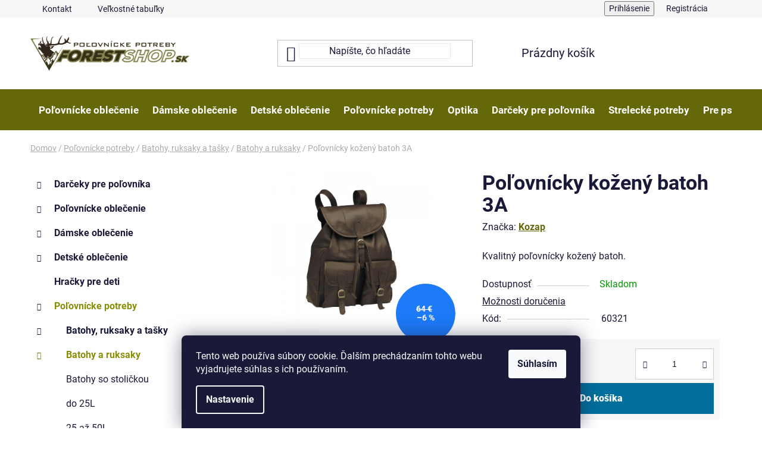

--- FILE ---
content_type: text/html; charset=utf-8
request_url: https://www.forestshop.sk/polovnicky-kozeny-batoh-3a/
body_size: 38421
content:
<!doctype html><html lang="sk" dir="ltr" class="header-background-light external-fonts-loaded"><head><meta charset="utf-8" /><meta name="viewport" content="width=device-width,initial-scale=1" /><title>Poľovnícky kožený batoh 3A | Forestshop.sk ✅</title><link rel="preconnect" href="https://cdn.myshoptet.com" /><link rel="dns-prefetch" href="https://cdn.myshoptet.com" /><link rel="preload" href="https://cdn.myshoptet.com/prj/dist/master/cms/libs/jquery/jquery-1.11.3.min.js" as="script" /><link href="https://cdn.myshoptet.com/prj/dist/master/cms/templates/frontend_templates/shared/css/font-face/roboto.css" rel="stylesheet"><link href="https://cdn.myshoptet.com/prj/dist/master/shop/dist/font-shoptet-13.css.3c47e30adfa2e9e2683b.css" rel="stylesheet"><script>
dataLayer = [];
dataLayer.push({'shoptet' : {
    "pageId": 1362,
    "pageType": "productDetail",
    "currency": "EUR",
    "currencyInfo": {
        "decimalSeparator": ",",
        "exchangeRate": 1,
        "priceDecimalPlaces": 1,
        "symbol": "\u20ac",
        "symbolLeft": 0,
        "thousandSeparator": " "
    },
    "language": "sk",
    "projectId": 111884,
    "product": {
        "id": 2493,
        "guid": "a8f394c4-b50f-11e7-ae76-0cc47a6c92bc",
        "hasVariants": false,
        "codes": [
            {
                "code": 60321
            }
        ],
        "code": "60321",
        "name": "Po\u013eovn\u00edcky ko\u017een\u00fd batoh 3A",
        "appendix": "",
        "weight": 0,
        "manufacturer": "Kozap",
        "manufacturerGuid": "1EF53324024E6044BC49DA0BA3DED3EE",
        "currentCategory": "Po\u013eovn\u00edcke potreby a doplnky | Po\u013eovn\u00edcke batohy, ruksaky a ta\u0161ky | Batohy a ruksaky pre po\u013eovn\u00edkov",
        "currentCategoryGuid": "ba11060e-b4f4-11e7-ae76-0cc47a6c92bc",
        "defaultCategory": "Po\u013eovn\u00edcke potreby a doplnky | Po\u013eovn\u00edcke batohy, ruksaky a ta\u0161ky | Batohy a ruksaky pre po\u013eovn\u00edkov",
        "defaultCategoryGuid": "ba11060e-b4f4-11e7-ae76-0cc47a6c92bc",
        "currency": "EUR",
        "priceWithVat": 59.899999999999999
    },
    "stocks": [
        {
            "id": "ext",
            "title": "Sklad",
            "isDeliveryPoint": 0,
            "visibleOnEshop": 1
        }
    ],
    "cartInfo": {
        "id": null,
        "freeShipping": false,
        "freeShippingFrom": 179.99100000000001,
        "leftToFreeGift": {
            "formattedPrice": "0 \u20ac",
            "priceLeft": 0
        },
        "freeGift": false,
        "leftToFreeShipping": {
            "priceLeft": 179.99100000000001,
            "dependOnRegion": 0,
            "formattedPrice": "179,99 \u20ac"
        },
        "discountCoupon": [],
        "getNoBillingShippingPrice": {
            "withoutVat": 0,
            "vat": 0,
            "withVat": 0
        },
        "cartItems": [],
        "taxMode": "ORDINARY"
    },
    "cart": [],
    "customer": {
        "priceRatio": 1,
        "priceListId": 1,
        "groupId": null,
        "registered": false,
        "mainAccount": false
    }
}});
dataLayer.push({'cookie_consent' : {
    "marketing": "denied",
    "analytics": "denied"
}});
document.addEventListener('DOMContentLoaded', function() {
    shoptet.consent.onAccept(function(agreements) {
        if (agreements.length == 0) {
            return;
        }
        dataLayer.push({
            'cookie_consent' : {
                'marketing' : (agreements.includes(shoptet.config.cookiesConsentOptPersonalisation)
                    ? 'granted' : 'denied'),
                'analytics': (agreements.includes(shoptet.config.cookiesConsentOptAnalytics)
                    ? 'granted' : 'denied')
            },
            'event': 'cookie_consent'
        });
    });
});
</script>

<!-- Google Tag Manager -->
<script>(function(w,d,s,l,i){w[l]=w[l]||[];w[l].push({'gtm.start':
new Date().getTime(),event:'gtm.js'});var f=d.getElementsByTagName(s)[0],
j=d.createElement(s),dl=l!='dataLayer'?'&l='+l:'';j.async=true;j.src=
'https://www.googletagmanager.com/gtm.js?id='+i+dl;f.parentNode.insertBefore(j,f);
})(window,document,'script','dataLayer','GTM-53DZT5');</script>
<!-- End Google Tag Manager -->

<meta property="og:type" content="website"><meta property="og:site_name" content="forestshop.sk"><meta property="og:url" content="https://www.forestshop.sk/polovnicky-kozeny-batoh-3a/"><meta property="og:title" content="Poľovnícky kožený batoh 3A | Forestshop.sk ✅"><meta name="author" content="Forestshop.sk"><meta name="web_author" content="Shoptet.sk"><meta name="dcterms.rightsHolder" content="www.forestshop.sk"><meta name="robots" content="index,follow"><meta property="og:image" content="https://cdn.myshoptet.com/usr/www.forestshop.sk/user/shop/big/2493-1_kozap-3a-lovecky-ruksak-prava-koza.jpg?6501dfc4"><meta property="og:description" content="poľovnícky kožený batoh zn. Kozap"><meta name="description" content="poľovnícky kožený batoh zn. Kozap"><meta name="google-site-verification" content="5290296370"><meta property="product:price:amount" content="59.9"><meta property="product:price:currency" content="EUR"><style>:root {--color-primary: #646809;--color-primary-h: 63;--color-primary-s: 84%;--color-primary-l: 22%;--color-primary-hover: #646809;--color-primary-hover-h: 63;--color-primary-hover-s: 84%;--color-primary-hover-l: 22%;--color-secondary: #006f9b;--color-secondary-h: 197;--color-secondary-s: 100%;--color-secondary-l: 30%;--color-secondary-hover: #00639c;--color-secondary-hover-h: 202;--color-secondary-hover-s: 100%;--color-secondary-hover-l: 31%;--color-tertiary: #e74c3c;--color-tertiary-h: 6;--color-tertiary-s: 78%;--color-tertiary-l: 57%;--color-tertiary-hover: #d93621;--color-tertiary-hover-h: 7;--color-tertiary-hover-s: 74%;--color-tertiary-hover-l: 49%;--color-header-background: #ffffff;--template-font: "Roboto";--template-headings-font: "Roboto";--header-background-url: none;--cookies-notice-background: #1A1937;--cookies-notice-color: #F8FAFB;--cookies-notice-button-hover: #f5f5f5;--cookies-notice-link-hover: #27263f;--templates-update-management-preview-mode-content: "Náhľad aktualizácií šablóny je aktívny pre váš prehliadač."}</style>
    
    <link href="https://cdn.myshoptet.com/prj/dist/master/shop/dist/main-13.less.fdb02770e668ba5a70b5.css" rel="stylesheet" />
            <link href="https://cdn.myshoptet.com/prj/dist/master/shop/dist/mobile-header-v1-13.less.629f2f48911e67d0188c.css" rel="stylesheet" />
    
    <script>var shoptet = shoptet || {};</script>
    <script src="https://cdn.myshoptet.com/prj/dist/master/shop/dist/main-3g-header.js.05f199e7fd2450312de2.js"></script>
<!-- User include --><!-- project html code header -->
<style>




.cl-sizes li::before {content:none !important;}
/* .cl-sizes.with-image li a:hover .text {color: #47a207 !important;} */

.benefitBanner__data a {text-decoration:underline;}
.benefitBanner__data a:hover {color: #47a207;}
.benefitBanner__data {padding: 15px 20px 0px 20px !important;}
p.first {margin-bottom: 10px !important;}
p.advantages {font-weight:bold;}

.navigation-in>ul>li:first-child {padding-left:12px;}
.navigation-in>ul>li {margin-left:-18px;}

@media (max-width: 768px){
.navigation-in>ul>li:first-child {padding-left:0px;}
.navigation-in>ul>li {margin-left:0px;}
.navigation-in>ul {margin-top:5px;}
h1 {margin-top:10px;font-size:32px;}

}



.contact-box ul li>span::before {
    width: 33px;
    height: 40px;
    vertical-align: middle;
    display: inline-block;
    position: relative;
    font-size: 20px;
    line-height: 36px;
}
.contact-box.no-image ul {margin-top: -10px;}
.contact-box a {color:#646809;}
.contact-box a:hover {text-decoration:underline;}

.container-narrow {width:1418px;}


.category-perex a {text-decoration:none !important;}
.category-perex a:hover {text-decoration:underline !important; color:#646809;}



.useful-info ul li a {font-weight:bold;font-size:16px;margin-bottom:12px;}
.useful-info ul a:hover {text-decoration:underline; color:#646809;}

.contact-info ul li a {color:#646809;}
.plus-gallery-item {border-color: #fff;border:0px;}



@media (max-width: 768px){
.in-kontakt .content-inner table td {width:100%;display:block;margin-bottom:15px;}
}




#formContact fieldset {margin-bottom: 50px;}





.benefitBanner__item {margin-bottom:0px;}
.benefitBanner__content {margin: 0px auto; border: 1px dashed #dddddd; background: #f5f5f5; width: 100%; text-align: center;}
.benefitBanner__data {padding: 15px 20px;}


.detail-parameters a:hover {color:#47a207;}
.brand-wrapper-manufacturer-name a {font-weight:bold;}
.brand-wrapper-manufacturer-name a:hover {color:#47a207;}

</style>


<!-- Facebook Pixel Code -->
<script>
  !function(f,b,e,v,n,t,s)
  {if(f.fbq)return;n=f.fbq=function(){n.callMethod?
  n.callMethod.apply(n,arguments):n.queue.push(arguments)};
  if(!f._fbq)f._fbq=n;n.push=n;n.loaded=!0;n.version='2.0';
  n.queue=[];t=b.createElement(e);t.async=!0;
  t.src=v;s=b.getElementsByTagName(e)[0];
  s.parentNode.insertBefore(t,s)}(window, document,'script',
  'https://connect.facebook.net/en_US/fbevents.js');
  fbq('init', '1707623815939127');
  fbq('track', 'PageView');
</script>
<noscript><img height="1" width="1" style="display:none"
  src="https://www.facebook.com/tr?id=1707623815939127&ev=PageView&noscript=1"
/></noscript>
<!-- End Facebook Pixel Code -->

<script async data-luigisbox-tracker-id="33508-39413" src="https://cdn.luigisbox.tech/forestshop.js"></script>


<style>
#navigation, #header .header-bottom {
	background-color: #646809;
  border-top-color: transparent;
}



#navigation ul.menu-level-1 li a, #navigation ul.menu-level-1 li a:hover {
  color: #fff !important;
}



@media screen and (max-width: 767px) {
#navigation ul.menu-level-1 li a, #navigation ul.menu-level-1 li a:hover {
  color: #111 !important;
}

}

#navigation ul.menu-level-2 li a, #navigation ul.menu-level-2 li a:hover {
  color: #111 !important;
}

#navigation ul.menu-level-3 li a, #navigation ul.menu-level-3 li a:hover {
  color: #111 !important;
}

#navigation ul.menu-level-3 li a:hover {
  text-decoration: underline;
}

.products-block > div .p .p-code  {
  display: none;
}

.breadcrumbs {
    margin-top: 20px;
}

.categories .topic a {font-size: 100% !important;}

.btn.btn-cart, .btn.btn-conversion, .btn.btn-default {color:#fff !important;}
.menu-helper>span {color:#fff !important;}


@media (min-width: 768px){
.desktop .banners-row {
    margin-top: 5px !important;
}}

.multiple-columns-body.type-product .breadcrumbs {margin: 20px auto 10px auto;width:100%;}
#header .search-input {border: 1px solid #e9e9e9;}
#header .site-name a {margin: 15px auto 10px auto;}

.filters-unveil-button-wrapper .btn.btn-default {color: #111 !important;}


@media (min-width: 1200px) {
.products-top.products-inline>div {
    width: 33.3%;
}
}


/* Výpis porduktov */
.btn.btn-primary, a.btn.btn-primary {border-color: #006f9b; color:#006f9b}
.product:hover a.btn {background-color: #00639c; color:#fff;text-decoration:none;}
.btn, a.btn {transition: none;}
.product.active a.btn {text-decoration:none;}
.p-in-in span {font-weight:700;}
.p-in-in a span:hover {text-decoration:underline;}
.subcategories.with-image li {padding: 6px;}
.subcategories li a {min-height: 65px; overflow: hidden; padding: 12px; border: 1px solid #e4e4e4; box-shadow: 0px 2px 4px rgba(163,163,175,0.22);}
.subcategories li a:hover {border: 1px solid #646809;}
.subcategories li a .text {font-size: 15px;line-height:22px;}
.subcategories {margin-bottom: 30px;}
.subcategories.with-image li a:hover .text {color: #646809;}


@media (max-width: 768px){
.subcategories li a {min-height: 52px !important; height: 52px !important; padding: 0px 5px;}
.subcategories li a .text {font-size: 14px;}
.subcategories.with-image li a .image {padding-right: 8px;}
}





/* Horné menu */
/* .menu-level-1 li.ext {text-transform:uppercase;} */
#navigation .menu-level-3 {display:none;}
.navigation-in {font-size:17px;}

  
@media (min-width: 768px){.navigation-in>ul>li.ext>ul>li>a {padding: 0px 17px;}}
@media (min-width: 768px){.navigation-in>ul>li.ext>ul>li>a.menu-image {width: 104px;}}


/* Sidebar */
.topic.active a, .topic.active a:hover {color: #888D05 !important;} 
.categories .topic.child-active>a, .categories .topic.child-active>a:hover {color: #888D05 !important;}
.categories li.active>a, .categories li.active>a:hover {color: #888D05 !important; font-weight: 700;}
li.active.expandable.expanded {color: #888D05 !important;}
.categories li a:hover {color: #888D05 !important;}
.box.box-bg-variant {margin-left:10px;}


/* Detail produktu */
.p-to-cart-block .p-final-price-wrapper .price-final-holder {color: #e6010d;}
.pr-list-unit {color: #111; font-size: 20px;}
.basic-description a {text-decoration:underline;}
.basic-description a:hover {text-decoration:none;}
.category-perex a:hover {text-decoration: underline;}

/* Footer */

li.social-icon-list a {color:#fff;}




@media screen and (max-width: 768px){
.container.navigation-wrapper .site-name { flex: none; max-width: 250px;}
}

@media screen and (max-width: 500px){
.container.navigation-wrapper .site-name { flex: none; max-width: 220px;}
}

@media screen and (max-width: 375px){
.container.navigation-wrapper .site-name { flex: none; max-width: 150px;}
}
@media screen and (max-width: 305px){
.container.navigation-wrapper .site-name {flex: 0 1 120px;}
}




.search {padding-left: 20px !important;}


</style>

<!-- Hotjar Tracking Code for www.forestshop.sk -->
<script>
    (function(h,o,t,j,a,r){
        h.hj=h.hj||function(){(h.hj.q=h.hj.q||[]).push(arguments)};
        h._hjSettings={hjid:5046451,hjsv:6};
        a=o.getElementsByTagName('head')[0];
        r=o.createElement('script');r.async=1;
        r.src=t+h._hjSettings.hjid+j+h._hjSettings.hjsv;
        a.appendChild(r);
    })(window,document,'https://static.hotjar.com/c/hotjar-','.js?sv=');
</script>





<!-- /User include --><link rel="shortcut icon" href="/favicon.ico" type="image/x-icon" /><link rel="canonical" href="https://www.forestshop.sk/polovnicky-kozeny-batoh-3a/" /><script>!function(){var t={9196:function(){!function(){var t=/\[object (Boolean|Number|String|Function|Array|Date|RegExp)\]/;function r(r){return null==r?String(r):(r=t.exec(Object.prototype.toString.call(Object(r))))?r[1].toLowerCase():"object"}function n(t,r){return Object.prototype.hasOwnProperty.call(Object(t),r)}function e(t){if(!t||"object"!=r(t)||t.nodeType||t==t.window)return!1;try{if(t.constructor&&!n(t,"constructor")&&!n(t.constructor.prototype,"isPrototypeOf"))return!1}catch(t){return!1}for(var e in t);return void 0===e||n(t,e)}function o(t,r,n){this.b=t,this.f=r||function(){},this.d=!1,this.a={},this.c=[],this.e=function(t){return{set:function(r,n){u(c(r,n),t.a)},get:function(r){return t.get(r)}}}(this),i(this,t,!n);var e=t.push,o=this;t.push=function(){var r=[].slice.call(arguments,0),n=e.apply(t,r);return i(o,r),n}}function i(t,n,o){for(t.c.push.apply(t.c,n);!1===t.d&&0<t.c.length;){if("array"==r(n=t.c.shift()))t:{var i=n,a=t.a;if("string"==r(i[0])){for(var f=i[0].split("."),s=f.pop(),p=(i=i.slice(1),0);p<f.length;p++){if(void 0===a[f[p]])break t;a=a[f[p]]}try{a[s].apply(a,i)}catch(t){}}}else if("function"==typeof n)try{n.call(t.e)}catch(t){}else{if(!e(n))continue;for(var l in n)u(c(l,n[l]),t.a)}o||(t.d=!0,t.f(t.a,n),t.d=!1)}}function c(t,r){for(var n={},e=n,o=t.split("."),i=0;i<o.length-1;i++)e=e[o[i]]={};return e[o[o.length-1]]=r,n}function u(t,o){for(var i in t)if(n(t,i)){var c=t[i];"array"==r(c)?("array"==r(o[i])||(o[i]=[]),u(c,o[i])):e(c)?(e(o[i])||(o[i]={}),u(c,o[i])):o[i]=c}}window.DataLayerHelper=o,o.prototype.get=function(t){var r=this.a;t=t.split(".");for(var n=0;n<t.length;n++){if(void 0===r[t[n]])return;r=r[t[n]]}return r},o.prototype.flatten=function(){this.b.splice(0,this.b.length),this.b[0]={},u(this.a,this.b[0])}}()}},r={};function n(e){var o=r[e];if(void 0!==o)return o.exports;var i=r[e]={exports:{}};return t[e](i,i.exports,n),i.exports}n.n=function(t){var r=t&&t.__esModule?function(){return t.default}:function(){return t};return n.d(r,{a:r}),r},n.d=function(t,r){for(var e in r)n.o(r,e)&&!n.o(t,e)&&Object.defineProperty(t,e,{enumerable:!0,get:r[e]})},n.o=function(t,r){return Object.prototype.hasOwnProperty.call(t,r)},function(){"use strict";n(9196)}()}();</script>    <!-- Global site tag (gtag.js) - Google Analytics -->
    <script async src="https://www.googletagmanager.com/gtag/js?id=G-VL2PC36V6Q"></script>
    <script>
        
        window.dataLayer = window.dataLayer || [];
        function gtag(){dataLayer.push(arguments);}
        

                    console.debug('default consent data');

            gtag('consent', 'default', {"ad_storage":"denied","analytics_storage":"denied","ad_user_data":"denied","ad_personalization":"denied","wait_for_update":500});
            dataLayer.push({
                'event': 'default_consent'
            });
        
        gtag('js', new Date());

        
                gtag('config', 'G-VL2PC36V6Q', {"groups":"GA4","send_page_view":false,"content_group":"productDetail","currency":"EUR","page_language":"sk"});
        
                gtag('config', 'AW-951598103', {"allow_enhanced_conversions":true});
        
        
        
        
        
                    gtag('event', 'page_view', {"send_to":"GA4","page_language":"sk","content_group":"productDetail","currency":"EUR"});
        
                gtag('set', 'currency', 'EUR');

        gtag('event', 'view_item', {
            "send_to": "UA",
            "items": [
                {
                    "id": "60321",
                    "name": "Po\u013eovn\u00edcky ko\u017een\u00fd batoh 3A",
                    "category": "Po\u013eovn\u00edcke potreby a doplnky \/ Po\u013eovn\u00edcke batohy, ruksaky a ta\u0161ky \/ Batohy a ruksaky pre po\u013eovn\u00edkov",
                                        "brand": "Kozap",
                                                            "price": 48.7
                }
            ]
        });
        
        
        
        
        
                    gtag('event', 'view_item', {"send_to":"GA4","page_language":"sk","content_group":"productDetail","value":48.700000000000003,"currency":"EUR","items":[{"item_id":"60321","item_name":"Po\u013eovn\u00edcky ko\u017een\u00fd batoh 3A","item_brand":"Kozap","item_category":"Po\u013eovn\u00edcke potreby a doplnky","item_category2":"Po\u013eovn\u00edcke batohy, ruksaky a ta\u0161ky","item_category3":"Batohy a ruksaky pre po\u013eovn\u00edkov","price":48.700000000000003,"quantity":1,"index":0}]});
        
        
        
        
        
        
        
        document.addEventListener('DOMContentLoaded', function() {
            if (typeof shoptet.tracking !== 'undefined') {
                for (var id in shoptet.tracking.bannersList) {
                    gtag('event', 'view_promotion', {
                        "send_to": "UA",
                        "promotions": [
                            {
                                "id": shoptet.tracking.bannersList[id].id,
                                "name": shoptet.tracking.bannersList[id].name,
                                "position": shoptet.tracking.bannersList[id].position
                            }
                        ]
                    });
                }
            }

            shoptet.consent.onAccept(function(agreements) {
                if (agreements.length !== 0) {
                    console.debug('gtag consent accept');
                    var gtagConsentPayload =  {
                        'ad_storage': agreements.includes(shoptet.config.cookiesConsentOptPersonalisation)
                            ? 'granted' : 'denied',
                        'analytics_storage': agreements.includes(shoptet.config.cookiesConsentOptAnalytics)
                            ? 'granted' : 'denied',
                                                                                                'ad_user_data': agreements.includes(shoptet.config.cookiesConsentOptPersonalisation)
                            ? 'granted' : 'denied',
                        'ad_personalization': agreements.includes(shoptet.config.cookiesConsentOptPersonalisation)
                            ? 'granted' : 'denied',
                        };
                    console.debug('update consent data', gtagConsentPayload);
                    gtag('consent', 'update', gtagConsentPayload);
                    dataLayer.push(
                        { 'event': 'update_consent' }
                    );
                }
            });
        });
    </script>
</head><body class="desktop id-1362 in-polovnicke-batohy template-13 type-product type-detail multiple-columns-body columns-mobile-2 columns-2 smart-labels-active ums_forms_redesign--off ums_a11y_category_page--on ums_discussion_rating_forms--off ums_flags_display_unification--on ums_a11y_login--on mobile-header-version-1"><noscript>
    <style>
        #header {
            padding-top: 0;
            position: relative !important;
            top: 0;
        }
        .header-navigation {
            position: relative !important;
        }
        .overall-wrapper {
            margin: 0 !important;
        }
        body:not(.ready) {
            visibility: visible !important;
        }
    </style>
    <div class="no-javascript">
        <div class="no-javascript__title">Musíte zmeniť nastavenie vášho prehliadača</div>
        <div class="no-javascript__text">Pozrite sa na: <a href="https://www.google.com/support/bin/answer.py?answer=23852">Ako povoliť JavaScript vo vašom prehliadači</a>.</div>
        <div class="no-javascript__text">Ak používate software na blokovanie reklám, možno bude potrebné, aby ste povolili JavaScript z tejto stránky.</div>
        <div class="no-javascript__text">Ďakujeme.</div>
    </div>
</noscript>

        <div id="fb-root"></div>
        <script>
            window.fbAsyncInit = function() {
                FB.init({
                    autoLogAppEvents : true,
                    xfbml            : true,
                    version          : 'v24.0'
                });
            };
        </script>
        <script async defer crossorigin="anonymous" src="https://connect.facebook.net/sk_SK/sdk.js#xfbml=1&version=v24.0"></script>
<!-- Google Tag Manager (noscript) -->
<noscript><iframe src="https://www.googletagmanager.com/ns.html?id=GTM-53DZT5"
height="0" width="0" style="display:none;visibility:hidden"></iframe></noscript>
<!-- End Google Tag Manager (noscript) -->

    <div class="siteCookies siteCookies--bottom siteCookies--dark js-siteCookies" role="dialog" data-testid="cookiesPopup" data-nosnippet>
        <div class="siteCookies__form">
            <div class="siteCookies__content">
                <div class="siteCookies__text">
                    Tento web používa súbory cookie. Ďalším prechádzaním tohto webu vyjadrujete súhlas s ich používaním.
                </div>
                <p class="siteCookies__links">
                    <button class="siteCookies__link js-cookies-settings" aria-label="Nastavenia cookies" data-testid="cookiesSettings">Nastavenie</button>
                </p>
            </div>
            <div class="siteCookies__buttonWrap">
                                <button class="siteCookies__button js-cookiesConsentSubmit" value="all" aria-label="Prijať cookies" data-testid="buttonCookiesAccept">Súhlasím</button>
            </div>
        </div>
        <script>
            document.addEventListener("DOMContentLoaded", () => {
                const siteCookies = document.querySelector('.js-siteCookies');
                document.addEventListener("scroll", shoptet.common.throttle(() => {
                    const st = document.documentElement.scrollTop;
                    if (st > 1) {
                        siteCookies.classList.add('siteCookies--scrolled');
                    } else {
                        siteCookies.classList.remove('siteCookies--scrolled');
                    }
                }, 100));
            });
        </script>
    </div>
<a href="#content" class="skip-link sr-only">Prejsť na obsah</a><div class="overall-wrapper"><div class="user-action"><div class="container">
    <div class="user-action-in">
                    <div id="login" class="user-action-login popup-widget login-widget" role="dialog" aria-labelledby="loginHeading">
        <div class="popup-widget-inner">
                            <h2 id="loginHeading">Prihlásenie k vášmu účtu</h2><div id="customerLogin"><form action="/action/Customer/Login/" method="post" id="formLoginIncluded" class="csrf-enabled formLogin" data-testid="formLogin"><input type="hidden" name="referer" value="" /><div class="form-group"><div class="input-wrapper email js-validated-element-wrapper no-label"><input type="email" name="email" class="form-control" autofocus placeholder="E-mailová adresa (napr. jan@novak.sk)" data-testid="inputEmail" autocomplete="email" required /></div></div><div class="form-group"><div class="input-wrapper password js-validated-element-wrapper no-label"><input type="password" name="password" class="form-control" placeholder="Heslo" data-testid="inputPassword" autocomplete="current-password" required /><span class="no-display">Nemôžete vyplniť toto pole</span><input type="text" name="surname" value="" class="no-display" /></div></div><div class="form-group"><div class="login-wrapper"><button type="submit" class="btn btn-secondary btn-text btn-login" data-testid="buttonSubmit">Prihlásiť sa</button><div class="password-helper"><a href="/registracia/" data-testid="signup" rel="nofollow">Nová registrácia</a><a href="/klient/zabudnute-heslo/" rel="nofollow">Zabudnuté heslo</a></div></div></div></form>
</div>                    </div>
    </div>

                <div id="cart-widget" class="user-action-cart popup-widget cart-widget loader-wrapper" data-testid="popupCartWidget" role="dialog" aria-hidden="true">
            <div class="popup-widget-inner cart-widget-inner place-cart-here">
                <div class="loader-overlay">
                    <div class="loader"></div>
                </div>
            </div>
        </div>
    </div>
</div>
</div><div class="top-navigation-bar" data-testid="topNavigationBar">

    <div class="container">

                            <div class="top-navigation-menu">
                <ul class="top-navigation-bar-menu">
                                            <li class="top-navigation-menu-item-29">
                            <a href="/kontakt/" title="Kontakt">Kontakt</a>
                        </li>
                                            <li class="top-navigation-menu-item-3404">
                            <a href="/velkostne-tabulky/" title="Veľkostné tabuľky pre oblečenie">Veľkostné tabuľky</a>
                        </li>
                                    </ul>
                <div class="top-navigation-menu-trigger">Viac</div>
                <ul class="top-navigation-bar-menu-helper"></ul>
            </div>
        
        <div class="top-navigation-tools">
                        <button class="top-nav-button top-nav-button-login toggle-window" type="button" data-target="login" aria-haspopup="dialog" aria-controls="login" aria-expanded="false" data-testid="signin"><span>Prihlásenie</span></button>
    <a href="/registracia/" class="top-nav-button top-nav-button-register" data-testid="headerSignup">Registrácia</a>
        </div>

    </div>

</div>
<header id="header">
        <div class="header-top">
            <div class="container navigation-wrapper header-top-wrapper">
                <div class="site-name"><a href="/" data-testid="linkWebsiteLogo"><img src="https://cdn.myshoptet.com/usr/www.forestshop.sk/user/logos/logo_forestshop_eshop03-1.jpg" alt="Forestshop.sk" fetchpriority="low" /></a></div>                <div class="search" itemscope itemtype="https://schema.org/WebSite">
                    <meta itemprop="headline" content="Batohy a ruksaky pre poľovníkov"/><meta itemprop="url" content="https://www.forestshop.sk"/><meta itemprop="text" content="poľovnícky kožený batoh zn. Kozap"/>                    <form action="/action/ProductSearch/prepareString/" method="post"
    id="formSearchForm" class="search-form compact-form js-search-main"
    itemprop="potentialAction" itemscope itemtype="https://schema.org/SearchAction" data-testid="searchForm">
    <fieldset>
        <meta itemprop="target"
            content="https://www.forestshop.sk/vyhladavanie/?string={string}"/>
        <input type="hidden" name="language" value="sk"/>
        
            
    <span class="search-input-icon" aria-hidden="true"></span>

<input
    type="search"
    name="string"
        class="query-input form-control search-input js-search-input"
    placeholder="Napíšte, čo hľadáte"
    autocomplete="off"
    required
    itemprop="query-input"
    aria-label="Vyhľadávanie"
    data-testid="searchInput"
>
            <button type="submit" class="btn btn-default search-button" data-testid="searchBtn">Hľadať</button>
        
    </fieldset>
</form>
                </div>
                <div class="navigation-buttons">
                    <a href="#" class="toggle-window" data-target="search" data-testid="linkSearchIcon"><span class="sr-only">Hľadať</span></a>
                        
    <a href="/kosik/" class="btn btn-icon toggle-window cart-count" data-target="cart" data-hover="true" data-redirect="true" data-testid="headerCart" rel="nofollow" aria-haspopup="dialog" aria-expanded="false" aria-controls="cart-widget">
        
                <span class="sr-only">Nákupný košík</span>
        
            <span class="cart-price visible-lg-inline-block" data-testid="headerCartPrice">
                                    Prázdny košík                            </span>
        
    
            </a>
                    <a href="#" class="toggle-window" data-target="navigation" data-testid="hamburgerMenu"></a>
                </div>
            </div>
        </div>
        <div class="header-bottom">
            <div class="container navigation-wrapper header-bottom-wrapper js-navigation-container">
                <nav id="navigation" aria-label="Hlavné menu" data-collapsible="true"><div class="navigation-in menu"><ul class="menu-level-1" role="menubar" data-testid="headerMenuItems"><li class="menu-item-675 ext" role="none"><a href="/polovnicke-oblecenie/" data-testid="headerMenuItem" role="menuitem" aria-haspopup="true" aria-expanded="false"><b>Poľovnícke oblečenie</b><span class="submenu-arrow"></span></a><ul class="menu-level-2" aria-label="Poľovnícke oblečenie" tabindex="-1" role="menu"><li class="menu-item-1012 has-third-level" role="none"><a href="/panske-polovnicke-nohavice/" class="menu-image" data-testid="headerMenuItem" tabindex="-1" aria-hidden="true"><img src="data:image/svg+xml,%3Csvg%20width%3D%22140%22%20height%3D%22100%22%20xmlns%3D%22http%3A%2F%2Fwww.w3.org%2F2000%2Fsvg%22%3E%3C%2Fsvg%3E" alt="" aria-hidden="true" width="140" height="100"  data-src="https://cdn.myshoptet.com/usr/www.forestshop.sk/user/categories/thumb/polovnicke_nohavice_deerhunter_rogaland.jpg" fetchpriority="low" /></a><div><a href="/panske-polovnicke-nohavice/" data-testid="headerMenuItem" role="menuitem"><span>Nohavice</span></a>
                                                    <ul class="menu-level-3" role="menu">
                                                                    <li class="menu-item-2758" role="none">
                                        <a href="/polovnicke-nohavice-maskacove/" data-testid="headerMenuItem" role="menuitem">
                                            Maskáčové nohavice</a>,                                    </li>
                                                                    <li class="menu-item-2761" role="none">
                                        <a href="/polovnicke-nohavice-zateplene/" data-testid="headerMenuItem" role="menuitem">
                                            Zateplené nohavice</a>,                                    </li>
                                                                    <li class="menu-item-2764" role="none">
                                        <a href="/polovnicke-nohavice-nepremokave/" data-testid="headerMenuItem" role="menuitem">
                                            Nepremokavé nohavice</a>,                                    </li>
                                                                    <li class="menu-item-3605" role="none">
                                        <a href="/polovnicke-zosilnene-nohavice-do-pohonu/" data-testid="headerMenuItem" role="menuitem">
                                            Zosilnené - do pohonu</a>,                                    </li>
                                                                    <li class="menu-item-2767" role="none">
                                        <a href="/polovnicke-nohavice-letne/" data-testid="headerMenuItem" role="menuitem">
                                            Letné nohavice</a>,                                    </li>
                                                                    <li class="menu-item-2770" role="none">
                                        <a href="/polovnicke-kratasy/" data-testid="headerMenuItem" role="menuitem">
                                            Kraťasy</a>,                                    </li>
                                                                    <li class="menu-item-2773" role="none">
                                        <a href="/polovnicke-nohavice-na-traky/" data-testid="headerMenuItem" role="menuitem">
                                            Nohavice na traky</a>,                                    </li>
                                                                    <li class="menu-item-1125" role="none">
                                        <a href="/polovnicke-nohavice-alaska-elk-1795/" data-testid="headerMenuItem" role="menuitem">
                                            Alaska Elk 1795</a>,                                    </li>
                                                                    <li class="menu-item-2391" role="none">
                                        <a href="/polovnicke-nohavice-deerhunter/" data-testid="headerMenuItem" role="menuitem">
                                            Deerhunter</a>,                                    </li>
                                                                    <li class="menu-item-685" role="none">
                                        <a href="/polovnicke-nohavice-forest/" data-testid="headerMenuItem" role="menuitem">
                                            Forest</a>,                                    </li>
                                                                    <li class="menu-item-1188" role="none">
                                        <a href="/polovnicke-nohavice-hart/" data-testid="headerMenuItem" role="menuitem">
                                            Hart</a>,                                    </li>
                                                                    <li class="menu-item-1748" role="none">
                                        <a href="/polovnicke-nohavice-percussion/" data-testid="headerMenuItem" role="menuitem">
                                            Percussion</a>,                                    </li>
                                                                    <li class="menu-item-1067" role="none">
                                        <a href="/polovnicke-nohavice-swedteam/" data-testid="headerMenuItem" role="menuitem">
                                            Swedteam</a>,                                    </li>
                                                                    <li class="menu-item-3719" role="none">
                                        <a href="/polovnicke-nohavice-beretta/" data-testid="headerMenuItem" role="menuitem">
                                            Beretta</a>                                    </li>
                                                            </ul>
                        </div></li><li class="menu-item-832 has-third-level" role="none"><a href="/polovnicke-bundy/" class="menu-image" data-testid="headerMenuItem" tabindex="-1" aria-hidden="true"><img src="data:image/svg+xml,%3Csvg%20width%3D%22140%22%20height%3D%22100%22%20xmlns%3D%22http%3A%2F%2Fwww.w3.org%2F2000%2Fsvg%22%3E%3C%2Fsvg%3E" alt="" aria-hidden="true" width="140" height="100"  data-src="https://cdn.myshoptet.com/usr/www.forestshop.sk/user/categories/thumb/oblecenie-polovnicke-bundy.jpg" fetchpriority="low" /></a><div><a href="/polovnicke-bundy/" data-testid="headerMenuItem" role="menuitem"><span>Bundy</span></a>
                                                    <ul class="menu-level-3" role="menu">
                                                                    <li class="menu-item-2776" role="none">
                                        <a href="/polovnicke-bundy-maskacove/" data-testid="headerMenuItem" role="menuitem">
                                            Maskáčové bundy</a>,                                    </li>
                                                                    <li class="menu-item-3377" role="none">
                                        <a href="/prechodne-polovnicke-bundy/" data-testid="headerMenuItem" role="menuitem">
                                            Prechodné bundy</a>,                                    </li>
                                                                    <li class="menu-item-2779" role="none">
                                        <a href="/polovnicke-bundy-zimne/" data-testid="headerMenuItem" role="menuitem">
                                            Zimné bundy</a>,                                    </li>
                                                                    <li class="menu-item-2782" role="none">
                                        <a href="/polovnicke-bundy-nepremokave/" data-testid="headerMenuItem" role="menuitem">
                                            Nepremokavé bundy</a>,                                    </li>
                                                                    <li class="menu-item-2785" role="none">
                                        <a href="/polovnicke-bundy-flisove/" data-testid="headerMenuItem" role="menuitem">
                                            Flisové bundy</a>,                                    </li>
                                                                    <li class="menu-item-2788" role="none">
                                        <a href="/polovnicke-bundy-softshellove/" data-testid="headerMenuItem" role="menuitem">
                                            Softshellové bundy</a>,                                    </li>
                                                                    <li class="menu-item-935" role="none">
                                        <a href="/polovnicke-bundy-alaska-elk-1795/" data-testid="headerMenuItem" role="menuitem">
                                            Alaska Elk 1795</a>,                                    </li>
                                                                    <li class="menu-item-2397" role="none">
                                        <a href="/polovnicke-bundy-deerhunter/" data-testid="headerMenuItem" role="menuitem">
                                            Deerhunter</a>,                                    </li>
                                                                    <li class="menu-item-691" role="none">
                                        <a href="/polovnicke-bundy-forest/" data-testid="headerMenuItem" role="menuitem">
                                            Forest</a>,                                    </li>
                                                                    <li class="menu-item-1191" role="none">
                                        <a href="/polovnicke-bundy-hart/" data-testid="headerMenuItem" role="menuitem">
                                            Hart</a>,                                    </li>
                                                                    <li class="menu-item-923" role="none">
                                        <a href="/polovnicke-bundy-percussion/" data-testid="headerMenuItem" role="menuitem">
                                            Percussion</a>,                                    </li>
                                                                    <li class="menu-item-1084" role="none">
                                        <a href="/polovnicke-bundy-swedteam/" data-testid="headerMenuItem" role="menuitem">
                                            Swedteam</a>,                                    </li>
                                                                    <li class="menu-item-902" role="none">
                                        <a href="/polovnicke-bundy-verney-carron/" data-testid="headerMenuItem" role="menuitem">
                                            Verney Carron</a>                                    </li>
                                                            </ul>
                        </div></li><li class="menu-item-2755 has-third-level" role="none"><a href="/polovnicke-mikiny/" class="menu-image" data-testid="headerMenuItem" tabindex="-1" aria-hidden="true"><img src="data:image/svg+xml,%3Csvg%20width%3D%22140%22%20height%3D%22100%22%20xmlns%3D%22http%3A%2F%2Fwww.w3.org%2F2000%2Fsvg%22%3E%3C%2Fsvg%3E" alt="" aria-hidden="true" width="140" height="100"  data-src="https://cdn.myshoptet.com/usr/www.forestshop.sk/user/categories/thumb/polovnicka-mikina.jpg" fetchpriority="low" /></a><div><a href="/polovnicke-mikiny/" data-testid="headerMenuItem" role="menuitem"><span>Mikiny</span></a>
                                                    <ul class="menu-level-3" role="menu">
                                                                    <li class="menu-item-2797" role="none">
                                        <a href="/polovnicke-mikiny-maskacove/" data-testid="headerMenuItem" role="menuitem">
                                            Maskáčové mikiny</a>,                                    </li>
                                                                    <li class="menu-item-2794" role="none">
                                        <a href="/polovnicke-mikiny-flisove/" data-testid="headerMenuItem" role="menuitem">
                                            Flisové mikiny</a>,                                    </li>
                                                                    <li class="menu-item-2809" role="none">
                                        <a href="/polovnicke-mikiny-alaska-elk-1975/" data-testid="headerMenuItem" role="menuitem">
                                            Alaska Elk 1795</a>,                                    </li>
                                                                    <li class="menu-item-2800" role="none">
                                        <a href="/polovnicke-mikiny-deerhunter/" data-testid="headerMenuItem" role="menuitem">
                                            Deerhunter</a>,                                    </li>
                                                                    <li class="menu-item-2803" role="none">
                                        <a href="/polovnicke-mikiny-hart/" data-testid="headerMenuItem" role="menuitem">
                                            Hart</a>,                                    </li>
                                                                    <li class="menu-item-2812" role="none">
                                        <a href="/polovnicke-mikiny-percussion/" data-testid="headerMenuItem" role="menuitem">
                                            Percussion</a>,                                    </li>
                                                                    <li class="menu-item-2806" role="none">
                                        <a href="/polovnicke-mikiny-swedteam/" data-testid="headerMenuItem" role="menuitem">
                                            Swedteam</a>,                                    </li>
                                                                    <li class="menu-item-3722" role="none">
                                        <a href="/polovnicke-mikiny-a-bundy-kos-exclusive-hunting/" data-testid="headerMenuItem" role="menuitem">
                                            KOS HUNTING</a>,                                    </li>
                                                                    <li class="menu-item-3749" role="none">
                                        <a href="/mikiny-beretta-pre-polovnikov/" data-testid="headerMenuItem" role="menuitem">
                                            Beretta</a>                                    </li>
                                                            </ul>
                        </div></li><li class="menu-item-1036 has-third-level" role="none"><a href="/polovnicke-tricka/" class="menu-image" data-testid="headerMenuItem" tabindex="-1" aria-hidden="true"><img src="data:image/svg+xml,%3Csvg%20width%3D%22140%22%20height%3D%22100%22%20xmlns%3D%22http%3A%2F%2Fwww.w3.org%2F2000%2Fsvg%22%3E%3C%2Fsvg%3E" alt="" aria-hidden="true" width="140" height="100"  data-src="https://cdn.myshoptet.com/usr/www.forestshop.sk/user/categories/thumb/tricko-medved.jpg" fetchpriority="low" /></a><div><a href="/polovnicke-tricka/" data-testid="headerMenuItem" role="menuitem"><span>Tričká a Polokošele</span></a>
                                                    <ul class="menu-level-3" role="menu">
                                                                    <li class="menu-item-2821" role="none">
                                        <a href="/polovnicke-tricka-kratky-rukav/" data-testid="headerMenuItem" role="menuitem">
                                            Krátky rukáv</a>,                                    </li>
                                                                    <li class="menu-item-2824" role="none">
                                        <a href="/polovnicke-tricka-dlhy-rukav/" data-testid="headerMenuItem" role="menuitem">
                                            Dlhý rukáv</a>,                                    </li>
                                                                    <li class="menu-item-2827" role="none">
                                        <a href="/polovnicke-polokosele/" data-testid="headerMenuItem" role="menuitem">
                                            Polokošele</a>,                                    </li>
                                                                    <li class="menu-item-2818" role="none">
                                        <a href="/polovnicke-tricka-maskacove/" data-testid="headerMenuItem" role="menuitem">
                                            Maskáčové tričká</a>,                                    </li>
                                                                    <li class="menu-item-2815" role="none">
                                        <a href="/polovnicke-merino-tricka/" data-testid="headerMenuItem" role="menuitem">
                                            Merino tričká</a>,                                    </li>
                                                                    <li class="menu-item-1048" role="none">
                                        <a href="/tricka-polovnicky-motiv/" data-testid="headerMenuItem" role="menuitem">
                                            S poľovníckym motívom</a>,                                    </li>
                                                                    <li class="menu-item-1239" role="none">
                                        <a href="/polovnicke-tricka-alaska-elk-1795/" data-testid="headerMenuItem" role="menuitem">
                                            Alaska Elk 1795</a>,                                    </li>
                                                                    <li class="menu-item-2830" role="none">
                                        <a href="/polovnicke-tricka-deerhunter/" data-testid="headerMenuItem" role="menuitem">
                                            Deerhunter</a>,                                    </li>
                                                                    <li class="menu-item-703" role="none">
                                        <a href="/polovnicke-tricka-forest/" data-testid="headerMenuItem" role="menuitem">
                                            Forest</a>,                                    </li>
                                                                    <li class="menu-item-2255" role="none">
                                        <a href="/polovnicke-tricka-hart/" data-testid="headerMenuItem" role="menuitem">
                                            Hart</a>,                                    </li>
                                                                    <li class="menu-item-2833" role="none">
                                        <a href="/polovnicke-tricka-lasting/" data-testid="headerMenuItem" role="menuitem">
                                            Lasting</a>,                                    </li>
                                                                    <li class="menu-item-1793" role="none">
                                        <a href="/polovnicke-tricka-percussion/" data-testid="headerMenuItem" role="menuitem">
                                            Percussion</a>,                                    </li>
                                                                    <li class="menu-item-1054" role="none">
                                        <a href="/polovnicke-tricka-swedteam/" data-testid="headerMenuItem" role="menuitem">
                                            Swedteam</a>,                                    </li>
                                                                    <li class="menu-item-1898" role="none">
                                        <a href="/polovnicke-tricka-termovel/" data-testid="headerMenuItem" role="menuitem">
                                            Termovel</a>                                    </li>
                                                            </ul>
                        </div></li><li class="menu-item-2234 has-third-level" role="none"><a href="/polovnicke-vesty/" class="menu-image" data-testid="headerMenuItem" tabindex="-1" aria-hidden="true"><img src="data:image/svg+xml,%3Csvg%20width%3D%22140%22%20height%3D%22100%22%20xmlns%3D%22http%3A%2F%2Fwww.w3.org%2F2000%2Fsvg%22%3E%3C%2Fsvg%3E" alt="" aria-hidden="true" width="140" height="100"  data-src="https://cdn.myshoptet.com/usr/www.forestshop.sk/user/categories/thumb/polovnicka_vesta_hart_montaraz-v.jpg" fetchpriority="low" /></a><div><a href="/polovnicke-vesty/" data-testid="headerMenuItem" role="menuitem"><span>Vesty</span></a>
                                                    <ul class="menu-level-3" role="menu">
                                                                    <li class="menu-item-1060" role="none">
                                        <a href="/polovnicke-strelecke-vesty/" data-testid="headerMenuItem" role="menuitem">
                                            Strelecké vesty</a>,                                    </li>
                                                                    <li class="menu-item-2836" role="none">
                                        <a href="/polovnicke-vesty-maskacove/" data-testid="headerMenuItem" role="menuitem">
                                            Maskáčové vesty</a>,                                    </li>
                                                                    <li class="menu-item-2845" role="none">
                                        <a href="/polovnicke-vesty-flisove/" data-testid="headerMenuItem" role="menuitem">
                                            Flisové vesty</a>,                                    </li>
                                                                    <li class="menu-item-2478" role="none">
                                        <a href="/polovnicke-vesty-deerhunter/" data-testid="headerMenuItem" role="menuitem">
                                            Deerhunter</a>,                                    </li>
                                                                    <li class="menu-item-2839" role="none">
                                        <a href="/polovnicke-vesty-forest/" data-testid="headerMenuItem" role="menuitem">
                                            Forest</a>,                                    </li>
                                                                    <li class="menu-item-2042" role="none">
                                        <a href="/polovnicke-vesty-hart/" data-testid="headerMenuItem" role="menuitem">
                                            Hart</a>,                                    </li>
                                                                    <li class="menu-item-2842" role="none">
                                        <a href="/polovnicke-vesty-percussion/" data-testid="headerMenuItem" role="menuitem">
                                            Percussion</a>,                                    </li>
                                                                    <li class="menu-item-2012" role="none">
                                        <a href="/polovnicke-vesty-swedteam/" data-testid="headerMenuItem" role="menuitem">
                                            Swedteam</a>,                                    </li>
                                                                    <li class="menu-item-3716" role="none">
                                        <a href="/polovnicke-vesty-beretta/" data-testid="headerMenuItem" role="menuitem">
                                            Beretta</a>                                    </li>
                                                            </ul>
                        </div></li><li class="menu-item-790 has-third-level" role="none"><a href="/polovnicke-kosele/" class="menu-image" data-testid="headerMenuItem" tabindex="-1" aria-hidden="true"><img src="data:image/svg+xml,%3Csvg%20width%3D%22140%22%20height%3D%22100%22%20xmlns%3D%22http%3A%2F%2Fwww.w3.org%2F2000%2Fsvg%22%3E%3C%2Fsvg%3E" alt="" aria-hidden="true" width="140" height="100"  data-src="https://cdn.myshoptet.com/usr/www.forestshop.sk/user/categories/thumb/polovnicka_kosela_hart_solden_01.jpg" fetchpriority="low" /></a><div><a href="/polovnicke-kosele/" data-testid="headerMenuItem" role="menuitem"><span>Košele</span></a>
                                                    <ul class="menu-level-3" role="menu">
                                                                    <li class="menu-item-2854" role="none">
                                        <a href="/polovnicke-kosele-kratky-rukav/" data-testid="headerMenuItem" role="menuitem">
                                            Krátky rukáv</a>,                                    </li>
                                                                    <li class="menu-item-2851" role="none">
                                        <a href="/polovnicke-kosele-dlhy-rukav/" data-testid="headerMenuItem" role="menuitem">
                                            Dlhý rukáv</a>,                                    </li>
                                                                    <li class="menu-item-2857" role="none">
                                        <a href="/polovnicke-kosele-biele/" data-testid="headerMenuItem" role="menuitem">
                                            Biele košele</a>,                                    </li>
                                                                    <li class="menu-item-2848" role="none">
                                        <a href="/polovnicke-kosele-flanelove/" data-testid="headerMenuItem" role="menuitem">
                                            Flanelové košele</a>,                                    </li>
                                                                    <li class="menu-item-2860" role="none">
                                        <a href="/polovnicke-kosele-panske/" data-testid="headerMenuItem" role="menuitem">
                                            Kárované košele</a>,                                    </li>
                                                                    <li class="menu-item-2473" role="none">
                                        <a href="/polovnicke-kosele-deerhunter/" data-testid="headerMenuItem" role="menuitem">
                                            Deerhunter</a>,                                    </li>
                                                                    <li class="menu-item-2237" role="none">
                                        <a href="/polovnicke-kosele-hart/" data-testid="headerMenuItem" role="menuitem">
                                            Hart</a>,                                    </li>
                                                                    <li class="menu-item-766" role="none">
                                        <a href="/polovnicke-kosele-luko/" data-testid="headerMenuItem" role="menuitem">
                                            Luko</a>,                                    </li>
                                                                    <li class="menu-item-1072" role="none">
                                        <a href="/polovnicke-kosele-swedteam/" data-testid="headerMenuItem" role="menuitem">
                                            Swedteam</a>,                                    </li>
                                                                    <li class="menu-item-3734" role="none">
                                        <a href="/polovnicke-kosele-kos-exclusive-hunting/" data-testid="headerMenuItem" role="menuitem">
                                            KOS HUNTING</a>,                                    </li>
                                                                    <li class="menu-item-3758" role="none">
                                        <a href="/polovnicke-kosele-os-trachten/" data-testid="headerMenuItem" role="menuitem">
                                            OS-Trachten</a>                                    </li>
                                                            </ul>
                        </div></li><li class="menu-item-941 has-third-level" role="none"><a href="/polovnicke-svetre/" class="menu-image" data-testid="headerMenuItem" tabindex="-1" aria-hidden="true"><img src="data:image/svg+xml,%3Csvg%20width%3D%22140%22%20height%3D%22100%22%20xmlns%3D%22http%3A%2F%2Fwww.w3.org%2F2000%2Fsvg%22%3E%3C%2Fsvg%3E" alt="" aria-hidden="true" width="140" height="100"  data-src="https://cdn.myshoptet.com/usr/www.forestshop.sk/user/categories/thumb/polovnicky_sveter_percussion_troyer.jpg" fetchpriority="low" /></a><div><a href="/polovnicke-svetre/" data-testid="headerMenuItem" role="menuitem"><span>Svetre</span></a>
                                                    <ul class="menu-level-3" role="menu">
                                                                    <li class="menu-item-2863" role="none">
                                        <a href="/polovnicke-svetre-ovcia-vlna/" data-testid="headerMenuItem" role="menuitem">
                                            Svetre z ovčej vlny</a>,                                    </li>
                                                                    <li class="menu-item-2318" role="none">
                                        <a href="/polovnicke-svetre-c-i-t/" data-testid="headerMenuItem" role="menuitem">
                                            C.I.T.</a>,                                    </li>
                                                                    <li class="menu-item-1735" role="none">
                                        <a href="/polovnicke-svetre-percussion/" data-testid="headerMenuItem" role="menuitem">
                                            Percussion</a>,                                    </li>
                                                                    <li class="menu-item-3788" role="none">
                                        <a href="/polovnicke-svetre-deerhunter/" data-testid="headerMenuItem" role="menuitem">
                                            Deerhunter</a>                                    </li>
                                                            </ul>
                        </div></li><li class="menu-item-1131 has-third-level" role="none"><a href="/polovnicke-komplety/" class="menu-image" data-testid="headerMenuItem" tabindex="-1" aria-hidden="true"><img src="data:image/svg+xml,%3Csvg%20width%3D%22140%22%20height%3D%22100%22%20xmlns%3D%22http%3A%2F%2Fwww.w3.org%2F2000%2Fsvg%22%3E%3C%2Fsvg%3E" alt="" aria-hidden="true" width="140" height="100"  data-src="https://cdn.myshoptet.com/usr/www.forestshop.sk/user/categories/thumb/oblecenie-polovnicky-komplet.jpg" fetchpriority="low" /></a><div><a href="/polovnicke-komplety/" data-testid="headerMenuItem" role="menuitem"><span>Poľovnícke komplety</span></a>
                                                    <ul class="menu-level-3" role="menu">
                                                                    <li class="menu-item-2908" role="none">
                                        <a href="/polovnicke-zimne-komplety/" data-testid="headerMenuItem" role="menuitem">
                                            Zimné komplety</a>,                                    </li>
                                                                    <li class="menu-item-2905" role="none">
                                        <a href="/polovnicke-komplety-maskacove/" data-testid="headerMenuItem" role="menuitem">
                                            Maskáčové komplety</a>,                                    </li>
                                                                    <li class="menu-item-1368" role="none">
                                        <a href="/polovnicke-komplety-alaska-elk-1795/" data-testid="headerMenuItem" role="menuitem">
                                            Alaska Elk 1795</a>,                                    </li>
                                                                    <li class="menu-item-2409" role="none">
                                        <a href="/polovnicke-komplety-deerhunter/" data-testid="headerMenuItem" role="menuitem">
                                            Deerhunter</a>,                                    </li>
                                                                    <li class="menu-item-3169" role="none">
                                        <a href="/polovnicke-komplety-hart/" data-testid="headerMenuItem" role="menuitem">
                                            Hart</a>,                                    </li>
                                                                    <li class="menu-item-3172" role="none">
                                        <a href="/polovnicke-komplety-percussion/" data-testid="headerMenuItem" role="menuitem">
                                            Percussion</a>,                                    </li>
                                                                    <li class="menu-item-1742" role="none">
                                        <a href="/polovnicke-komplety-swedteam/" data-testid="headerMenuItem" role="menuitem">
                                            Swedteam</a>                                    </li>
                                                            </ul>
                        </div></li><li class="menu-item-908 has-third-level" role="none"><a href="/polovnicke-termopradlo/" class="menu-image" data-testid="headerMenuItem" tabindex="-1" aria-hidden="true"><img src="data:image/svg+xml,%3Csvg%20width%3D%22140%22%20height%3D%22100%22%20xmlns%3D%22http%3A%2F%2Fwww.w3.org%2F2000%2Fsvg%22%3E%3C%2Fsvg%3E" alt="" aria-hidden="true" width="140" height="100"  data-src="https://cdn.myshoptet.com/usr/www.forestshop.sk/user/categories/thumb/p__nske_po__ovn__cke_termopr__dlo_deerhunter_performance_set.jpg" fetchpriority="low" /></a><div><a href="/polovnicke-termopradlo/" data-testid="headerMenuItem" role="menuitem"><span>Termoprádlo</span></a>
                                                    <ul class="menu-level-3" role="menu">
                                                                    <li class="menu-item-2920" role="none">
                                        <a href="/polovnicke-termopradlo-tricko/" data-testid="headerMenuItem" role="menuitem">
                                            Termo tričko</a>,                                    </li>
                                                                    <li class="menu-item-2914" role="none">
                                        <a href="/polovnicke-termopradlo-spodky/" data-testid="headerMenuItem" role="menuitem">
                                            Termo spodky</a>,                                    </li>
                                                                    <li class="menu-item-2923" role="none">
                                        <a href="/polovnicke-termopradlo-sety/" data-testid="headerMenuItem" role="menuitem">
                                            Termo sety</a>,                                    </li>
                                                                    <li class="menu-item-2917" role="none">
                                        <a href="/polovnicke-termopradlo-boxerky/" data-testid="headerMenuItem" role="menuitem">
                                            Termo boxerky</a>,                                    </li>
                                                                    <li class="menu-item-2911" role="none">
                                        <a href="/polovnicke-termopradlo-merino/" data-testid="headerMenuItem" role="menuitem">
                                            Merino termoprádlo</a>,                                    </li>
                                                                    <li class="menu-item-911" role="none">
                                        <a href="/polovnicke-termopradlo-alaska-elk-1795/" data-testid="headerMenuItem" role="menuitem">
                                            Alaska Elk 1975</a>,                                    </li>
                                                                    <li class="menu-item-2454" role="none">
                                        <a href="/polovnicke-termopradlo-deerhunter/" data-testid="headerMenuItem" role="menuitem">
                                            Deerhunter</a>,                                    </li>
                                                                    <li class="menu-item-2303" role="none">
                                        <a href="/polovnicke-termopradlo-hart/" data-testid="headerMenuItem" role="menuitem">
                                            Hart</a>,                                    </li>
                                                                    <li class="menu-item-1143" role="none">
                                        <a href="/polovnicke-termopradlo-lasting/" data-testid="headerMenuItem" role="menuitem">
                                            Lasting</a>,                                    </li>
                                                                    <li class="menu-item-929" role="none">
                                        <a href="/polovnicke-termopradlo-termovel/" data-testid="headerMenuItem" role="menuitem">
                                            Termovel</a>,                                    </li>
                                                                    <li class="menu-item-3602" role="none">
                                        <a href="/polovnicke-termopradlo-beretta/" data-testid="headerMenuItem" role="menuitem">
                                            BERETTA</a>                                    </li>
                                                            </ul>
                        </div></li><li class="menu-item-866 has-third-level" role="none"><a href="/polovnicke-klobuky/" class="menu-image" data-testid="headerMenuItem" tabindex="-1" aria-hidden="true"><img src="data:image/svg+xml,%3Csvg%20width%3D%22140%22%20height%3D%22100%22%20xmlns%3D%22http%3A%2F%2Fwww.w3.org%2F2000%2Fsvg%22%3E%3C%2Fsvg%3E" alt="" aria-hidden="true" width="140" height="100"  data-src="https://cdn.myshoptet.com/usr/www.forestshop.sk/user/categories/thumb/arnold-0931_ok.jpg" fetchpriority="low" /></a><div><a href="/polovnicke-klobuky/" data-testid="headerMenuItem" role="menuitem"><span>Klobúky</span></a>
                                                    <ul class="menu-level-3" role="menu">
                                                                    <li class="menu-item-3106" role="none">
                                        <a href="/polovnicke-klobuky-werra/" data-testid="headerMenuItem" role="menuitem">
                                            Werra</a>,                                    </li>
                                                                    <li class="menu-item-3569" role="none">
                                        <a href="/polovnicke-klobuky-hart/" data-testid="headerMenuItem" role="menuitem">
                                            Hart</a>                                    </li>
                                                            </ul>
                        </div></li><li class="menu-item-917 has-third-level" role="none"><a href="/polovnicke-ciapky-siltovky/" class="menu-image" data-testid="headerMenuItem" tabindex="-1" aria-hidden="true"><img src="data:image/svg+xml,%3Csvg%20width%3D%22140%22%20height%3D%22100%22%20xmlns%3D%22http%3A%2F%2Fwww.w3.org%2F2000%2Fsvg%22%3E%3C%2Fsvg%3E" alt="" aria-hidden="true" width="140" height="100"  data-src="https://cdn.myshoptet.com/usr/www.forestshop.sk/user/categories/thumb/polovnicka_siltovka_hart_signus.jpg" fetchpriority="low" /></a><div><a href="/polovnicke-ciapky-siltovky/" data-testid="headerMenuItem" role="menuitem"><span>Čiapky a šiltovky</span></a>
                                                    <ul class="menu-level-3" role="menu">
                                                                    <li class="menu-item-2899" role="none">
                                        <a href="/polovnicke-ciapky/" data-testid="headerMenuItem" role="menuitem">
                                            Čiapky</a>,                                    </li>
                                                                    <li class="menu-item-2872" role="none">
                                        <a href="/polovnicke-siltovky/" data-testid="headerMenuItem" role="menuitem">
                                            Šiltovky</a>,                                    </li>
                                                                    <li class="menu-item-1494" role="none">
                                        <a href="/polovnicke-kukly/" data-testid="headerMenuItem" role="menuitem">
                                            Kukly</a>,                                    </li>
                                                                    <li class="menu-item-2216" role="none">
                                        <a href="/polovnicke-nakrcniky-satky/" data-testid="headerMenuItem" role="menuitem">
                                            Nákrčníky a šatky</a>,                                    </li>
                                                                    <li class="menu-item-2875" role="none">
                                        <a href="/polovnicke-baretky/" data-testid="headerMenuItem" role="menuitem">
                                            Baretky</a>                                    </li>
                                                            </ul>
                        </div></li><li class="menu-item-721 has-third-level" role="none"><a href="/polovnicke-ponozky/" class="menu-image" data-testid="headerMenuItem" tabindex="-1" aria-hidden="true"><img src="data:image/svg+xml,%3Csvg%20width%3D%22140%22%20height%3D%22100%22%20xmlns%3D%22http%3A%2F%2Fwww.w3.org%2F2000%2Fsvg%22%3E%3C%2Fsvg%3E" alt="" aria-hidden="true" width="140" height="100"  data-src="https://cdn.myshoptet.com/usr/www.forestshop.sk/user/categories/thumb/ponozky_zatazove_zelene-1.jpg" fetchpriority="low" /></a><div><a href="/polovnicke-ponozky/" data-testid="headerMenuItem" role="menuitem"><span>Ponožky</span></a>
                                                    <ul class="menu-level-3" role="menu">
                                                                    <li class="menu-item-2932" role="none">
                                        <a href="/polovnicke-termo-ponozky/" data-testid="headerMenuItem" role="menuitem">
                                            Termo ponožky</a>,                                    </li>
                                                                    <li class="menu-item-2926" role="none">
                                        <a href="/polovnicke-ponozky-merino/" data-testid="headerMenuItem" role="menuitem">
                                            Merino ponožky</a>,                                    </li>
                                                                    <li class="menu-item-2929" role="none">
                                        <a href="/polovnicke-podkolienky/" data-testid="headerMenuItem" role="menuitem">
                                            Podkolienky</a>,                                    </li>
                                                                    <li class="menu-item-2935" role="none">
                                        <a href="/polovnicke-nadkolienky/" data-testid="headerMenuItem" role="menuitem">
                                            Nadkolienky</a>,                                    </li>
                                                                    <li class="menu-item-1137" role="none">
                                        <a href="/polovnicke-ponozky-bobr/" data-testid="headerMenuItem" role="menuitem">
                                            Bobr</a>,                                    </li>
                                                                    <li class="menu-item-1134" role="none">
                                        <a href="/polovnicke-ponozky-dr-hunter/" data-testid="headerMenuItem" role="menuitem">
                                            Dr. Hunter</a>,                                    </li>
                                                                    <li class="menu-item-1140" role="none">
                                        <a href="/polovnicke-ponozky-lasting/" data-testid="headerMenuItem" role="menuitem">
                                            Lasting</a>,                                    </li>
                                                                    <li class="menu-item-1952" role="none">
                                        <a href="/polovnicke-ponozky-swedteam/" data-testid="headerMenuItem" role="menuitem">
                                            Swedteam</a>                                    </li>
                                                            </ul>
                        </div></li><li class="menu-item-1033 has-third-level" role="none"><a href="/polovnicke-rukavice/" class="menu-image" data-testid="headerMenuItem" tabindex="-1" aria-hidden="true"><img src="data:image/svg+xml,%3Csvg%20width%3D%22140%22%20height%3D%22100%22%20xmlns%3D%22http%3A%2F%2Fwww.w3.org%2F2000%2Fsvg%22%3E%3C%2Fsvg%3E" alt="" aria-hidden="true" width="140" height="100"  data-src="https://cdn.myshoptet.com/usr/www.forestshop.sk/user/categories/thumb/polovnicke_rukavice_hart_altes-gl.jpg" fetchpriority="low" /></a><div><a href="/polovnicke-rukavice/" data-testid="headerMenuItem" role="menuitem"><span>Rukavice</span></a>
                                                    <ul class="menu-level-3" role="menu">
                                                                    <li class="menu-item-2941" role="none">
                                        <a href="/polovnicke-rukavice-zimne/" data-testid="headerMenuItem" role="menuitem">
                                            Zimné rukavice</a>,                                    </li>
                                                                    <li class="menu-item-2938" role="none">
                                        <a href="/polovnicke-rukavice-strelecke/" data-testid="headerMenuItem" role="menuitem">
                                            Strelecké rukavice</a>,                                    </li>
                                                                    <li class="menu-item-2944" role="none">
                                        <a href="/polovnicke-rukavice-deerhunter/" data-testid="headerMenuItem" role="menuitem">
                                            Deerhunter</a>,                                    </li>
                                                                    <li class="menu-item-2156" role="none">
                                        <a href="/polovnicke-rukavice-hart/" data-testid="headerMenuItem" role="menuitem">
                                            Hart</a>,                                    </li>
                                                                    <li class="menu-item-1078" role="none">
                                        <a href="/polovnicke-rukavice-swedteam/" data-testid="headerMenuItem" role="menuitem">
                                            Swedteam</a>,                                    </li>
                                                                    <li class="menu-item-1796" role="none">
                                        <a href="/polovnicke-rukavice-percussion/" data-testid="headerMenuItem" role="menuitem">
                                            Percussion</a>                                    </li>
                                                            </ul>
                        </div></li><li class="menu-item-1063 has-third-level" role="none"><a href="/polovnicke-prsiplaste/" class="menu-image" data-testid="headerMenuItem" tabindex="-1" aria-hidden="true"><img src="data:image/svg+xml,%3Csvg%20width%3D%22140%22%20height%3D%22100%22%20xmlns%3D%22http%3A%2F%2Fwww.w3.org%2F2000%2Fsvg%22%3E%3C%2Fsvg%3E" alt="" aria-hidden="true" width="140" height="100"  data-src="https://cdn.myshoptet.com/usr/www.forestshop.sk/user/categories/thumb/polovnicky_prsiplast_ponco_deerhunter_survivor.jpg" fetchpriority="low" /></a><div><a href="/polovnicke-prsiplaste/" data-testid="headerMenuItem" role="menuitem"><span>Pršiplášte a pončá</span></a>
                                                    <ul class="menu-level-3" role="menu">
                                                                    <li class="menu-item-2866" role="none">
                                        <a href="/polovnicke-ponca/" data-testid="headerMenuItem" role="menuitem">
                                            Pončá</a>,                                    </li>
                                                                    <li class="menu-item-2869" role="none">
                                        <a href="/polovnicke-ponca-percussion/" data-testid="headerMenuItem" role="menuitem">
                                            Pončá Percussion</a>                                    </li>
                                                            </ul>
                        </div></li><li class="menu-item-700 has-third-level" role="none"><a href="/polovnicke-gamase-navleky/" class="menu-image" data-testid="headerMenuItem" tabindex="-1" aria-hidden="true"><img src="data:image/svg+xml,%3Csvg%20width%3D%22140%22%20height%3D%22100%22%20xmlns%3D%22http%3A%2F%2Fwww.w3.org%2F2000%2Fsvg%22%3E%3C%2Fsvg%3E" alt="" aria-hidden="true" width="140" height="100"  data-src="https://cdn.myshoptet.com/usr/www.forestshop.sk/user/categories/thumb/gamase_percussion_predator_r2_01.jpg" fetchpriority="low" /></a><div><a href="/polovnicke-gamase-navleky/" data-testid="headerMenuItem" role="menuitem"><span>Gamaše a návleky</span></a>
                                                    <ul class="menu-level-3" role="menu">
                                                                    <li class="menu-item-3575" role="none">
                                        <a href="/polovnicke-navleky-hart/" data-testid="headerMenuItem" role="menuitem">
                                            Hart</a>                                    </li>
                                                            </ul>
                        </div></li><li class="menu-item-3672" role="none"><a href="/polovnicke-oblecenie-proti-komarom-a-kliestom-a-hmyzu/" class="menu-image" data-testid="headerMenuItem" tabindex="-1" aria-hidden="true"><img src="data:image/svg+xml,%3Csvg%20width%3D%22140%22%20height%3D%22100%22%20xmlns%3D%22http%3A%2F%2Fwww.w3.org%2F2000%2Fsvg%22%3E%3C%2Fsvg%3E" alt="" aria-hidden="true" width="140" height="100"  data-src="https://cdn.myshoptet.com/prj/dist/master/cms/templates/frontend_templates/00/img/folder.svg" fetchpriority="low" /></a><div><a href="/polovnicke-oblecenie-proti-komarom-a-kliestom-a-hmyzu/" data-testid="headerMenuItem" role="menuitem"><span>Proti komárom a kliešťom</span></a>
                        </div></li><li class="menu-item-869" role="none"><a href="/polovnicke-bolo-kravaty/" class="menu-image" data-testid="headerMenuItem" tabindex="-1" aria-hidden="true"><img src="data:image/svg+xml,%3Csvg%20width%3D%22140%22%20height%3D%22100%22%20xmlns%3D%22http%3A%2F%2Fwww.w3.org%2F2000%2Fsvg%22%3E%3C%2Fsvg%3E" alt="" aria-hidden="true" width="140" height="100"  data-src="https://cdn.myshoptet.com/usr/www.forestshop.sk/user/categories/thumb/polovnicka-bolla-lp165-sv-hubert.jpg" fetchpriority="low" /></a><div><a href="/polovnicke-bolo-kravaty/" data-testid="headerMenuItem" role="menuitem"><span>Bolo a kravaty</span></a>
                        </div></li><li class="menu-item-860 has-third-level" role="none"><a href="/polovnicke-opasky/" class="menu-image" data-testid="headerMenuItem" tabindex="-1" aria-hidden="true"><img src="data:image/svg+xml,%3Csvg%20width%3D%22140%22%20height%3D%22100%22%20xmlns%3D%22http%3A%2F%2Fwww.w3.org%2F2000%2Fsvg%22%3E%3C%2Fsvg%3E" alt="" aria-hidden="true" width="140" height="100"  data-src="https://cdn.myshoptet.com/usr/www.forestshop.sk/user/categories/thumb/opasok-op-08_4cm-jelen-01-ok.jpg" fetchpriority="low" /></a><div><a href="/polovnicke-opasky/" data-testid="headerMenuItem" role="menuitem"><span>Opasky</span></a>
                                                    <ul class="menu-level-3" role="menu">
                                                                    <li class="menu-item-2743" role="none">
                                        <a href="/polovnicke-opasky-kozene/" data-testid="headerMenuItem" role="menuitem">
                                            Kožené opasky</a>,                                    </li>
                                                                    <li class="menu-item-2746" role="none">
                                        <a href="/polovnicke-opasky-textilne/" data-testid="headerMenuItem" role="menuitem">
                                            Textilné opasky</a>,                                    </li>
                                                                    <li class="menu-item-1164" role="none">
                                        <a href="/polovnicke-opasky-3-cm/" data-testid="headerMenuItem" role="menuitem">
                                            Opasky 3 cm</a>,                                    </li>
                                                                    <li class="menu-item-1158" role="none">
                                        <a href="/polovnicke-opasky-4-cm/" data-testid="headerMenuItem" role="menuitem">
                                            Opasky 4 cm</a>,                                    </li>
                                                                    <li class="menu-item-3554" role="none">
                                        <a href="/polovnicke-opasky-alaska-elk-1795/" data-testid="headerMenuItem" role="menuitem">
                                            Alaska Elk 1795</a>,                                    </li>
                                                                    <li class="menu-item-2740" role="none">
                                        <a href="/polovnicke-opasky-deerhunter/" data-testid="headerMenuItem" role="menuitem">
                                            Deerhunter</a>,                                    </li>
                                                                    <li class="menu-item-3557" role="none">
                                        <a href="/polovnicke-opasky-hart/" data-testid="headerMenuItem" role="menuitem">
                                            Hart</a>,                                    </li>
                                                                    <li class="menu-item-1910" role="none">
                                        <a href="/polovnicke-opasky-swedteam/" data-testid="headerMenuItem" role="menuitem">
                                            Swedteam</a>,                                    </li>
                                                                    <li class="menu-item-2737" role="none">
                                        <a href="/polovnicke-opasky-zubicek/" data-testid="headerMenuItem" role="menuitem">
                                            Zubíček</a>                                    </li>
                                                            </ul>
                        </div></li><li class="menu-item-1167 has-third-level" role="none"><a href="/polovnicke-traky/" class="menu-image" data-testid="headerMenuItem" tabindex="-1" aria-hidden="true"><img src="data:image/svg+xml,%3Csvg%20width%3D%22140%22%20height%3D%22100%22%20xmlns%3D%22http%3A%2F%2Fwww.w3.org%2F2000%2Fsvg%22%3E%3C%2Fsvg%3E" alt="" aria-hidden="true" width="140" height="100"  data-src="https://cdn.myshoptet.com/usr/www.forestshop.sk/user/categories/thumb/polovnicke-traky.jpg" fetchpriority="low" /></a><div><a href="/polovnicke-traky/" data-testid="headerMenuItem" role="menuitem"><span>Traky</span></a>
                                                    <ul class="menu-level-3" role="menu">
                                                                    <li class="menu-item-2749" role="none">
                                        <a href="/polovnicke-traky-s-klipmi/" data-testid="headerMenuItem" role="menuitem">
                                            Traky s klipmi</a>,                                    </li>
                                                                    <li class="menu-item-2752" role="none">
                                        <a href="/polovnice-traky-s-putkami/" data-testid="headerMenuItem" role="menuitem">
                                            Traky s pútkami</a>,                                    </li>
                                                                    <li class="menu-item-3578" role="none">
                                        <a href="/polovnicke-traky-hart/" data-testid="headerMenuItem" role="menuitem">
                                            Hart</a>,                                    </li>
                                                                    <li class="menu-item-2950" role="none">
                                        <a href="/polovnicke-traky-swedteam/" data-testid="headerMenuItem" role="menuitem">
                                            Swedteam</a>,                                    </li>
                                                                    <li class="menu-item-2947" role="none">
                                        <a href="/polovnicke-traky-zubicek/" data-testid="headerMenuItem" role="menuitem">
                                            Zubíček</a>,                                    </li>
                                                                    <li class="menu-item-3707" role="none">
                                        <a href="/polovnicke-traky-deerhunter/" data-testid="headerMenuItem" role="menuitem">
                                            Deerhunter</a>                                    </li>
                                                            </ul>
                        </div></li><li class="menu-item-674 has-third-level" role="none"><a href="/impregnacia-cistenie-oblecenia/" class="menu-image" data-testid="headerMenuItem" tabindex="-1" aria-hidden="true"><img src="data:image/svg+xml,%3Csvg%20width%3D%22140%22%20height%3D%22100%22%20xmlns%3D%22http%3A%2F%2Fwww.w3.org%2F2000%2Fsvg%22%3E%3C%2Fsvg%3E" alt="" aria-hidden="true" width="140" height="100"  data-src="https://cdn.myshoptet.com/usr/www.forestshop.sk/user/categories/thumb/nikwax_tx_direct_wash_in_1000ml.jpg" fetchpriority="low" /></a><div><a href="/impregnacia-cistenie-oblecenia/" data-testid="headerMenuItem" role="menuitem"><span>Impregnácia a čistenie oblečenia</span></a>
                                                    <ul class="menu-level-3" role="menu">
                                                                    <li class="menu-item-715" role="none">
                                        <a href="/prostriedky-na-impregnaciu-oblecenia/" data-testid="headerMenuItem" role="menuitem">
                                            Impregnácia oblečenia</a>,                                    </li>
                                                                    <li class="menu-item-681" role="none">
                                        <a href="/prostriedky-na-cistenie-oblecenia/" data-testid="headerMenuItem" role="menuitem">
                                            Čistenie oblečenia</a>                                    </li>
                                                            </ul>
                        </div></li><li class="menu-item-1392" role="none"><a href="/polovnicke-obleky/" class="menu-image" data-testid="headerMenuItem" tabindex="-1" aria-hidden="true"><img src="data:image/svg+xml,%3Csvg%20width%3D%22140%22%20height%3D%22100%22%20xmlns%3D%22http%3A%2F%2Fwww.w3.org%2F2000%2Fsvg%22%3E%3C%2Fsvg%3E" alt="" aria-hidden="true" width="140" height="100"  data-src="https://cdn.myshoptet.com/usr/www.forestshop.sk/user/categories/thumb/polovnicky_oblek-mathias_01.jpg" fetchpriority="low" /></a><div><a href="/polovnicke-obleky/" data-testid="headerMenuItem" role="menuitem"><span>Obleky</span></a>
                        </div></li></ul></li>
<li class="menu-item-1018 ext" role="none"><a href="/damske-polovnicke-oblecenie/" data-testid="headerMenuItem" role="menuitem" aria-haspopup="true" aria-expanded="false"><b>Dámske oblečenie</b><span class="submenu-arrow"></span></a><ul class="menu-level-2" aria-label="Dámske oblečenie" tabindex="-1" role="menu"><li class="menu-item-2968 has-third-level" role="none"><a href="/damske-polovnicke-nohavice/" class="menu-image" data-testid="headerMenuItem" tabindex="-1" aria-hidden="true"><img src="data:image/svg+xml,%3Csvg%20width%3D%22140%22%20height%3D%22100%22%20xmlns%3D%22http%3A%2F%2Fwww.w3.org%2F2000%2Fsvg%22%3E%3C%2Fsvg%3E" alt="" aria-hidden="true" width="140" height="100"  data-src="https://cdn.myshoptet.com/usr/www.forestshop.sk/user/categories/thumb/damske-nohavice-polovnicke.jpg" fetchpriority="low" /></a><div><a href="/damske-polovnicke-nohavice/" data-testid="headerMenuItem" role="menuitem"><span>Nohavice</span></a>
                                                    <ul class="menu-level-3" role="menu">
                                                                    <li class="menu-item-2980" role="none">
                                        <a href="/damske-polovnicke-nohavice-zateplene/" data-testid="headerMenuItem" role="menuitem">
                                            Zateplené nohavice</a>,                                    </li>
                                                                    <li class="menu-item-2998" role="none">
                                        <a href="/damske-polovnicke-nohavice-nepremokave/" data-testid="headerMenuItem" role="menuitem">
                                            Nepremokavé nohavice</a>,                                    </li>
                                                                    <li class="menu-item-2989" role="none">
                                        <a href="/damske-polovnicke-nohavice-alaska-elk-1795/" data-testid="headerMenuItem" role="menuitem">
                                            Alaska Elk 1795</a>,                                    </li>
                                                                    <li class="menu-item-2983" role="none">
                                        <a href="/damske-polovnicke-nohavice-deerhunter/" data-testid="headerMenuItem" role="menuitem">
                                            Deerhunter</a>,                                    </li>
                                                                    <li class="menu-item-2171" role="none">
                                        <a href="/damske-polovnicke-nohavice-forest/" data-testid="headerMenuItem" role="menuitem">
                                            Forest</a>,                                    </li>
                                                                    <li class="menu-item-2986" role="none">
                                        <a href="/damske-polovnicke-nohavice-hart/" data-testid="headerMenuItem" role="menuitem">
                                            Hart</a>,                                    </li>
                                                                    <li class="menu-item-2992" role="none">
                                        <a href="/damske-polovnicke-nohavice-percussion/" data-testid="headerMenuItem" role="menuitem">
                                            Percussion</a>,                                    </li>
                                                                    <li class="menu-item-2995" role="none">
                                        <a href="/damske-polovnicke-nohavice-swedteam/" data-testid="headerMenuItem" role="menuitem">
                                            Swedteam</a>                                    </li>
                                                            </ul>
                        </div></li><li class="menu-item-1536 has-third-level" role="none"><a href="/polovnicke-damske-bundy/" class="menu-image" data-testid="headerMenuItem" tabindex="-1" aria-hidden="true"><img src="data:image/svg+xml,%3Csvg%20width%3D%22140%22%20height%3D%22100%22%20xmlns%3D%22http%3A%2F%2Fwww.w3.org%2F2000%2Fsvg%22%3E%3C%2Fsvg%3E" alt="" aria-hidden="true" width="140" height="100"  data-src="https://cdn.myshoptet.com/usr/www.forestshop.sk/user/categories/thumb/damska-bunda-deerhunter.jpg" fetchpriority="low" /></a><div><a href="/polovnicke-damske-bundy/" data-testid="headerMenuItem" role="menuitem"><span>Bundy</span></a>
                                                    <ul class="menu-level-3" role="menu">
                                                                    <li class="menu-item-3031" role="none">
                                        <a href="/damske-polovnicke-bundy-zimne/" data-testid="headerMenuItem" role="menuitem">
                                            Zimné bundy</a>,                                    </li>
                                                                    <li class="menu-item-3034" role="none">
                                        <a href="/damske-polovnicke-bundy-nepremokave/" data-testid="headerMenuItem" role="menuitem">
                                            Nepremokavé bundy</a>,                                    </li>
                                                                    <li class="menu-item-3037" role="none">
                                        <a href="/damske-polovnicke-flisove-bundy/" data-testid="headerMenuItem" role="menuitem">
                                            Flisové bundy</a>,                                    </li>
                                                                    <li class="menu-item-3040" role="none">
                                        <a href="/damske-polovnicke-bundy-softshellove/" data-testid="headerMenuItem" role="menuitem">
                                            Softshellové bundy</a>,                                    </li>
                                                                    <li class="menu-item-3013" role="none">
                                        <a href="/damske-polovnicke-bundy-deerhunter/" data-testid="headerMenuItem" role="menuitem">
                                            Deerhunter</a>,                                    </li>
                                                                    <li class="menu-item-3043" role="none">
                                        <a href="/damske-polovnicke-bundy-forest/" data-testid="headerMenuItem" role="menuitem">
                                            Forest</a>,                                    </li>
                                                                    <li class="menu-item-3025" role="none">
                                        <a href="/damske-polovnicke-bundy-hart/" data-testid="headerMenuItem" role="menuitem">
                                            Hart</a>,                                    </li>
                                                                    <li class="menu-item-3046" role="none">
                                        <a href="/damske-polovnicke-bundy-percussion/" data-testid="headerMenuItem" role="menuitem">
                                            Percussion</a>,                                    </li>
                                                                    <li class="menu-item-3019" role="none">
                                        <a href="/damske-polovnicke-bundy-swedteam/" data-testid="headerMenuItem" role="menuitem">
                                            Swedteam</a>                                    </li>
                                                            </ul>
                        </div></li><li class="menu-item-2974 has-third-level" role="none"><a href="/damske-polovnicke-mikiny/" class="menu-image" data-testid="headerMenuItem" tabindex="-1" aria-hidden="true"><img src="data:image/svg+xml,%3Csvg%20width%3D%22140%22%20height%3D%22100%22%20xmlns%3D%22http%3A%2F%2Fwww.w3.org%2F2000%2Fsvg%22%3E%3C%2Fsvg%3E" alt="" aria-hidden="true" width="140" height="100"  data-src="https://cdn.myshoptet.com/usr/www.forestshop.sk/user/categories/thumb/damska-polovnicka-mikina.jpg" fetchpriority="low" /></a><div><a href="/damske-polovnicke-mikiny/" data-testid="headerMenuItem" role="menuitem"><span>Mikiny</span></a>
                                                    <ul class="menu-level-3" role="menu">
                                                                    <li class="menu-item-3001" role="none">
                                        <a href="/damske-polovnicke-mikiny-flisove/" data-testid="headerMenuItem" role="menuitem">
                                            Flisové mikiny</a>,                                    </li>
                                                                    <li class="menu-item-3022" role="none">
                                        <a href="/damske-polovnicke-mikiny-na-zips/" data-testid="headerMenuItem" role="menuitem">
                                            Mikiny na zips</a>,                                    </li>
                                                                    <li class="menu-item-3010" role="none">
                                        <a href="/damske-polovnicke-mikiny-alaska-elk-1795/" data-testid="headerMenuItem" role="menuitem">
                                            Alaska Elk 1795</a>,                                    </li>
                                                                    <li class="menu-item-3007" role="none">
                                        <a href="/damske-polovnicke-mikiny-deerhunter/" data-testid="headerMenuItem" role="menuitem">
                                            Deerhunter</a>,                                    </li>
                                                                    <li class="menu-item-3004" role="none">
                                        <a href="/damske-polovnicke-mikiny-swedteam/" data-testid="headerMenuItem" role="menuitem">
                                            Swedteam</a>                                    </li>
                                                            </ul>
                        </div></li><li class="menu-item-2953 has-third-level" role="none"><a href="/damske-polovnicke-tricka/" class="menu-image" data-testid="headerMenuItem" tabindex="-1" aria-hidden="true"><img src="data:image/svg+xml,%3Csvg%20width%3D%22140%22%20height%3D%22100%22%20xmlns%3D%22http%3A%2F%2Fwww.w3.org%2F2000%2Fsvg%22%3E%3C%2Fsvg%3E" alt="" aria-hidden="true" width="140" height="100"  data-src="https://cdn.myshoptet.com/usr/www.forestshop.sk/user/categories/thumb/damske-tricka-polovnicke.jpg" fetchpriority="low" /></a><div><a href="/damske-polovnicke-tricka/" data-testid="headerMenuItem" role="menuitem"><span>Tričká</span></a>
                                                    <ul class="menu-level-3" role="menu">
                                                                    <li class="menu-item-2956" role="none">
                                        <a href="/damske-polovnicke-tricka-kratky-rukav/" data-testid="headerMenuItem" role="menuitem">
                                            Krátky rukáv</a>,                                    </li>
                                                                    <li class="menu-item-2962" role="none">
                                        <a href="/damske-polovnicke-tricka-dlhe/" data-testid="headerMenuItem" role="menuitem">
                                            Dlhý rukáv</a>,                                    </li>
                                                                    <li class="menu-item-2959" role="none">
                                        <a href="/damske-polovnicke-polokosele/" data-testid="headerMenuItem" role="menuitem">
                                            Polokošele</a>,                                    </li>
                                                                    <li class="menu-item-2168" role="none">
                                        <a href="/damske-polovnicke-tricka-forest/" data-testid="headerMenuItem" role="menuitem">
                                            Forest</a>,                                    </li>
                                                                    <li class="menu-item-2965" role="none">
                                        <a href="/damske-polovnicke-tricka-lasting/" data-testid="headerMenuItem" role="menuitem">
                                            Lasting</a>,                                    </li>
                                                                    <li class="menu-item-3678" role="none">
                                        <a href="/damske-polovnicke-tricka-hart/" data-testid="headerMenuItem" role="menuitem">
                                            HART</a>,                                    </li>
                                                                    <li class="menu-item-3680" role="none">
                                        <a href="/damske-polovnicke-tricka-deerhunter/" data-testid="headerMenuItem" role="menuitem">
                                            DEERHUNTER</a>                                    </li>
                                                            </ul>
                        </div></li><li class="menu-item-2971 has-third-level" role="none"><a href="/damske-polovnicke-vesty/" class="menu-image" data-testid="headerMenuItem" tabindex="-1" aria-hidden="true"><img src="data:image/svg+xml,%3Csvg%20width%3D%22140%22%20height%3D%22100%22%20xmlns%3D%22http%3A%2F%2Fwww.w3.org%2F2000%2Fsvg%22%3E%3C%2Fsvg%3E" alt="" aria-hidden="true" width="140" height="100"  data-src="https://cdn.myshoptet.com/usr/www.forestshop.sk/user/categories/thumb/damske-vesty-polovnicke.jpg" fetchpriority="low" /></a><div><a href="/damske-polovnicke-vesty/" data-testid="headerMenuItem" role="menuitem"><span>Vesty</span></a>
                                                    <ul class="menu-level-3" role="menu">
                                                                    <li class="menu-item-3049" role="none">
                                        <a href="/damske-polovnicke-vesty-flisove/" data-testid="headerMenuItem" role="menuitem">
                                            Flisové vesty</a>,                                    </li>
                                                                    <li class="menu-item-3016" role="none">
                                        <a href="/damske-polovnicke-vesty-deerhunter/" data-testid="headerMenuItem" role="menuitem">
                                            Deerhunter</a>,                                    </li>
                                                                    <li class="menu-item-3055" role="none">
                                        <a href="/damske-polovnicke-vesty-forest/" data-testid="headerMenuItem" role="menuitem">
                                            Forest</a>,                                    </li>
                                                                    <li class="menu-item-3052" role="none">
                                        <a href="/damske-polovnicke-vesty-swedteam/" data-testid="headerMenuItem" role="menuitem">
                                            Swedteam</a>                                    </li>
                                                            </ul>
                        </div></li><li class="menu-item-1102 has-third-level" role="none"><a href="/damske-polovnicke-kosele/" class="menu-image" data-testid="headerMenuItem" tabindex="-1" aria-hidden="true"><img src="data:image/svg+xml,%3Csvg%20width%3D%22140%22%20height%3D%22100%22%20xmlns%3D%22http%3A%2F%2Fwww.w3.org%2F2000%2Fsvg%22%3E%3C%2Fsvg%3E" alt="" aria-hidden="true" width="140" height="100"  data-src="https://cdn.myshoptet.com/usr/www.forestshop.sk/user/categories/thumb/damske-polovnicke-kosele.jpg" fetchpriority="low" /></a><div><a href="/damske-polovnicke-kosele/" data-testid="headerMenuItem" role="menuitem"><span>Košele</span></a>
                                                    <ul class="menu-level-3" role="menu">
                                                                    <li class="menu-item-3058" role="none">
                                        <a href="/damske-polovnicke-kosele-kratky-rukav/" data-testid="headerMenuItem" role="menuitem">
                                            Krátky rukáv</a>,                                    </li>
                                                                    <li class="menu-item-3061" role="none">
                                        <a href="/damske-polovnicke-kosele-dlhy-rukav/" data-testid="headerMenuItem" role="menuitem">
                                            Dlhý rukáv</a>,                                    </li>
                                                                    <li class="menu-item-3064" role="none">
                                        <a href="/damske-polovnicke-kosele-deerhunter/" data-testid="headerMenuItem" role="menuitem">
                                            Deerhunter</a>,                                    </li>
                                                                    <li class="menu-item-3070" role="none">
                                        <a href="/damske-polovnicke-kosele-hart/" data-testid="headerMenuItem" role="menuitem">
                                            Hart</a>,                                    </li>
                                                                    <li class="menu-item-3067" role="none">
                                        <a href="/damske-polovnicke-kosele-luko/" data-testid="headerMenuItem" role="menuitem">
                                            Luko</a>,                                    </li>
                                                                    <li class="menu-item-3073" role="none">
                                        <a href="/damske-polovnicke-kosele-swedteam/" data-testid="headerMenuItem" role="menuitem">
                                            Swedteam</a>                                    </li>
                                                            </ul>
                        </div></li><li class="menu-item-3100" role="none"><a href="/damske-polovnicke-svetre/" class="menu-image" data-testid="headerMenuItem" tabindex="-1" aria-hidden="true"><img src="data:image/svg+xml,%3Csvg%20width%3D%22140%22%20height%3D%22100%22%20xmlns%3D%22http%3A%2F%2Fwww.w3.org%2F2000%2Fsvg%22%3E%3C%2Fsvg%3E" alt="" aria-hidden="true" width="140" height="100"  data-src="https://cdn.myshoptet.com/usr/www.forestshop.sk/user/categories/thumb/damsky-polovnicky-sveter.jpg" fetchpriority="low" /></a><div><a href="/damske-polovnicke-svetre/" data-testid="headerMenuItem" role="menuitem"><span>Svetre</span></a>
                        </div></li><li class="menu-item-3097" role="none"><a href="/damske-polovnicke-komplety/" class="menu-image" data-testid="headerMenuItem" tabindex="-1" aria-hidden="true"><img src="data:image/svg+xml,%3Csvg%20width%3D%22140%22%20height%3D%22100%22%20xmlns%3D%22http%3A%2F%2Fwww.w3.org%2F2000%2Fsvg%22%3E%3C%2Fsvg%3E" alt="" aria-hidden="true" width="140" height="100"  data-src="https://cdn.myshoptet.com/usr/www.forestshop.sk/user/categories/thumb/damsky-komplet-polovnicky.jpeg" fetchpriority="low" /></a><div><a href="/damske-polovnicke-komplety/" data-testid="headerMenuItem" role="menuitem"><span>Poľovnícke komplety</span></a>
                        </div></li><li class="menu-item-1488 has-third-level" role="none"><a href="/polovnicke-termopradlo-pre-damy/" class="menu-image" data-testid="headerMenuItem" tabindex="-1" aria-hidden="true"><img src="data:image/svg+xml,%3Csvg%20width%3D%22140%22%20height%3D%22100%22%20xmlns%3D%22http%3A%2F%2Fwww.w3.org%2F2000%2Fsvg%22%3E%3C%2Fsvg%3E" alt="" aria-hidden="true" width="140" height="100"  data-src="https://cdn.myshoptet.com/usr/www.forestshop.sk/user/categories/thumb/damske-polovnicke-termopradlo.jpg" fetchpriority="low" /></a><div><a href="/polovnicke-termopradlo-pre-damy/" data-testid="headerMenuItem" role="menuitem"><span>Termoprádlo</span></a>
                                                    <ul class="menu-level-3" role="menu">
                                                                    <li class="menu-item-3076" role="none">
                                        <a href="/damske-polovnicke-termo-tricko/" data-testid="headerMenuItem" role="menuitem">
                                            Termo tričko</a>,                                    </li>
                                                                    <li class="menu-item-3079" role="none">
                                        <a href="/damske-polovnicke-termo-spodky/" data-testid="headerMenuItem" role="menuitem">
                                            Termo spodky</a>,                                    </li>
                                                                    <li class="menu-item-3082" role="none">
                                        <a href="/damske-polovnicke-termopradlo-sety/" data-testid="headerMenuItem" role="menuitem">
                                            Termo sety</a>,                                    </li>
                                                                    <li class="menu-item-1491" role="none">
                                        <a href="/damske-termopradlo-lasting/" data-testid="headerMenuItem" role="menuitem">
                                            Lasting</a>                                    </li>
                                                            </ul>
                        </div></li><li class="menu-item-1632" role="none"><a href="/damske-polovnicke-klobuky/" class="menu-image" data-testid="headerMenuItem" tabindex="-1" aria-hidden="true"><img src="data:image/svg+xml,%3Csvg%20width%3D%22140%22%20height%3D%22100%22%20xmlns%3D%22http%3A%2F%2Fwww.w3.org%2F2000%2Fsvg%22%3E%3C%2Fsvg%3E" alt="" aria-hidden="true" width="140" height="100"  data-src="https://cdn.myshoptet.com/usr/www.forestshop.sk/user/categories/thumb/damsky-polovnicky-klobuk.jpg" fetchpriority="low" /></a><div><a href="/damske-polovnicke-klobuky/" data-testid="headerMenuItem" role="menuitem"><span>Klobúky</span></a>
                        </div></li><li class="menu-item-2977" role="none"><a href="/damske-polovnicke-ciapky/" class="menu-image" data-testid="headerMenuItem" tabindex="-1" aria-hidden="true"><img src="data:image/svg+xml,%3Csvg%20width%3D%22140%22%20height%3D%22100%22%20xmlns%3D%22http%3A%2F%2Fwww.w3.org%2F2000%2Fsvg%22%3E%3C%2Fsvg%3E" alt="" aria-hidden="true" width="140" height="100"  data-src="https://cdn.myshoptet.com/usr/www.forestshop.sk/user/categories/thumb/damske-ciapky-polovnicke.jpg" fetchpriority="low" /></a><div><a href="/damske-polovnicke-ciapky/" data-testid="headerMenuItem" role="menuitem"><span>Čiapky</span></a>
                        </div></li><li class="menu-item-2357" role="none"><a href="/damske-kabelky-pre-polovnicky/" class="menu-image" data-testid="headerMenuItem" tabindex="-1" aria-hidden="true"><img src="data:image/svg+xml,%3Csvg%20width%3D%22140%22%20height%3D%22100%22%20xmlns%3D%22http%3A%2F%2Fwww.w3.org%2F2000%2Fsvg%22%3E%3C%2Fsvg%3E" alt="" aria-hidden="true" width="140" height="100"  data-src="https://cdn.myshoptet.com/usr/www.forestshop.sk/user/categories/thumb/damske-polovnicke-kabelky.jpg" fetchpriority="low" /></a><div><a href="/damske-kabelky-pre-polovnicky/" data-testid="headerMenuItem" role="menuitem"><span>Kabelky</span></a>
                        </div></li><li class="menu-item-3689" role="none"><a href="/damske-polovnicke-rukavice/" class="menu-image" data-testid="headerMenuItem" tabindex="-1" aria-hidden="true"><img src="data:image/svg+xml,%3Csvg%20width%3D%22140%22%20height%3D%22100%22%20xmlns%3D%22http%3A%2F%2Fwww.w3.org%2F2000%2Fsvg%22%3E%3C%2Fsvg%3E" alt="" aria-hidden="true" width="140" height="100"  data-src="https://cdn.myshoptet.com/usr/www.forestshop.sk/user/categories/thumb/1000028801.jpg" fetchpriority="low" /></a><div><a href="/damske-polovnicke-rukavice/" data-testid="headerMenuItem" role="menuitem"><span>Rukavice</span></a>
                        </div></li><li class="menu-item-3740" role="none"><a href="/damske-polovnicke-nakrcniky-a-satky/" class="menu-image" data-testid="headerMenuItem" tabindex="-1" aria-hidden="true"><img src="data:image/svg+xml,%3Csvg%20width%3D%22140%22%20height%3D%22100%22%20xmlns%3D%22http%3A%2F%2Fwww.w3.org%2F2000%2Fsvg%22%3E%3C%2Fsvg%3E" alt="" aria-hidden="true" width="140" height="100"  data-src="https://cdn.myshoptet.com/usr/www.forestshop.sk/user/categories/thumb/1000033453.png" fetchpriority="low" /></a><div><a href="/damske-polovnicke-nakrcniky-a-satky/" data-testid="headerMenuItem" role="menuitem"><span>Nakrčníky a šatky</span></a>
                        </div></li><li class="menu-item-3743" role="none"><a href="/damske-polovnicke-celenky/" class="menu-image" data-testid="headerMenuItem" tabindex="-1" aria-hidden="true"><img src="data:image/svg+xml,%3Csvg%20width%3D%22140%22%20height%3D%22100%22%20xmlns%3D%22http%3A%2F%2Fwww.w3.org%2F2000%2Fsvg%22%3E%3C%2Fsvg%3E" alt="" aria-hidden="true" width="140" height="100"  data-src="https://cdn.myshoptet.com/usr/www.forestshop.sk/user/categories/thumb/output-1.png" fetchpriority="low" /></a><div><a href="/damske-polovnicke-celenky/" data-testid="headerMenuItem" role="menuitem"><span>Čelenky</span></a>
                        </div></li></ul></li>
<li class="menu-item-1850 ext" role="none"><a href="/detske-polovnicke-oblecenie/" data-testid="headerMenuItem" role="menuitem" aria-haspopup="true" aria-expanded="false"><b>Detské oblečenie</b><span class="submenu-arrow"></span></a><ul class="menu-level-2" aria-label="Detské oblečenie" tabindex="-1" role="menu"><li class="menu-item-2000 has-third-level" role="none"><a href="/detske-polovnicke-tricka/" class="menu-image" data-testid="headerMenuItem" tabindex="-1" aria-hidden="true"><img src="data:image/svg+xml,%3Csvg%20width%3D%22140%22%20height%3D%22100%22%20xmlns%3D%22http%3A%2F%2Fwww.w3.org%2F2000%2Fsvg%22%3E%3C%2Fsvg%3E" alt="" aria-hidden="true" width="140" height="100"  data-src="https://cdn.myshoptet.com/usr/www.forestshop.sk/user/categories/thumb/detske-tricka-polovnicke.jpg" fetchpriority="low" /></a><div><a href="/detske-polovnicke-tricka/" data-testid="headerMenuItem" role="menuitem"><span>Detské tričká</span></a>
                                                    <ul class="menu-level-3" role="menu">
                                                                    <li class="menu-item-3091" role="none">
                                        <a href="/detske-polovnicke-tricka-kratke/" data-testid="headerMenuItem" role="menuitem">
                                            Krátky rukáv</a>,                                    </li>
                                                                    <li class="menu-item-3094" role="none">
                                        <a href="/detske-polovnicke-tricko-dlhe/" data-testid="headerMenuItem" role="menuitem">
                                            Dlhý rukáv</a>,                                    </li>
                                                                    <li class="menu-item-3163" role="none">
                                        <a href="/detske-polovnicke-tricka-forest/" data-testid="headerMenuItem" role="menuitem">
                                            Forest</a>,                                    </li>
                                                                    <li class="menu-item-3797" role="none">
                                        <a href="/detske-polovnicke-tricka-deerhunter/" data-testid="headerMenuItem" role="menuitem">
                                            Detské poľovnícke tričká Deerhunter</a>                                    </li>
                                                            </ul>
                        </div></li><li class="menu-item-3085" role="none"><a href="/detske-polovnicke-nohavice/" class="menu-image" data-testid="headerMenuItem" tabindex="-1" aria-hidden="true"><img src="data:image/svg+xml,%3Csvg%20width%3D%22140%22%20height%3D%22100%22%20xmlns%3D%22http%3A%2F%2Fwww.w3.org%2F2000%2Fsvg%22%3E%3C%2Fsvg%3E" alt="" aria-hidden="true" width="140" height="100"  data-src="https://cdn.myshoptet.com/usr/www.forestshop.sk/user/categories/thumb/detske-polovnicke-nohavice.jpg" fetchpriority="low" /></a><div><a href="/detske-polovnicke-nohavice/" data-testid="headerMenuItem" role="menuitem"><span>Detské nohavice</span></a>
                        </div></li><li class="menu-item-3088 has-third-level" role="none"><a href="/detske-polovnicke-bundy/" class="menu-image" data-testid="headerMenuItem" tabindex="-1" aria-hidden="true"><img src="data:image/svg+xml,%3Csvg%20width%3D%22140%22%20height%3D%22100%22%20xmlns%3D%22http%3A%2F%2Fwww.w3.org%2F2000%2Fsvg%22%3E%3C%2Fsvg%3E" alt="" aria-hidden="true" width="140" height="100"  data-src="https://cdn.myshoptet.com/usr/www.forestshop.sk/user/categories/thumb/detske-polovnicke-bundy.jpg" fetchpriority="low" /></a><div><a href="/detske-polovnicke-bundy/" data-testid="headerMenuItem" role="menuitem"><span>Detské bundy</span></a>
                                                    <ul class="menu-level-3" role="menu">
                                                                    <li class="menu-item-3587" role="none">
                                        <a href="/detske-polovnicke-bundy-forest/" data-testid="headerMenuItem" role="menuitem">
                                            Forest</a>                                    </li>
                                                            </ul>
                        </div></li><li class="menu-item-2162" role="none"><a href="/detske-polovnicke-mikiny/" class="menu-image" data-testid="headerMenuItem" tabindex="-1" aria-hidden="true"><img src="data:image/svg+xml,%3Csvg%20width%3D%22140%22%20height%3D%22100%22%20xmlns%3D%22http%3A%2F%2Fwww.w3.org%2F2000%2Fsvg%22%3E%3C%2Fsvg%3E" alt="" aria-hidden="true" width="140" height="100"  data-src="https://cdn.myshoptet.com/usr/www.forestshop.sk/user/categories/thumb/detske-polovnicke-mikiny.jpg" fetchpriority="low" /></a><div><a href="/detske-polovnicke-mikiny/" data-testid="headerMenuItem" role="menuitem"><span>Detské mikiny</span></a>
                        </div></li><li class="menu-item-3103" role="none"><a href="/detske-polovnicke-svetre/" class="menu-image" data-testid="headerMenuItem" tabindex="-1" aria-hidden="true"><img src="data:image/svg+xml,%3Csvg%20width%3D%22140%22%20height%3D%22100%22%20xmlns%3D%22http%3A%2F%2Fwww.w3.org%2F2000%2Fsvg%22%3E%3C%2Fsvg%3E" alt="" aria-hidden="true" width="140" height="100"  data-src="https://cdn.myshoptet.com/usr/www.forestshop.sk/user/categories/thumb/detsk___sveter_percussion_pullover_01.jpg" fetchpriority="low" /></a><div><a href="/detske-polovnicke-svetre/" data-testid="headerMenuItem" role="menuitem"><span>Detské svetre</span></a>
                        </div></li><li class="menu-item-2297" role="none"><a href="/detske-polovnicke-kosele/" class="menu-image" data-testid="headerMenuItem" tabindex="-1" aria-hidden="true"><img src="data:image/svg+xml,%3Csvg%20width%3D%22140%22%20height%3D%22100%22%20xmlns%3D%22http%3A%2F%2Fwww.w3.org%2F2000%2Fsvg%22%3E%3C%2Fsvg%3E" alt="" aria-hidden="true" width="140" height="100"  data-src="https://cdn.myshoptet.com/usr/www.forestshop.sk/user/categories/thumb/detske-polovnicke-kosele.jpg" fetchpriority="low" /></a><div><a href="/detske-polovnicke-kosele/" data-testid="headerMenuItem" role="menuitem"><span>Detské košele</span></a>
                        </div></li><li class="menu-item-2003" role="none"><a href="/detske-polovnicke-siltovky/" class="menu-image" data-testid="headerMenuItem" tabindex="-1" aria-hidden="true"><img src="data:image/svg+xml,%3Csvg%20width%3D%22140%22%20height%3D%22100%22%20xmlns%3D%22http%3A%2F%2Fwww.w3.org%2F2000%2Fsvg%22%3E%3C%2Fsvg%3E" alt="" aria-hidden="true" width="140" height="100"  data-src="https://cdn.myshoptet.com/usr/www.forestshop.sk/user/categories/thumb/detska-polovnicka-siltovka.jpg" fetchpriority="low" /></a><div><a href="/detske-polovnicke-siltovky/" data-testid="headerMenuItem" role="menuitem"><span>Detké šiltovky</span></a>
                        </div></li><li class="menu-item-3704" role="none"><a href="/detske-vesty/" class="menu-image" data-testid="headerMenuItem" tabindex="-1" aria-hidden="true"><img src="data:image/svg+xml,%3Csvg%20width%3D%22140%22%20height%3D%22100%22%20xmlns%3D%22http%3A%2F%2Fwww.w3.org%2F2000%2Fsvg%22%3E%3C%2Fsvg%3E" alt="" aria-hidden="true" width="140" height="100"  data-src="https://cdn.myshoptet.com/usr/www.forestshop.sk/user/categories/thumb/1000030728.png" fetchpriority="low" /></a><div><a href="/detske-vesty/" data-testid="headerMenuItem" role="menuitem"><span>Detské vesty</span></a>
                        </div></li><li class="menu-item-3725" role="none"><a href="/detske-ciapky/" class="menu-image" data-testid="headerMenuItem" tabindex="-1" aria-hidden="true"><img src="data:image/svg+xml,%3Csvg%20width%3D%22140%22%20height%3D%22100%22%20xmlns%3D%22http%3A%2F%2Fwww.w3.org%2F2000%2Fsvg%22%3E%3C%2Fsvg%3E" alt="" aria-hidden="true" width="140" height="100"  data-src="https://cdn.myshoptet.com/usr/www.forestshop.sk/user/categories/thumb/1000032576.png" fetchpriority="low" /></a><div><a href="/detske-ciapky/" data-testid="headerMenuItem" role="menuitem"><span>Detské čiapky</span></a>
                        </div></li><li class="menu-item-3728" role="none"><a href="/detske-satky/" class="menu-image" data-testid="headerMenuItem" tabindex="-1" aria-hidden="true"><img src="data:image/svg+xml,%3Csvg%20width%3D%22140%22%20height%3D%22100%22%20xmlns%3D%22http%3A%2F%2Fwww.w3.org%2F2000%2Fsvg%22%3E%3C%2Fsvg%3E" alt="" aria-hidden="true" width="140" height="100"  data-src="https://cdn.myshoptet.com/usr/www.forestshop.sk/user/categories/thumb/1000032579.png" fetchpriority="low" /></a><div><a href="/detske-satky/" data-testid="headerMenuItem" role="menuitem"><span>Detské šatky</span></a>
                        </div></li><li class="menu-item-3731" role="none"><a href="/detske-celenky/" class="menu-image" data-testid="headerMenuItem" tabindex="-1" aria-hidden="true"><img src="data:image/svg+xml,%3Csvg%20width%3D%22140%22%20height%3D%22100%22%20xmlns%3D%22http%3A%2F%2Fwww.w3.org%2F2000%2Fsvg%22%3E%3C%2Fsvg%3E" alt="" aria-hidden="true" width="140" height="100"  data-src="https://cdn.myshoptet.com/usr/www.forestshop.sk/user/categories/thumb/1000032580.png" fetchpriority="low" /></a><div><a href="/detske-celenky/" data-testid="headerMenuItem" role="menuitem"><span>Detské čelenky</span></a>
                        </div></li></ul></li>
<li class="menu-item-854 ext" role="none"><a href="/polovnicke-potreby/" data-testid="headerMenuItem" role="menuitem" aria-haspopup="true" aria-expanded="false"><b>Poľovnícke potreby</b><span class="submenu-arrow"></span></a><ul class="menu-level-2" aria-label="Poľovnícke potreby" tabindex="-1" role="menu"><li class="menu-item-967 has-third-level" role="none"><a href="/polovnicke-batohy-ruksaky-tasky/" class="menu-image" data-testid="headerMenuItem" tabindex="-1" aria-hidden="true"><img src="data:image/svg+xml,%3Csvg%20width%3D%22140%22%20height%3D%22100%22%20xmlns%3D%22http%3A%2F%2Fwww.w3.org%2F2000%2Fsvg%22%3E%3C%2Fsvg%3E" alt="" aria-hidden="true" width="140" height="100"  data-src="https://cdn.myshoptet.com/usr/www.forestshop.sk/user/categories/thumb/polovnicky-batoh.jpg" fetchpriority="low" /></a><div><a href="/polovnicke-batohy-ruksaky-tasky/" data-testid="headerMenuItem" role="menuitem"><span>Batohy, ruksaky a tašky</span></a>
                                                    <ul class="menu-level-3" role="menu">
                                                                    <li class="menu-item-1362" role="none">
                                        <a href="/polovnicke-batohy/" class="active" data-testid="headerMenuItem" role="menuitem">
                                            Batohy a ruksaky</a>,                                    </li>
                                                                    <li class="menu-item-964" role="none">
                                        <a href="/polovnicke-brasne/" data-testid="headerMenuItem" role="menuitem">
                                            Brašne a tašky</a>,                                    </li>
                                                                    <li class="menu-item-3145" role="none">
                                        <a href="/polovnicke-ladvinky/" data-testid="headerMenuItem" role="menuitem">
                                            Ľadvinky</a>,                                    </li>
                                                                    <li class="menu-item-3148" role="none">
                                        <a href="/polovnicke-vaky-na-zver/" data-testid="headerMenuItem" role="menuitem">
                                            Vaky na zver</a>,                                    </li>
                                                                    <li class="menu-item-3151" role="none">
                                        <a href="/puzdra-na-drobne-veci-pre-polovnikov/" data-testid="headerMenuItem" role="menuitem">
                                            Púzdra na drobné veci</a>                                    </li>
                                                            </ul>
                        </div></li><li class="menu-item-3197 has-third-level" role="none"><a href="/polovnicke-vabnicky/" class="menu-image" data-testid="headerMenuItem" tabindex="-1" aria-hidden="true"><img src="data:image/svg+xml,%3Csvg%20width%3D%22140%22%20height%3D%22100%22%20xmlns%3D%22http%3A%2F%2Fwww.w3.org%2F2000%2Fsvg%22%3E%3C%2Fsvg%3E" alt="" aria-hidden="true" width="140" height="100"  data-src="https://cdn.myshoptet.com/usr/www.forestshop.sk/user/categories/thumb/polovnicka-vabnicka-1.jpg" fetchpriority="low" /></a><div><a href="/polovnicke-vabnicky/" data-testid="headerMenuItem" role="menuitem"><span>Vábničky na zver</span></a>
                                                    <ul class="menu-level-3" role="menu">
                                                                    <li class="menu-item-3206" role="none">
                                        <a href="/polovnicke-vabnicky-na-jelena/" data-testid="headerMenuItem" role="menuitem">
                                            Na jeleňa</a>,                                    </li>
                                                                    <li class="menu-item-3203" role="none">
                                        <a href="/polovnicke-vabnicky-na-srnca/" data-testid="headerMenuItem" role="menuitem">
                                            Na srnca</a>,                                    </li>
                                                                    <li class="menu-item-3209" role="none">
                                        <a href="/polovnicke-vabnicky-na-lisku/" data-testid="headerMenuItem" role="menuitem">
                                            Na líšku</a>,                                    </li>
                                                                    <li class="menu-item-3212" role="none">
                                        <a href="/polovnicke-vabnicky-na-diviaky/" data-testid="headerMenuItem" role="menuitem">
                                            Na diviaka</a>,                                    </li>
                                                                    <li class="menu-item-3215" role="none">
                                        <a href="/polovnicke-vabnicky-na-kacice/" data-testid="headerMenuItem" role="menuitem">
                                            Na kačice</a>,                                    </li>
                                                                    <li class="menu-item-3221" role="none">
                                        <a href="/polovnicke-vabnicky-na-medvede/" data-testid="headerMenuItem" role="menuitem">
                                            Na medveďa</a>,                                    </li>
                                                                    <li class="menu-item-3227" role="none">
                                        <a href="/polovnicke-vabnicky-buttolo/" data-testid="headerMenuItem" role="menuitem">
                                            Buttolo</a>,                                    </li>
                                                                    <li class="menu-item-3233" role="none">
                                        <a href="/polovnicke-vabnicky-clausen/" data-testid="headerMenuItem" role="menuitem">
                                            Clausen</a>,                                    </li>
                                                                    <li class="menu-item-3230" role="none">
                                        <a href="/polovnicke-vabnicky-nordik-predator/" data-testid="headerMenuItem" role="menuitem">
                                            Nordik Predator</a>,                                    </li>
                                                                    <li class="menu-item-3683" role="none">
                                        <a href="/polovnicke-vabnicky-tetrao/" data-testid="headerMenuItem" role="menuitem">
                                            Vábničky TETRAO</a>,                                    </li>
                                                                    <li class="menu-item-3224" role="none">
                                        <a href="/polovnicke-vabnicky-zubicek/" data-testid="headerMenuItem" role="menuitem">
                                            Zubíček</a>                                    </li>
                                                            </ul>
                        </div></li><li class="menu-item-887" role="none"><a href="/polovnicke-stolicky/" class="menu-image" data-testid="headerMenuItem" tabindex="-1" aria-hidden="true"><img src="data:image/svg+xml,%3Csvg%20width%3D%22140%22%20height%3D%22100%22%20xmlns%3D%22http%3A%2F%2Fwww.w3.org%2F2000%2Fsvg%22%3E%3C%2Fsvg%3E" alt="" aria-hidden="true" width="140" height="100"  data-src="https://cdn.myshoptet.com/usr/www.forestshop.sk/user/categories/thumb/trojnozka-kozena-velka.jpg" fetchpriority="low" /></a><div><a href="/polovnicke-stolicky/" data-testid="headerMenuItem" role="menuitem"><span>Stoličky a trojnožky</span></a>
                        </div></li><li class="menu-item-1197" role="none"><a href="/polovnicke-podsedaky-a-posedove-vaky/" class="menu-image" data-testid="headerMenuItem" tabindex="-1" aria-hidden="true"><img src="data:image/svg+xml,%3Csvg%20width%3D%22140%22%20height%3D%22100%22%20xmlns%3D%22http%3A%2F%2Fwww.w3.org%2F2000%2Fsvg%22%3E%3C%2Fsvg%3E" alt="" aria-hidden="true" width="140" height="100"  data-src="https://cdn.myshoptet.com/usr/www.forestshop.sk/user/categories/thumb/posedovy-vak.jpg" fetchpriority="low" /></a><div><a href="/polovnicke-podsedaky-a-posedove-vaky/" data-testid="headerMenuItem" role="menuitem"><span>Podsedáky a posedové vaky</span></a>
                        </div></li><li class="menu-item-1263 has-third-level" role="none"><a href="/vnadidla-na-zver/" class="menu-image" data-testid="headerMenuItem" tabindex="-1" aria-hidden="true"><img src="data:image/svg+xml,%3Csvg%20width%3D%22140%22%20height%3D%22100%22%20xmlns%3D%22http%3A%2F%2Fwww.w3.org%2F2000%2Fsvg%22%3E%3C%2Fsvg%3E" alt="" aria-hidden="true" width="140" height="100"  data-src="https://cdn.myshoptet.com/usr/www.forestshop.sk/user/categories/thumb/vnadidla-pre-zver.jpg" fetchpriority="low" /></a><div><a href="/vnadidla-na-zver/" data-testid="headerMenuItem" role="menuitem"><span>Vnadidlá na zver</span></a>
                                                    <ul class="menu-level-3" role="menu">
                                                                    <li class="menu-item-1260" role="none">
                                        <a href="/polovnicke-solne-pasty/" data-testid="headerMenuItem" role="menuitem">
                                            Soľné pasty</a>,                                    </li>
                                                                    <li class="menu-item-3236" role="none">
                                        <a href="/vnadidla-na-diviaky/" data-testid="headerMenuItem" role="menuitem">
                                            Vnadidlá na diviaky</a>,                                    </li>
                                                                    <li class="menu-item-3239" role="none">
                                        <a href="/vnadidla-na-jelene/" data-testid="headerMenuItem" role="menuitem">
                                            Vnadidlá na jelene</a>,                                    </li>
                                                                    <li class="menu-item-3242" role="none">
                                        <a href="/vnadidla-na-srnca/" data-testid="headerMenuItem" role="menuitem">
                                            Vnadidlá na srnce</a>,                                    </li>
                                                                    <li class="menu-item-3245" role="none">
                                        <a href="/vnadidla-na-lisky/" data-testid="headerMenuItem" role="menuitem">
                                            Vnadidlá na líšky</a>,                                    </li>
                                                                    <li class="menu-item-3248" role="none">
                                        <a href="/vnadidla-bukovy-decht/" data-testid="headerMenuItem" role="menuitem">
                                            Bukový decht</a>,                                    </li>
                                                                    <li class="menu-item-3251" role="none">
                                        <a href="/vnadidla-vnadex/" data-testid="headerMenuItem" role="menuitem">
                                            Vnadidlá Vnadex</a>,                                    </li>
                                                                    <li class="menu-item-2126" role="none">
                                        <a href="/vnadidla-granulaty/" data-testid="headerMenuItem" role="menuitem">
                                            Granulátové vnadidlá</a>,                                    </li>
                                                                    <li class="menu-item-3374" role="none">
                                        <a href="/vnadidla-podla-prichute/" data-testid="headerMenuItem" role="menuitem">
                                            Podľa príchute</a>                                    </li>
                                                            </ul>
                        </div></li><li class="menu-item-2093 has-third-level" role="none"><a href="/odpudzovace-zveri/" class="menu-image" data-testid="headerMenuItem" tabindex="-1" aria-hidden="true"><img src="data:image/svg+xml,%3Csvg%20width%3D%22140%22%20height%3D%22100%22%20xmlns%3D%22http%3A%2F%2Fwww.w3.org%2F2000%2Fsvg%22%3E%3C%2Fsvg%3E" alt="" aria-hidden="true" width="140" height="100"  data-src="https://cdn.myshoptet.com/usr/www.forestshop.sk/user/categories/thumb/odpudzovace-ne-zver.jpg" fetchpriority="low" /></a><div><a href="/odpudzovace-zveri/" data-testid="headerMenuItem" role="menuitem"><span>Odpudzovače zveri</span></a>
                                                    <ul class="menu-level-3" role="menu">
                                                                    <li class="menu-item-3272" role="none">
                                        <a href="/elektricke-odpudzovace-zveri/" data-testid="headerMenuItem" role="menuitem">
                                            Elektrické odpudzovače zveri</a>,                                    </li>
                                                                    <li class="menu-item-3254" role="none">
                                        <a href="/odpudzovace-krtkov/" data-testid="headerMenuItem" role="menuitem">
                                            Odpudzovače krtkov a hrabošov</a>,                                    </li>
                                                                    <li class="menu-item-3266" role="none">
                                        <a href="/odpudzovace-divej-zveri/" data-testid="headerMenuItem" role="menuitem">
                                            Odpudzovače divej zveri</a>,                                    </li>
                                                                    <li class="menu-item-3260" role="none">
                                        <a href="/odpudzovace-na-hmyz/" data-testid="headerMenuItem" role="menuitem">
                                            Odpudzovače na hmyz</a>,                                    </li>
                                                                    <li class="menu-item-3269" role="none">
                                        <a href="/odpudzovace-jelenov/" data-testid="headerMenuItem" role="menuitem">
                                            Odpudzovače jeleňov</a>,                                    </li>
                                                                    <li class="menu-item-3257" role="none">
                                        <a href="/odpudzovace-kun/" data-testid="headerMenuItem" role="menuitem">
                                            Odpudzovače kún</a>,                                    </li>
                                                                    <li class="menu-item-3263" role="none">
                                        <a href="/odpudzovace-vtakov/" data-testid="headerMenuItem" role="menuitem">
                                            Odpudzovače vtákov</a>                                    </li>
                                                            </ul>
                        </div></li><li class="menu-item-2096" role="none"><a href="/maskovanie-zapachu/" class="menu-image" data-testid="headerMenuItem" tabindex="-1" aria-hidden="true"><img src="data:image/svg+xml,%3Csvg%20width%3D%22140%22%20height%3D%22100%22%20xmlns%3D%22http%3A%2F%2Fwww.w3.org%2F2000%2Fsvg%22%3E%3C%2Fsvg%3E" alt="" aria-hidden="true" width="140" height="100"  data-src="https://cdn.myshoptet.com/usr/www.forestshop.sk/user/categories/thumb/maskovanie-zapachu-cloveka.jpg" fetchpriority="low" /></a><div><a href="/maskovanie-zapachu/" data-testid="headerMenuItem" role="menuitem"><span>Maskovanie zápachu</span></a>
                        </div></li><li class="menu-item-1970 has-third-level" role="none"><a href="/obranne-spreje/" class="menu-image" data-testid="headerMenuItem" tabindex="-1" aria-hidden="true"><img src="data:image/svg+xml,%3Csvg%20width%3D%22140%22%20height%3D%22100%22%20xmlns%3D%22http%3A%2F%2Fwww.w3.org%2F2000%2Fsvg%22%3E%3C%2Fsvg%3E" alt="" aria-hidden="true" width="140" height="100"  data-src="https://cdn.myshoptet.com/usr/www.forestshop.sk/user/categories/thumb/obrany-sprej-proti-zvieratam.jpg" fetchpriority="low" /></a><div><a href="/obranne-spreje/" data-testid="headerMenuItem" role="menuitem"><span>Obranné spreje</span></a>
                                                    <ul class="menu-level-3" role="menu">
                                                                    <li class="menu-item-3281" role="none">
                                        <a href="/spreje-na-medvede/" data-testid="headerMenuItem" role="menuitem">
                                            Spreje proti medveďom</a>,                                    </li>
                                                                    <li class="menu-item-3284" role="none">
                                        <a href="/spreje-proti-psom/" data-testid="headerMenuItem" role="menuitem">
                                            Spreje proti psom</a>                                    </li>
                                                            </ul>
                        </div></li><li class="menu-item-1386" role="none"><a href="/starostlivost-o-trofeje/" class="menu-image" data-testid="headerMenuItem" tabindex="-1" aria-hidden="true"><img src="data:image/svg+xml,%3Csvg%20width%3D%22140%22%20height%3D%22100%22%20xmlns%3D%22http%3A%2F%2Fwww.w3.org%2F2000%2Fsvg%22%3E%3C%2Fsvg%3E" alt="" aria-hidden="true" width="140" height="100"  data-src="https://cdn.myshoptet.com/usr/www.forestshop.sk/user/categories/thumb/starostlivost-o-trofeje.jpg" fetchpriority="low" /></a><div><a href="/starostlivost-o-trofeje/" data-testid="headerMenuItem" role="menuitem"><span>Starostlivosť o trofeje</span></a>
                        </div></li><li class="menu-item-2588" role="none"><a href="/podlozky-pod-trofeje/" class="menu-image" data-testid="headerMenuItem" tabindex="-1" aria-hidden="true"><img src="data:image/svg+xml,%3Csvg%20width%3D%22140%22%20height%3D%22100%22%20xmlns%3D%22http%3A%2F%2Fwww.w3.org%2F2000%2Fsvg%22%3E%3C%2Fsvg%3E" alt="" aria-hidden="true" width="140" height="100"  data-src="https://cdn.myshoptet.com/usr/www.forestshop.sk/user/categories/thumb/podlozka-pod-trofej.png" fetchpriority="low" /></a><div><a href="/podlozky-pod-trofeje/" data-testid="headerMenuItem" role="menuitem"><span>Podložky pod trofeje</span></a>
                        </div></li><li class="menu-item-1940" role="none"><a href="/polovnicke-plastove-vane/" class="menu-image" data-testid="headerMenuItem" tabindex="-1" aria-hidden="true"><img src="data:image/svg+xml,%3Csvg%20width%3D%22140%22%20height%3D%22100%22%20xmlns%3D%22http%3A%2F%2Fwww.w3.org%2F2000%2Fsvg%22%3E%3C%2Fsvg%3E" alt="" aria-hidden="true" width="140" height="100"  data-src="https://cdn.myshoptet.com/usr/www.forestshop.sk/user/categories/thumb/polovnicka-vanicka-na-zver.jpg" fetchpriority="low" /></a><div><a href="/polovnicke-plastove-vane/" data-testid="headerMenuItem" role="menuitem"><span>Vane na zver</span></a>
                        </div></li><li class="menu-item-3278" role="none"><a href="/prikrmovanie-zveri/" class="menu-image" data-testid="headerMenuItem" tabindex="-1" aria-hidden="true"><img src="data:image/svg+xml,%3Csvg%20width%3D%22140%22%20height%3D%22100%22%20xmlns%3D%22http%3A%2F%2Fwww.w3.org%2F2000%2Fsvg%22%3E%3C%2Fsvg%3E" alt="" aria-hidden="true" width="140" height="100"  data-src="https://cdn.myshoptet.com/usr/www.forestshop.sk/user/categories/thumb/prikromovanie-zveri.jpg" fetchpriority="low" /></a><div><a href="/prikrmovanie-zveri/" data-testid="headerMenuItem" role="menuitem"><span>Prikrmovanie zveri</span></a>
                        </div></li><li class="menu-item-3275" role="none"><a href="/maskovacie-siete-a-plachty/" class="menu-image" data-testid="headerMenuItem" tabindex="-1" aria-hidden="true"><img src="data:image/svg+xml,%3Csvg%20width%3D%22140%22%20height%3D%22100%22%20xmlns%3D%22http%3A%2F%2Fwww.w3.org%2F2000%2Fsvg%22%3E%3C%2Fsvg%3E" alt="" aria-hidden="true" width="140" height="100"  data-src="https://cdn.myshoptet.com/usr/www.forestshop.sk/user/categories/thumb/maskovacia-polovnicka-siet.jpg" fetchpriority="low" /></a><div><a href="/maskovacie-siete-a-plachty/" data-testid="headerMenuItem" role="menuitem"><span>Maskovacie siete a plachty</span></a>
                        </div></li><li class="menu-item-2351" role="none"><a href="/haky-a-lana/" class="menu-image" data-testid="headerMenuItem" tabindex="-1" aria-hidden="true"><img src="data:image/svg+xml,%3Csvg%20width%3D%22140%22%20height%3D%22100%22%20xmlns%3D%22http%3A%2F%2Fwww.w3.org%2F2000%2Fsvg%22%3E%3C%2Fsvg%3E" alt="" aria-hidden="true" width="140" height="100"  data-src="https://cdn.myshoptet.com/usr/www.forestshop.sk/user/categories/thumb/polovnicke-haky-lana.jpg" fetchpriority="low" /></a><div><a href="/haky-a-lana/" data-testid="headerMenuItem" role="menuitem"><span>Háky a laná</span></a>
                        </div></li><li class="menu-item-3648" role="none"><a href="/vakuove-balicky-potravin-a-zvaracky-folii-foodsaver-vakuovacky/" class="menu-image" data-testid="headerMenuItem" tabindex="-1" aria-hidden="true"><img src="data:image/svg+xml,%3Csvg%20width%3D%22140%22%20height%3D%22100%22%20xmlns%3D%22http%3A%2F%2Fwww.w3.org%2F2000%2Fsvg%22%3E%3C%2Fsvg%3E" alt="" aria-hidden="true" width="140" height="100"  data-src="https://cdn.myshoptet.com/usr/www.forestshop.sk/user/categories/thumb/v__kuov___bali__ka_potrav__n_foodsaver_vs2190x_01.jpg" fetchpriority="low" /></a><div><a href="/vakuove-balicky-potravin-a-zvaracky-folii-foodsaver-vakuovacky/" data-testid="headerMenuItem" role="menuitem"><span>Vákuové baličky FOODSAVER</span></a>
                        </div></li><li class="menu-item-3713" role="none"><a href="/doplnky/" class="menu-image" data-testid="headerMenuItem" tabindex="-1" aria-hidden="true"><img src="data:image/svg+xml,%3Csvg%20width%3D%22140%22%20height%3D%22100%22%20xmlns%3D%22http%3A%2F%2Fwww.w3.org%2F2000%2Fsvg%22%3E%3C%2Fsvg%3E" alt="" aria-hidden="true" width="140" height="100"  data-src="https://cdn.myshoptet.com/usr/www.forestshop.sk/user/categories/thumb/1000031527.png" fetchpriority="low" /></a><div><a href="/doplnky/" data-testid="headerMenuItem" role="menuitem"><span>Doplnky</span></a>
                        </div></li></ul></li>
<li class="menu-item-1123 ext" role="none"><a href="/optika/" data-testid="headerMenuItem" role="menuitem" aria-haspopup="true" aria-expanded="false"><b>Optika</b><span class="submenu-arrow"></span></a><ul class="menu-level-2" aria-label="Optika" tabindex="-1" role="menu"><li class="menu-item-1173 has-third-level" role="none"><a href="/polovnicke-dalekohlady/" class="menu-image" data-testid="headerMenuItem" tabindex="-1" aria-hidden="true"><img src="data:image/svg+xml,%3Csvg%20width%3D%22140%22%20height%3D%22100%22%20xmlns%3D%22http%3A%2F%2Fwww.w3.org%2F2000%2Fsvg%22%3E%3C%2Fsvg%3E" alt="" aria-hidden="true" width="140" height="100"  data-src="https://cdn.myshoptet.com/usr/www.forestshop.sk/user/categories/thumb/polovnicke-dalekohlady.jpg" fetchpriority="low" /></a><div><a href="/polovnicke-dalekohlady/" data-testid="headerMenuItem" role="menuitem"><span>Ďalekohľady</span></a>
                                                    <ul class="menu-level-3" role="menu">
                                                                    <li class="menu-item-3434" role="none">
                                        <a href="/polovnicke-dalekohlady-s-nocnym-videnim/" data-testid="headerMenuItem" role="menuitem">
                                            S nočným videním</a>,                                    </li>
                                                                    <li class="menu-item-3437" role="none">
                                        <a href="/binokularne-dalekohlady-pre-polovnikov/" data-testid="headerMenuItem" role="menuitem">
                                            Binokulárne ďalekohľady</a>,                                    </li>
                                                                    <li class="menu-item-3368" role="none">
                                        <a href="/polovnicke-monokularne-dalekohlady/" data-testid="headerMenuItem" role="menuitem">
                                            Monokulárne ďalekohľady</a>,                                    </li>
                                                                    <li class="menu-item-3371" role="none">
                                        <a href="/polovnicke-dalekohlady-podla-priblizenia/" data-testid="headerMenuItem" role="menuitem">
                                            Podľa priblíženia a objektívu</a>,                                    </li>
                                                                    <li class="menu-item-1506" role="none">
                                        <a href="/dalekohlady-barr-stroud/" data-testid="headerMenuItem" role="menuitem">
                                            Barr &amp; Stroud</a>,                                    </li>
                                                                    <li class="menu-item-3446" role="none">
                                        <a href="/polovnicke-dalekohlady-bestguarder/" data-testid="headerMenuItem" role="menuitem">
                                            Bestguarder</a>,                                    </li>
                                                                    <li class="menu-item-1269" role="none">
                                        <a href="/dalekohlady-fomei/" data-testid="headerMenuItem" role="menuitem">
                                            Fomei</a>,                                    </li>
                                                                    <li class="menu-item-1272" role="none">
                                        <a href="/dalekohlady-hawke/" data-testid="headerMenuItem" role="menuitem">
                                            Hawke</a>,                                    </li>
                                                                    <li class="menu-item-2674" role="none">
                                        <a href="/dalekohlady-helios/" data-testid="headerMenuItem" role="menuitem">
                                            Helios</a>,                                    </li>
                                                                    <li class="menu-item-1781" role="none">
                                        <a href="/dalekohlady-minox/" data-testid="headerMenuItem" role="menuitem">
                                            Minox</a>,                                    </li>
                                                                    <li class="menu-item-2463" role="none">
                                        <a href="/dalekohlady-tetrao/" data-testid="headerMenuItem" role="menuitem">
                                            Tetrao</a>,                                    </li>
                                                                    <li class="menu-item-2367" role="none">
                                        <a href="/dalekohlady-vortex/" data-testid="headerMenuItem" role="menuitem">
                                            Vortex</a>                                    </li>
                                                            </ul>
                        </div></li><li class="menu-item-1554 has-third-level" role="none"><a href="/nocne-videnie/" class="menu-image" data-testid="headerMenuItem" tabindex="-1" aria-hidden="true"><img src="data:image/svg+xml,%3Csvg%20width%3D%22140%22%20height%3D%22100%22%20xmlns%3D%22http%3A%2F%2Fwww.w3.org%2F2000%2Fsvg%22%3E%3C%2Fsvg%3E" alt="" aria-hidden="true" width="140" height="100"  data-src="https://cdn.myshoptet.com/usr/www.forestshop.sk/user/categories/thumb/nocne-videnie-pre-polovnikov.jpg" fetchpriority="low" /></a><div><a href="/nocne-videnie/" data-testid="headerMenuItem" role="menuitem"><span>Nočné videnie</span></a>
                                                    <ul class="menu-level-3" role="menu">
                                                                    <li class="menu-item-3455" role="none">
                                        <a href="/monokulare-s-nocnym-videnim/" data-testid="headerMenuItem" role="menuitem">
                                            Monokuláre s nočným videním</a>,                                    </li>
                                                                    <li class="menu-item-3458" role="none">
                                        <a href="/binokulare-s-nocnym-videnim/" data-testid="headerMenuItem" role="menuitem">
                                            Binokuláre s nočným videním</a>,                                    </li>
                                                                    <li class="menu-item-2573" role="none">
                                        <a href="/predsadky-nocne-videnie/" data-testid="headerMenuItem" role="menuitem">
                                            Predsádky</a>,                                    </li>
                                                                    <li class="menu-item-2576" role="none">
                                        <a href="/zasadky-nocne-videnie/" data-testid="headerMenuItem" role="menuitem">
                                            Zásadky</a>,                                    </li>
                                                                    <li class="menu-item-2582" role="none">
                                        <a href="/zameriavace-nocne-videnie/" data-testid="headerMenuItem" role="menuitem">
                                            Zameriavače</a>,                                    </li>
                                                                    <li class="menu-item-3178" role="none">
                                        <a href="/prisvit-na-nocne-videnie/" data-testid="headerMenuItem" role="menuitem">
                                            IR prísvity</a>,                                    </li>
                                                                    <li class="menu-item-3452" role="none">
                                        <a href="/nocne-videnie-bestguarder/" data-testid="headerMenuItem" role="menuitem">
                                            Bestguarder</a>,                                    </li>
                                                                    <li class="menu-item-3449" role="none">
                                        <a href="/nocne-videnie-hikmicro-pre-polovnikov/" data-testid="headerMenuItem" role="menuitem">
                                            Hikmicro</a>,                                    </li>
                                                                    <li class="menu-item-3440" role="none">
                                        <a href="/nocne-videnie-pard-pre-polovnikov/" data-testid="headerMenuItem" role="menuitem">
                                            PARD</a>,                                    </li>
                                                                    <li class="menu-item-3654" role="none">
                                        <a href="/digitalne-nocne-videnie-tenosight-pre-polovnikov/" data-testid="headerMenuItem" role="menuitem">
                                            TenoSight</a>                                    </li>
                                                            </ul>
                        </div></li><li class="menu-item-1176 has-third-level" role="none"><a href="/puskohlady/" class="menu-image" data-testid="headerMenuItem" tabindex="-1" aria-hidden="true"><img src="data:image/svg+xml,%3Csvg%20width%3D%22140%22%20height%3D%22100%22%20xmlns%3D%22http%3A%2F%2Fwww.w3.org%2F2000%2Fsvg%22%3E%3C%2Fsvg%3E" alt="" aria-hidden="true" width="140" height="100"  data-src="https://cdn.myshoptet.com/usr/www.forestshop.sk/user/categories/thumb/polovnicke-puskohlady.jpg" fetchpriority="low" /></a><div><a href="/puskohlady/" data-testid="headerMenuItem" role="menuitem"><span>Puškohľady</span></a>
                                                    <ul class="menu-level-3" role="menu">
                                                                    <li class="menu-item-3443" role="none">
                                        <a href="/polovnicke-puskohlady-s-nocnym-videnim/" data-testid="headerMenuItem" role="menuitem">
                                            S nočným videním</a>,                                    </li>
                                                                    <li class="menu-item-1775" role="none">
                                        <a href="/montaze-na-puskohlady/" data-testid="headerMenuItem" role="menuitem">
                                            Montáže na puškohľady</a>,                                    </li>
                                                                    <li class="menu-item-1723" role="none">
                                        <a href="/puskohlady-fomei/" data-testid="headerMenuItem" role="menuitem">
                                            Fomei</a>,                                    </li>
                                                                    <li class="menu-item-1720" role="none">
                                        <a href="/puskohlady-hawke/" data-testid="headerMenuItem" role="menuitem">
                                            Hawke</a>                                    </li>
                                                            </ul>
                        </div></li><li class="menu-item-1560 has-third-level" role="none"><a href="/polovnicke-termovizie/" class="menu-image" data-testid="headerMenuItem" tabindex="-1" aria-hidden="true"><img src="data:image/svg+xml,%3Csvg%20width%3D%22140%22%20height%3D%22100%22%20xmlns%3D%22http%3A%2F%2Fwww.w3.org%2F2000%2Fsvg%22%3E%3C%2Fsvg%3E" alt="" aria-hidden="true" width="140" height="100"  data-src="https://cdn.myshoptet.com/usr/www.forestshop.sk/user/categories/thumb/termovizny-monokular-pre-polovnikov.jpg" fetchpriority="low" /></a><div><a href="/polovnicke-termovizie/" data-testid="headerMenuItem" role="menuitem"><span>Termovízie</span></a>
                                                    <ul class="menu-level-3" role="menu">
                                                                    <li class="menu-item-2609" role="none">
                                        <a href="/pozorovacie-termovizie/" data-testid="headerMenuItem" role="menuitem">
                                            Pozorovacie termovízie</a>,                                    </li>
                                                                    <li class="menu-item-2615" role="none">
                                        <a href="/termovizne-zameriavace/" data-testid="headerMenuItem" role="menuitem">
                                            Termovízne zameriavačie</a>,                                    </li>
                                                                    <li class="menu-item-2621" role="none">
                                        <a href="/termovizne-predsadky/" data-testid="headerMenuItem" role="menuitem">
                                            Termovízne predsádky</a>,                                    </li>
                                                                    <li class="menu-item-3473" role="none">
                                        <a href="/termovizie-hikmicro/" data-testid="headerMenuItem" role="menuitem">
                                            Hikmicro</a>,                                    </li>
                                                                    <li class="menu-item-3476" role="none">
                                        <a href="/termovizie-pard/" data-testid="headerMenuItem" role="menuitem">
                                            PARD</a>,                                    </li>
                                                                    <li class="menu-item-3479" role="none">
                                        <a href="/termovizie-thermtec/" data-testid="headerMenuItem" role="menuitem">
                                            ThermTec</a>                                    </li>
                                                            </ul>
                        </div></li><li class="menu-item-1527 has-third-level" role="none"><a href="/polovnicke-dialkomery/" class="menu-image" data-testid="headerMenuItem" tabindex="-1" aria-hidden="true"><img src="data:image/svg+xml,%3Csvg%20width%3D%22140%22%20height%3D%22100%22%20xmlns%3D%22http%3A%2F%2Fwww.w3.org%2F2000%2Fsvg%22%3E%3C%2Fsvg%3E" alt="" aria-hidden="true" width="140" height="100"  data-src="https://cdn.myshoptet.com/usr/www.forestshop.sk/user/categories/thumb/dialkomery-pre-polovnikov.jpg" fetchpriority="low" /></a><div><a href="/polovnicke-dialkomery/" data-testid="headerMenuItem" role="menuitem"><span>Diaľkomery</span></a>
                                                    <ul class="menu-level-3" role="menu">
                                                                    <li class="menu-item-3461" role="none">
                                        <a href="/laserove-dialkomery-pre-polovnikov/" data-testid="headerMenuItem" role="menuitem">
                                            Laserové diaľkomery</a>,                                    </li>
                                                                    <li class="menu-item-3464" role="none">
                                        <a href="/dialkomery-hawke/" data-testid="headerMenuItem" role="menuitem">
                                            Hawke</a>                                    </li>
                                                            </ul>
                        </div></li><li class="menu-item-1766" role="none"><a href="/kolimatory/" class="menu-image" data-testid="headerMenuItem" tabindex="-1" aria-hidden="true"><img src="data:image/svg+xml,%3Csvg%20width%3D%22140%22%20height%3D%22100%22%20xmlns%3D%22http%3A%2F%2Fwww.w3.org%2F2000%2Fsvg%22%3E%3C%2Fsvg%3E" alt="" aria-hidden="true" width="140" height="100"  data-src="https://cdn.myshoptet.com/usr/www.forestshop.sk/user/categories/thumb/kolimator-pre-polovnikov.jpg" fetchpriority="low" /></a><div><a href="/kolimatory/" data-testid="headerMenuItem" role="menuitem"><span>Kolimátory</span></a>
                        </div></li><li class="menu-item-1769 has-third-level" role="none"><a href="/spektivy/" class="menu-image" data-testid="headerMenuItem" tabindex="-1" aria-hidden="true"><img src="data:image/svg+xml,%3Csvg%20width%3D%22140%22%20height%3D%22100%22%20xmlns%3D%22http%3A%2F%2Fwww.w3.org%2F2000%2Fsvg%22%3E%3C%2Fsvg%3E" alt="" aria-hidden="true" width="140" height="100"  data-src="https://cdn.myshoptet.com/usr/www.forestshop.sk/user/categories/thumb/spektiv-pre-polovnikov.jpg" fetchpriority="low" /></a><div><a href="/spektivy/" data-testid="headerMenuItem" role="menuitem"><span>Spektívy</span></a>
                                                    <ul class="menu-level-3" role="menu">
                                                                    <li class="menu-item-3467" role="none">
                                        <a href="/adaptery-pre-spektivy/" data-testid="headerMenuItem" role="menuitem">
                                            Adaptéry pre spektívy</a>,                                    </li>
                                                                    <li class="menu-item-3470" role="none">
                                        <a href="/spektivy-fomei-pre-polovnikov/" data-testid="headerMenuItem" role="menuitem">
                                            Fomei</a>                                    </li>
                                                            </ul>
                        </div></li></ul></li>
<li class="menu-item-1473 ext" role="none"><a href="/darceky-pre-polovnikov/" data-testid="headerMenuItem" role="menuitem" aria-haspopup="true" aria-expanded="false"><b>Darčeky pre poľovníka</b><span class="submenu-arrow"></span></a><ul class="menu-level-2" aria-label="Darčeky pre poľovníka" tabindex="-1" role="menu"><li class="menu-item-959 has-third-level" role="none"><a href="/polovnicke-penazenky/" class="menu-image" data-testid="headerMenuItem" tabindex="-1" aria-hidden="true"><img src="data:image/svg+xml,%3Csvg%20width%3D%22140%22%20height%3D%22100%22%20xmlns%3D%22http%3A%2F%2Fwww.w3.org%2F2000%2Fsvg%22%3E%3C%2Fsvg%3E" alt="" aria-hidden="true" width="140" height="100"  data-src="https://cdn.myshoptet.com/usr/www.forestshop.sk/user/categories/thumb/polovnicke-penazenky.jpg" fetchpriority="low" /></a><div><a href="/polovnicke-penazenky/" data-testid="headerMenuItem" role="menuitem"><span>Peňaženky</span></a>
                                                    <ul class="menu-level-3" role="menu">
                                                                    <li class="menu-item-3154" role="none">
                                        <a href="/polovnicke-penazenky-hunting/" data-testid="headerMenuItem" role="menuitem">
                                            Hunting</a>,                                    </li>
                                                                    <li class="menu-item-2195" role="none">
                                        <a href="/polovnicke-penazenky-wild/" data-testid="headerMenuItem" role="menuitem">
                                            Wild</a>,                                    </li>
                                                                    <li class="menu-item-2198" role="none">
                                        <a href="/polovnicke-penazenky-zubicek/" data-testid="headerMenuItem" role="menuitem">
                                            Zubíček</a>                                    </li>
                                                            </ul>
                        </div></li><li class="menu-item-962" role="none"><a href="/puzdra-na-doklady/" class="menu-image" data-testid="headerMenuItem" tabindex="-1" aria-hidden="true"><img src="data:image/svg+xml,%3Csvg%20width%3D%22140%22%20height%3D%22100%22%20xmlns%3D%22http%3A%2F%2Fwww.w3.org%2F2000%2Fsvg%22%3E%3C%2Fsvg%3E" alt="" aria-hidden="true" width="140" height="100"  data-src="https://cdn.myshoptet.com/usr/www.forestshop.sk/user/categories/thumb/puzdra-na-doklady.jpg" fetchpriority="low" /></a><div><a href="/puzdra-na-doklady/" data-testid="headerMenuItem" role="menuitem"><span>Púzdra na doklady</span></a>
                        </div></li><li class="menu-item-1182" role="none"><a href="/polovnicke-odznaky/" class="menu-image" data-testid="headerMenuItem" tabindex="-1" aria-hidden="true"><img src="data:image/svg+xml,%3Csvg%20width%3D%22140%22%20height%3D%22100%22%20xmlns%3D%22http%3A%2F%2Fwww.w3.org%2F2000%2Fsvg%22%3E%3C%2Fsvg%3E" alt="" aria-hidden="true" width="140" height="100"  data-src="https://cdn.myshoptet.com/usr/www.forestshop.sk/user/categories/thumb/polovnicke-odznaky.jpg" fetchpriority="low" /></a><div><a href="/polovnicke-odznaky/" data-testid="headerMenuItem" role="menuitem"><span>Poľovnícke odznaky</span></a>
                        </div></li><li class="menu-item-872" role="none"><a href="/polovnicke-klucenky/" class="menu-image" data-testid="headerMenuItem" tabindex="-1" aria-hidden="true"><img src="data:image/svg+xml,%3Csvg%20width%3D%22140%22%20height%3D%22100%22%20xmlns%3D%22http%3A%2F%2Fwww.w3.org%2F2000%2Fsvg%22%3E%3C%2Fsvg%3E" alt="" aria-hidden="true" width="140" height="100"  data-src="https://cdn.myshoptet.com/usr/www.forestshop.sk/user/categories/thumb/polovnicka-klucenka-sv-hubert.jpg" fetchpriority="low" /></a><div><a href="/polovnicke-klucenky/" data-testid="headerMenuItem" role="menuitem"><span>Poľovnícke kľúčenky</span></a>
                        </div></li><li class="menu-item-3584" role="none"><a href="/hodiny-pre-polovnikov/" class="menu-image" data-testid="headerMenuItem" tabindex="-1" aria-hidden="true"><img src="data:image/svg+xml,%3Csvg%20width%3D%22140%22%20height%3D%22100%22%20xmlns%3D%22http%3A%2F%2Fwww.w3.org%2F2000%2Fsvg%22%3E%3C%2Fsvg%3E" alt="" aria-hidden="true" width="140" height="100"  data-src="https://cdn.myshoptet.com/prj/dist/master/cms/templates/frontend_templates/00/img/folder.svg" fetchpriority="low" /></a><div><a href="/hodiny-pre-polovnikov/" data-testid="headerMenuItem" role="menuitem"><span>Poľovnícke hodiny</span></a>
                        </div></li><li class="menu-item-1476 has-third-level" role="none"><a href="/polovnicke-pohare-a-pohariky/" class="menu-image" data-testid="headerMenuItem" tabindex="-1" aria-hidden="true"><img src="data:image/svg+xml,%3Csvg%20width%3D%22140%22%20height%3D%22100%22%20xmlns%3D%22http%3A%2F%2Fwww.w3.org%2F2000%2Fsvg%22%3E%3C%2Fsvg%3E" alt="" aria-hidden="true" width="140" height="100"  data-src="https://cdn.myshoptet.com/usr/www.forestshop.sk/user/categories/thumb/polovnicke-sklo.jpg" fetchpriority="low" /></a><div><a href="/polovnicke-pohare-a-pohariky/" data-testid="headerMenuItem" role="menuitem"><span>Poľovnícke poháre a poháriky</span></a>
                                                    <ul class="menu-level-3" role="menu">
                                                                    <li class="menu-item-3660" role="none">
                                        <a href="/polovnicke-sklo/" data-testid="headerMenuItem" role="menuitem">
                                            Poľovnícke sklo</a>,                                    </li>
                                                                    <li class="menu-item-2147" role="none">
                                        <a href="/polovnicke-ploskacky/" data-testid="headerMenuItem" role="menuitem">
                                            Poľovnícke ploskačky</a>,                                    </li>
                                                                    <li class="menu-item-3617" role="none">
                                        <a href="/hrnceky-a-salky-s-polovnickym-motivom/" data-testid="headerMenuItem" role="menuitem">
                                            Hrnčeky a šálky</a>,                                    </li>
                                                                    <li class="menu-item-3542" role="none">
                                        <a href="/pohare-na-vino-pre-polovnikov/" data-testid="headerMenuItem" role="menuitem">
                                            Poháre na víno</a>,                                    </li>
                                                                    <li class="menu-item-3539" role="none">
                                        <a href="/pohare-na-pivo-pre-polovnikov/" data-testid="headerMenuItem" role="menuitem">
                                            Poháre na pivo</a>                                    </li>
                                                            </ul>
                        </div></li><li class="menu-item-2552" role="none"><a href="/polovnicke-vankuse/" class="menu-image" data-testid="headerMenuItem" tabindex="-1" aria-hidden="true"><img src="data:image/svg+xml,%3Csvg%20width%3D%22140%22%20height%3D%22100%22%20xmlns%3D%22http%3A%2F%2Fwww.w3.org%2F2000%2Fsvg%22%3E%3C%2Fsvg%3E" alt="" aria-hidden="true" width="140" height="100"  data-src="https://cdn.myshoptet.com/usr/www.forestshop.sk/user/categories/thumb/polovnicke-vankuse.jpg" fetchpriority="low" /></a><div><a href="/polovnicke-vankuse/" data-testid="headerMenuItem" role="menuitem"><span>Poľovnícke vankúše</span></a>
                        </div></li><li class="menu-item-2603" role="none"><a href="/drevene-darceky-pre-polovnikov/" class="menu-image" data-testid="headerMenuItem" tabindex="-1" aria-hidden="true"><img src="data:image/svg+xml,%3Csvg%20width%3D%22140%22%20height%3D%22100%22%20xmlns%3D%22http%3A%2F%2Fwww.w3.org%2F2000%2Fsvg%22%3E%3C%2Fsvg%3E" alt="" aria-hidden="true" width="140" height="100"  data-src="https://cdn.myshoptet.com/usr/www.forestshop.sk/user/categories/thumb/darceky-z-dreva.jpg" fetchpriority="low" /></a><div><a href="/drevene-darceky-pre-polovnikov/" data-testid="headerMenuItem" role="menuitem"><span>Drevené darčeky</span></a>
                        </div></li><li class="menu-item-1856" role="none"><a href="/paracord-naramky-prezitia/" class="menu-image" data-testid="headerMenuItem" tabindex="-1" aria-hidden="true"><img src="data:image/svg+xml,%3Csvg%20width%3D%22140%22%20height%3D%22100%22%20xmlns%3D%22http%3A%2F%2Fwww.w3.org%2F2000%2Fsvg%22%3E%3C%2Fsvg%3E" alt="" aria-hidden="true" width="140" height="100"  data-src="https://cdn.myshoptet.com/usr/www.forestshop.sk/user/categories/thumb/paracord-naramok.png" fetchpriority="low" /></a><div><a href="/paracord-naramky-prezitia/" data-testid="headerMenuItem" role="menuitem"><span>Paracord náramky</span></a>
                        </div></li><li class="menu-item-3599" role="none"><a href="/kozene-brasne-kapsy-a-tasky/" class="menu-image" data-testid="headerMenuItem" tabindex="-1" aria-hidden="true"><img src="data:image/svg+xml,%3Csvg%20width%3D%22140%22%20height%3D%22100%22%20xmlns%3D%22http%3A%2F%2Fwww.w3.org%2F2000%2Fsvg%22%3E%3C%2Fsvg%3E" alt="" aria-hidden="true" width="140" height="100"  data-src="https://cdn.myshoptet.com/usr/www.forestshop.sk/user/categories/thumb/greenburry-1664-25-kozena-taska-na-rameno_v__sledok.jpg" fetchpriority="low" /></a><div><a href="/kozene-brasne-kapsy-a-tasky/" data-testid="headerMenuItem" role="menuitem"><span>Brašne, kapsy a tašky</span></a>
                        </div></li><li class="menu-item-3752" role="none"><a href="/polovnicke-cokolady/" class="menu-image" data-testid="headerMenuItem" tabindex="-1" aria-hidden="true"><img src="data:image/svg+xml,%3Csvg%20width%3D%22140%22%20height%3D%22100%22%20xmlns%3D%22http%3A%2F%2Fwww.w3.org%2F2000%2Fsvg%22%3E%3C%2Fsvg%3E" alt="" aria-hidden="true" width="140" height="100"  data-src="https://cdn.myshoptet.com/usr/www.forestshop.sk/user/categories/thumb/1000034365.jpg" fetchpriority="low" /></a><div><a href="/polovnicke-cokolady/" data-testid="headerMenuItem" role="menuitem"><span>Čokolády</span></a>
                        </div></li></ul></li>
<li class="menu-item-1395 ext" role="none"><a href="/strelecke-potreby/" data-testid="headerMenuItem" role="menuitem" aria-haspopup="true" aria-expanded="false"><b>Strelecké potreby</b><span class="submenu-arrow"></span></a><ul class="menu-level-2" aria-label="Strelecké potreby" tabindex="-1" role="menu"><li class="menu-item-1407 has-third-level" role="none"><a href="/chranice-sluchu/" class="menu-image" data-testid="headerMenuItem" tabindex="-1" aria-hidden="true"><img src="data:image/svg+xml,%3Csvg%20width%3D%22140%22%20height%3D%22100%22%20xmlns%3D%22http%3A%2F%2Fwww.w3.org%2F2000%2Fsvg%22%3E%3C%2Fsvg%3E" alt="" aria-hidden="true" width="140" height="100"  data-src="https://cdn.myshoptet.com/usr/www.forestshop.sk/user/categories/thumb/strelecke-sluchadla-pre-polovnikov.jpg" fetchpriority="low" /></a><div><a href="/chranice-sluchu/" data-testid="headerMenuItem" role="menuitem"><span>Chrániče sluchu</span></a>
                                                    <ul class="menu-level-3" role="menu">
                                                                    <li class="menu-item-3530" role="none">
                                        <a href="/strelecke-sluchadla-pre-polovnikov/" data-testid="headerMenuItem" role="menuitem">
                                            Strelecké slúchadlá</a>,                                    </li>
                                                                    <li class="menu-item-3533" role="none">
                                        <a href="/elektronicke-chranice-sluchu/" data-testid="headerMenuItem" role="menuitem">
                                            Elektronické</a>,                                    </li>
                                                                    <li class="menu-item-3536" role="none">
                                        <a href="/stuplove-chranice-sluchu/" data-testid="headerMenuItem" role="menuitem">
                                            Štupľové</a>,                                    </li>
                                                                    <li class="menu-item-2645" role="none">
                                        <a href="/chranice-sluchu-beretta/" data-testid="headerMenuItem" role="menuitem">
                                            Beretta</a>,                                    </li>
                                                                    <li class="menu-item-1614" role="none">
                                        <a href="/chranice-sluchu-burrel/" data-testid="headerMenuItem" role="menuitem">
                                            Burrel</a>,                                    </li>
                                                                    <li class="menu-item-2671" role="none">
                                        <a href="/chranice-sluchu-nitecore/" data-testid="headerMenuItem" role="menuitem">
                                            Nitecore</a>,                                    </li>
                                                                    <li class="menu-item-2636" role="none">
                                        <a href="/chranice-sluchu-tetrao/" data-testid="headerMenuItem" role="menuitem">
                                            Tetrao</a>,                                    </li>
                                                                    <li class="menu-item-3669" role="none">
                                        <a href="/strelecke-sluchadla-a-chranice-sluchu-realhunter-pre-polovnikov/" data-testid="headerMenuItem" role="menuitem">
                                            RealHunter</a>                                    </li>
                                                            </ul>
                        </div></li><li class="menu-item-778 has-third-level" role="none"><a href="/cistenie-zbrani/" class="menu-image" data-testid="headerMenuItem" tabindex="-1" aria-hidden="true"><img src="data:image/svg+xml,%3Csvg%20width%3D%22140%22%20height%3D%22100%22%20xmlns%3D%22http%3A%2F%2Fwww.w3.org%2F2000%2Fsvg%22%3E%3C%2Fsvg%3E" alt="" aria-hidden="true" width="140" height="100"  data-src="https://cdn.myshoptet.com/usr/www.forestshop.sk/user/categories/thumb/cistenie-na-zbrane.jpg" fetchpriority="low" /></a><div><a href="/cistenie-zbrani/" data-testid="headerMenuItem" role="menuitem"><span>Čistenie zbraní</span></a>
                                                    <ul class="menu-level-3" role="menu">
                                                                    <li class="menu-item-3503" role="none">
                                        <a href="/oleje-na-zbrane/" data-testid="headerMenuItem" role="menuitem">
                                            Oleje na zbrane</a>,                                    </li>
                                                                    <li class="menu-item-3506" role="none">
                                        <a href="/konzervacne-pripravky-na-zbrane/" data-testid="headerMenuItem" role="menuitem">
                                            Konzervačné prípravky</a>,                                    </li>
                                                                    <li class="menu-item-3509" role="none">
                                        <a href="/antikorozivne-cistice-na-zbrane/" data-testid="headerMenuItem" role="menuitem">
                                            Antikorozívne čističe</a>,                                    </li>
                                                                    <li class="menu-item-3512" role="none">
                                        <a href="/odmastovace-na-zbrane/" data-testid="headerMenuItem" role="menuitem">
                                            Odmasťovače na zbrane</a>,                                    </li>
                                                                    <li class="menu-item-3494" role="none">
                                        <a href="/cistenie-na-brokovnice/" data-testid="headerMenuItem" role="menuitem">
                                            Čistenie na brokovnice</a>,                                    </li>
                                                                    <li class="menu-item-3497" role="none">
                                        <a href="/cistenie-na-gulovnice/" data-testid="headerMenuItem" role="menuitem">
                                            Čistenie na guľovnice</a>,                                    </li>
                                                                    <li class="menu-item-3500" role="none">
                                        <a href="/cistenie-na-pistole/" data-testid="headerMenuItem" role="menuitem">
                                            Čistenie na pištole</a>                                    </li>
                                                            </ul>
                        </div></li><li class="menu-item-2624" role="none"><a href="/nastrelovacie-stojany/" class="menu-image" data-testid="headerMenuItem" tabindex="-1" aria-hidden="true"><img src="data:image/svg+xml,%3Csvg%20width%3D%22140%22%20height%3D%22100%22%20xmlns%3D%22http%3A%2F%2Fwww.w3.org%2F2000%2Fsvg%22%3E%3C%2Fsvg%3E" alt="" aria-hidden="true" width="140" height="100"  data-src="https://cdn.myshoptet.com/usr/www.forestshop.sk/user/categories/thumb/nastrelovacie-stojany.jpg" fetchpriority="low" /></a><div><a href="/nastrelovacie-stojany/" data-testid="headerMenuItem" role="menuitem"><span>Nastreľovacie stojany</span></a>
                        </div></li><li class="menu-item-1401 has-third-level" role="none"><a href="/strelecke-palice/" class="menu-image" data-testid="headerMenuItem" tabindex="-1" aria-hidden="true"><img src="data:image/svg+xml,%3Csvg%20width%3D%22140%22%20height%3D%22100%22%20xmlns%3D%22http%3A%2F%2Fwww.w3.org%2F2000%2Fsvg%22%3E%3C%2Fsvg%3E" alt="" aria-hidden="true" width="140" height="100"  data-src="https://cdn.myshoptet.com/usr/www.forestshop.sk/user/categories/thumb/strelecka-palica.jpg" fetchpriority="low" /></a><div><a href="/strelecke-palice/" data-testid="headerMenuItem" role="menuitem"><span>Strelecké palice</span></a>
                                                    <ul class="menu-level-3" role="menu">
                                                                    <li class="menu-item-3175" role="none">
                                        <a href="/strelecke-palice-tripod/" data-testid="headerMenuItem" role="menuitem">
                                            Tripod (trojnožky)</a>,                                    </li>
                                                                    <li class="menu-item-3482" role="none">
                                        <a href="/strelecke-palice-monopod/" data-testid="headerMenuItem" role="menuitem">
                                            Monopod (jednonožky)</a>,                                    </li>
                                                                    <li class="menu-item-3764" role="none">
                                        <a href="/strelecke-palice-stvornozky--4-noha-/" data-testid="headerMenuItem" role="menuitem">
                                            Štvornožky (4 nohá)</a>,                                    </li>
                                                                    <li class="menu-item-3488" role="none">
                                        <a href="/strelecke-palice-tetrao/" data-testid="headerMenuItem" role="menuitem">
                                            Tetrao</a>,                                    </li>
                                                                    <li class="menu-item-3485" role="none">
                                        <a href="/strelecke-palice-4-stable-sticks/" data-testid="headerMenuItem" role="menuitem">
                                            4 Stable Sticks</a>,                                    </li>
                                                                    <li class="menu-item-3491" role="none">
                                        <a href="/strelecke-palice-vanguard/" data-testid="headerMenuItem" role="menuitem">
                                            Vanguard</a>,                                    </li>
                                                                    <li class="menu-item-3767" role="none">
                                        <a href="/strelecke-palice-fiery-deer/" data-testid="headerMenuItem" role="menuitem">
                                            FIERY DEER</a>                                    </li>
                                                            </ul>
                        </div></li><li class="menu-item-820 has-third-level" role="none"><a href="/puzdra-na-zbrane/" class="menu-image" data-testid="headerMenuItem" tabindex="-1" aria-hidden="true"><img src="data:image/svg+xml,%3Csvg%20width%3D%22140%22%20height%3D%22100%22%20xmlns%3D%22http%3A%2F%2Fwww.w3.org%2F2000%2Fsvg%22%3E%3C%2Fsvg%3E" alt="" aria-hidden="true" width="140" height="100"  data-src="https://cdn.myshoptet.com/usr/www.forestshop.sk/user/categories/thumb/puzdro-na-zbrane.jpg" fetchpriority="low" /></a><div><a href="/puzdra-na-zbrane/" data-testid="headerMenuItem" role="menuitem"><span>Puzdrá na zbrane</span></a>
                                                    <ul class="menu-level-3" role="menu">
                                                                    <li class="menu-item-2345" role="none">
                                        <a href="/puzdra-na-zbrane-hart/" data-testid="headerMenuItem" role="menuitem">
                                            Hart</a>,                                    </li>
                                                                    <li class="menu-item-3383" role="none">
                                        <a href="/puzdra-na-zbrane-betalov/" data-testid="headerMenuItem" role="menuitem">
                                            Betalov</a>,                                    </li>
                                                                    <li class="menu-item-3651" role="none">
                                        <a href="/puzdra-na-zbran-beretta/" data-testid="headerMenuItem" role="menuitem">
                                            BERETTA</a>                                    </li>
                                                            </ul>
                        </div></li><li class="menu-item-1976" role="none"><a href="/strelecke-okuliare/" class="menu-image" data-testid="headerMenuItem" tabindex="-1" aria-hidden="true"><img src="data:image/svg+xml,%3Csvg%20width%3D%22140%22%20height%3D%22100%22%20xmlns%3D%22http%3A%2F%2Fwww.w3.org%2F2000%2Fsvg%22%3E%3C%2Fsvg%3E" alt="" aria-hidden="true" width="140" height="100"  data-src="https://cdn.myshoptet.com/usr/www.forestshop.sk/user/categories/thumb/strelecke-okuliare.jpg" fetchpriority="low" /></a><div><a href="/strelecke-okuliare/" data-testid="headerMenuItem" role="menuitem"><span>Strelecké okuliare</span></a>
                        </div></li><li class="menu-item-863" role="none"><a href="/remene-na-pusky/" class="menu-image" data-testid="headerMenuItem" tabindex="-1" aria-hidden="true"><img src="data:image/svg+xml,%3Csvg%20width%3D%22140%22%20height%3D%22100%22%20xmlns%3D%22http%3A%2F%2Fwww.w3.org%2F2000%2Fsvg%22%3E%3C%2Fsvg%3E" alt="" aria-hidden="true" width="140" height="100"  data-src="https://cdn.myshoptet.com/usr/www.forestshop.sk/user/categories/thumb/kozeny-remen-na-zbran.jpg" fetchpriority="low" /></a><div><a href="/remene-na-pusky/" data-testid="headerMenuItem" role="menuitem"><span>Remene na pušky</span></a>
                        </div></li><li class="menu-item-953" role="none"><a href="/puzdra-na-naboje/" class="menu-image" data-testid="headerMenuItem" tabindex="-1" aria-hidden="true"><img src="data:image/svg+xml,%3Csvg%20width%3D%22140%22%20height%3D%22100%22%20xmlns%3D%22http%3A%2F%2Fwww.w3.org%2F2000%2Fsvg%22%3E%3C%2Fsvg%3E" alt="" aria-hidden="true" width="140" height="100"  data-src="https://cdn.myshoptet.com/usr/www.forestshop.sk/user/categories/thumb/puzdra-na-naboje.jpg" fetchpriority="low" /></a><div><a href="/puzdra-na-naboje/" data-testid="headerMenuItem" role="menuitem"><span>Púzdra na náboje</span></a>
                        </div></li><li class="menu-item-1075" role="none"><a href="/nabojove-pasy-pre-polovnikov/" class="menu-image" data-testid="headerMenuItem" tabindex="-1" aria-hidden="true"><img src="data:image/svg+xml,%3Csvg%20width%3D%22140%22%20height%3D%22100%22%20xmlns%3D%22http%3A%2F%2Fwww.w3.org%2F2000%2Fsvg%22%3E%3C%2Fsvg%3E" alt="" aria-hidden="true" width="140" height="100"  data-src="https://cdn.myshoptet.com/usr/www.forestshop.sk/user/categories/thumb/nabojovy-pas-kozeny-pre-polovnika.jpg" fetchpriority="low" /></a><div><a href="/nabojove-pasy-pre-polovnikov/" data-testid="headerMenuItem" role="menuitem"><span>Nábojové pásy</span></a>
                        </div></li></ul></li>
<li class="menu-item-985 ext" role="none"><a href="/polovnicke-potreby-pre-psov/" data-testid="headerMenuItem" role="menuitem" aria-haspopup="true" aria-expanded="false"><b>Pre psov</b><span class="submenu-arrow"></span></a><ul class="menu-level-2" aria-label="Pre psov" tabindex="-1" role="menu"><li class="menu-item-991" role="none"><a href="/obojky-pre-psov/" class="menu-image" data-testid="headerMenuItem" tabindex="-1" aria-hidden="true"><img src="data:image/svg+xml,%3Csvg%20width%3D%22140%22%20height%3D%22100%22%20xmlns%3D%22http%3A%2F%2Fwww.w3.org%2F2000%2Fsvg%22%3E%3C%2Fsvg%3E" alt="" aria-hidden="true" width="140" height="100"  data-src="https://cdn.myshoptet.com/usr/www.forestshop.sk/user/categories/thumb/kozene-obojky-pre-psov.jpg" fetchpriority="low" /></a><div><a href="/obojky-pre-psov/" data-testid="headerMenuItem" role="menuitem"><span>Obojky pre psov</span></a>
                        </div></li><li class="menu-item-1329 has-third-level" role="none"><a href="/elektronicke-vycvikove-obojky-pre-psov/" class="menu-image" data-testid="headerMenuItem" tabindex="-1" aria-hidden="true"><img src="data:image/svg+xml,%3Csvg%20width%3D%22140%22%20height%3D%22100%22%20xmlns%3D%22http%3A%2F%2Fwww.w3.org%2F2000%2Fsvg%22%3E%3C%2Fsvg%3E" alt="" aria-hidden="true" width="140" height="100"  data-src="https://cdn.myshoptet.com/usr/www.forestshop.sk/user/categories/thumb/vycvikove-obojky-pre-psov.jpg" fetchpriority="low" /></a><div><a href="/elektronicke-vycvikove-obojky-pre-psov/" data-testid="headerMenuItem" role="menuitem"><span>Elektronické výcvikové obojky</span></a>
                                                    <ul class="menu-level-3" role="menu">
                                                                    <li class="menu-item-3380" role="none">
                                        <a href="/obojky-proti-stekaniu-pre-psov/" data-testid="headerMenuItem" role="menuitem">
                                            Obojky proti štekaniu</a>                                    </li>
                                                            </ul>
                        </div></li><li class="menu-item-1344 has-third-level" role="none"><a href="/gps-obojky-pre-psov/" class="menu-image" data-testid="headerMenuItem" tabindex="-1" aria-hidden="true"><img src="data:image/svg+xml,%3Csvg%20width%3D%22140%22%20height%3D%22100%22%20xmlns%3D%22http%3A%2F%2Fwww.w3.org%2F2000%2Fsvg%22%3E%3C%2Fsvg%3E" alt="" aria-hidden="true" width="140" height="100"  data-src="https://cdn.myshoptet.com/usr/www.forestshop.sk/user/categories/thumb/gps-lokator-pre-psa.jpg" fetchpriority="low" /></a><div><a href="/gps-obojky-pre-psov/" data-testid="headerMenuItem" role="menuitem"><span>GPS obojky pre psov</span></a>
                                                    <ul class="menu-level-3" role="menu">
                                                                    <li class="menu-item-1413" role="none">
                                        <a href="/gps-obojky-pre-psov-dogtrace/" data-testid="headerMenuItem" role="menuitem">
                                            Dogtrace</a>,                                    </li>
                                                                    <li class="menu-item-1350" role="none">
                                        <a href="/gps-obojky-pre-psov-tracker/" data-testid="headerMenuItem" role="menuitem">
                                            Tracker</a>                                    </li>
                                                            </ul>
                        </div></li><li class="menu-item-994" role="none"><a href="/voditka-pre-psov/" class="menu-image" data-testid="headerMenuItem" tabindex="-1" aria-hidden="true"><img src="data:image/svg+xml,%3Csvg%20width%3D%22140%22%20height%3D%22100%22%20xmlns%3D%22http%3A%2F%2Fwww.w3.org%2F2000%2Fsvg%22%3E%3C%2Fsvg%3E" alt="" aria-hidden="true" width="140" height="100"  data-src="https://cdn.myshoptet.com/usr/www.forestshop.sk/user/categories/thumb/voditko-pre-psa.jpg" fetchpriority="low" /></a><div><a href="/voditka-pre-psov/" data-testid="headerMenuItem" role="menuitem"><span>Vodítka pre psov</span></a>
                        </div></li><li class="menu-item-3200" role="none"><a href="/pistalky-pre-vycvik-psov/" class="menu-image" data-testid="headerMenuItem" tabindex="-1" aria-hidden="true"><img src="data:image/svg+xml,%3Csvg%20width%3D%22140%22%20height%3D%22100%22%20xmlns%3D%22http%3A%2F%2Fwww.w3.org%2F2000%2Fsvg%22%3E%3C%2Fsvg%3E" alt="" aria-hidden="true" width="140" height="100"  data-src="https://cdn.myshoptet.com/usr/www.forestshop.sk/user/categories/thumb/pistalky-na-zver.jpg" fetchpriority="low" /></a><div><a href="/pistalky-pre-vycvik-psov/" data-testid="headerMenuItem" role="menuitem"><span>Píšťalky na psov</span></a>
                        </div></li><li class="menu-item-2228" role="none"><a href="/hracky-pre-psov/" class="menu-image" data-testid="headerMenuItem" tabindex="-1" aria-hidden="true"><img src="data:image/svg+xml,%3Csvg%20width%3D%22140%22%20height%3D%22100%22%20xmlns%3D%22http%3A%2F%2Fwww.w3.org%2F2000%2Fsvg%22%3E%3C%2Fsvg%3E" alt="" aria-hidden="true" width="140" height="100"  data-src="https://cdn.myshoptet.com/usr/www.forestshop.sk/user/categories/thumb/hracky-pre-psov.jpg" fetchpriority="low" /></a><div><a href="/hracky-pre-psov/" data-testid="headerMenuItem" role="menuitem"><span>Hračky pre psov</span></a>
                        </div></li><li class="menu-item-997" role="none"><a href="/karabiny-pre-psov/" class="menu-image" data-testid="headerMenuItem" tabindex="-1" aria-hidden="true"><img src="data:image/svg+xml,%3Csvg%20width%3D%22140%22%20height%3D%22100%22%20xmlns%3D%22http%3A%2F%2Fwww.w3.org%2F2000%2Fsvg%22%3E%3C%2Fsvg%3E" alt="" aria-hidden="true" width="140" height="100"  data-src="https://cdn.myshoptet.com/usr/www.forestshop.sk/user/categories/thumb/tocak-na-obojok.jpg" fetchpriority="low" /></a><div><a href="/karabiny-pre-psov/" data-testid="headerMenuItem" role="menuitem"><span>Karabiny pre psov</span></a>
                        </div></li></ul></li>
<li class="menu-item-1003 ext" role="none"><a href="/polovnicka-obuv/" data-testid="headerMenuItem" role="menuitem" aria-haspopup="true" aria-expanded="false"><b>Obuv</b><span class="submenu-arrow"></span></a><ul class="menu-level-2" aria-label="Obuv" tabindex="-1" role="menu"><li class="menu-item-2024" role="none"><a href="/damska-polovnicka-obuv/" class="menu-image" data-testid="headerMenuItem" tabindex="-1" aria-hidden="true"><img src="data:image/svg+xml,%3Csvg%20width%3D%22140%22%20height%3D%22100%22%20xmlns%3D%22http%3A%2F%2Fwww.w3.org%2F2000%2Fsvg%22%3E%3C%2Fsvg%3E" alt="" aria-hidden="true" width="140" height="100"  data-src="https://cdn.myshoptet.com/usr/www.forestshop.sk/user/categories/thumb/damska-polovnicka-topanka.jpg" fetchpriority="low" /></a><div><a href="/damska-polovnicka-obuv/" data-testid="headerMenuItem" role="menuitem"><span>Dámska obuv</span></a>
                        </div></li><li class="menu-item-2484" role="none"><a href="/detska-polovnicka-obuv/" class="menu-image" data-testid="headerMenuItem" tabindex="-1" aria-hidden="true"><img src="data:image/svg+xml,%3Csvg%20width%3D%22140%22%20height%3D%22100%22%20xmlns%3D%22http%3A%2F%2Fwww.w3.org%2F2000%2Fsvg%22%3E%3C%2Fsvg%3E" alt="" aria-hidden="true" width="140" height="100"  data-src="https://cdn.myshoptet.com/usr/www.forestshop.sk/user/categories/thumb/detska-polovnicka-obuv.jpg" fetchpriority="low" /></a><div><a href="/detska-polovnicka-obuv/" data-testid="headerMenuItem" role="menuitem"><span>Detská obuv</span></a>
                        </div></li><li class="menu-item-3545" role="none"><a href="/polovnicka-obuv-zimna/" class="menu-image" data-testid="headerMenuItem" tabindex="-1" aria-hidden="true"><img src="data:image/svg+xml,%3Csvg%20width%3D%22140%22%20height%3D%22100%22%20xmlns%3D%22http%3A%2F%2Fwww.w3.org%2F2000%2Fsvg%22%3E%3C%2Fsvg%3E" alt="" aria-hidden="true" width="140" height="100"  data-src="https://cdn.myshoptet.com/usr/www.forestshop.sk/user/categories/thumb/zimna-obuv-pre-polovnikov.jpg" fetchpriority="low" /></a><div><a href="/polovnicka-obuv-zimna/" data-testid="headerMenuItem" role="menuitem"><span>Zimná obuv</span></a>
                        </div></li><li class="menu-item-3548" role="none"><a href="/vysoka-polovnicka-trekova-obuv/" class="menu-image" data-testid="headerMenuItem" tabindex="-1" aria-hidden="true"><img src="data:image/svg+xml,%3Csvg%20width%3D%22140%22%20height%3D%22100%22%20xmlns%3D%22http%3A%2F%2Fwww.w3.org%2F2000%2Fsvg%22%3E%3C%2Fsvg%3E" alt="" aria-hidden="true" width="140" height="100"  data-src="https://cdn.myshoptet.com/usr/www.forestshop.sk/user/categories/thumb/vysoka-obuv-pre-polovnikov.jpg" fetchpriority="low" /></a><div><a href="/vysoka-polovnicka-trekova-obuv/" data-testid="headerMenuItem" role="menuitem"><span>Vysoká obuv</span></a>
                        </div></li><li class="menu-item-3551" role="none"><a href="/nizka-polovnicka-trekova-obuv/" class="menu-image" data-testid="headerMenuItem" tabindex="-1" aria-hidden="true"><img src="data:image/svg+xml,%3Csvg%20width%3D%22140%22%20height%3D%22100%22%20xmlns%3D%22http%3A%2F%2Fwww.w3.org%2F2000%2Fsvg%22%3E%3C%2Fsvg%3E" alt="" aria-hidden="true" width="140" height="100"  data-src="https://cdn.myshoptet.com/usr/www.forestshop.sk/user/categories/thumb/nizka-polovnicka-obuv.jpg" fetchpriority="low" /></a><div><a href="/nizka-polovnicka-trekova-obuv/" data-testid="headerMenuItem" role="menuitem"><span>Nízka obuv</span></a>
                        </div></li><li class="menu-item-3386" role="none"><a href="/polovnicke-cizmy/" class="menu-image" data-testid="headerMenuItem" tabindex="-1" aria-hidden="true"><img src="data:image/svg+xml,%3Csvg%20width%3D%22140%22%20height%3D%22100%22%20xmlns%3D%22http%3A%2F%2Fwww.w3.org%2F2000%2Fsvg%22%3E%3C%2Fsvg%3E" alt="" aria-hidden="true" width="140" height="100"  data-src="https://cdn.myshoptet.com/usr/www.forestshop.sk/user/categories/thumb/polovnicke-cizmy.jpg" fetchpriority="low" /></a><div><a href="/polovnicke-cizmy/" data-testid="headerMenuItem" role="menuitem"><span>Poľovnícke čižmy</span></a>
                        </div></li><li class="menu-item-2427 has-third-level" role="none"><a href="/polovnicke-gumaky/" class="menu-image" data-testid="headerMenuItem" tabindex="-1" aria-hidden="true"><img src="data:image/svg+xml,%3Csvg%20width%3D%22140%22%20height%3D%22100%22%20xmlns%3D%22http%3A%2F%2Fwww.w3.org%2F2000%2Fsvg%22%3E%3C%2Fsvg%3E" alt="" aria-hidden="true" width="140" height="100"  data-src="https://cdn.myshoptet.com/usr/www.forestshop.sk/user/categories/thumb/gumaky-pre-polovnikov.jpg" fetchpriority="low" /></a><div><a href="/polovnicke-gumaky/" data-testid="headerMenuItem" role="menuitem"><span>Poľovnícke gumáky</span></a>
                                                    <ul class="menu-level-3" role="menu">
                                                                    <li class="menu-item-3572" role="none">
                                        <a href="/polovnicke-gumaky-hart/" data-testid="headerMenuItem" role="menuitem">
                                            Hart</a>,                                    </li>
                                                                    <li class="menu-item-3590" role="none">
                                        <a href="/polovnicke-gumaky-muck-boot/" data-testid="headerMenuItem" role="menuitem">
                                            MUCK BOOT</a>,                                    </li>
                                                                    <li class="menu-item-3593" role="none">
                                        <a href="/polovnicke-gumaky-nordforest/" data-testid="headerMenuItem" role="menuitem">
                                            NORDFOREST</a>,                                    </li>
                                                                    <li class="menu-item-3596" role="none">
                                        <a href="/polovnicke-gumaky-demar/" data-testid="headerMenuItem" role="menuitem">
                                            DEMAR</a>                                    </li>
                                                            </ul>
                        </div></li><li class="menu-item-1323" role="none"><a href="/vyhrievane-vlozky-do-topanok/" class="menu-image" data-testid="headerMenuItem" tabindex="-1" aria-hidden="true"><img src="data:image/svg+xml,%3Csvg%20width%3D%22140%22%20height%3D%22100%22%20xmlns%3D%22http%3A%2F%2Fwww.w3.org%2F2000%2Fsvg%22%3E%3C%2Fsvg%3E" alt="" aria-hidden="true" width="140" height="100"  data-src="https://cdn.myshoptet.com/usr/www.forestshop.sk/user/categories/thumb/vyhrievane-vlozky-do-topanok.png" fetchpriority="low" /></a><div><a href="/vyhrievane-vlozky-do-topanok/" data-testid="headerMenuItem" role="menuitem"><span>Vyhrievané vložky</span></a>
                        </div></li><li class="menu-item-1299 has-third-level" role="none"><a href="/cistenie-impregnacia-obuvi/" class="menu-image" data-testid="headerMenuItem" tabindex="-1" aria-hidden="true"><img src="data:image/svg+xml,%3Csvg%20width%3D%22140%22%20height%3D%22100%22%20xmlns%3D%22http%3A%2F%2Fwww.w3.org%2F2000%2Fsvg%22%3E%3C%2Fsvg%3E" alt="" aria-hidden="true" width="140" height="100"  data-src="https://cdn.myshoptet.com/usr/www.forestshop.sk/user/categories/thumb/cistenie-a-impregnacia-obuvi.jpg" fetchpriority="low" /></a><div><a href="/cistenie-impregnacia-obuvi/" data-testid="headerMenuItem" role="menuitem"><span>Čistenie a impregnácia obuvi</span></a>
                                                    <ul class="menu-level-3" role="menu">
                                                                    <li class="menu-item-1302" role="none">
                                        <a href="/cistenie-obuvi-2/" data-testid="headerMenuItem" role="menuitem">
                                            Čistenie obuvi</a>,                                    </li>
                                                                    <li class="menu-item-1305" role="none">
                                        <a href="/impregnacia-obuvi-2/" data-testid="headerMenuItem" role="menuitem">
                                            Impregnácia obuvi</a>                                    </li>
                                                            </ul>
                        </div></li><li class="menu-item-2490" role="none"><a href="/polovnicka-obuv-beretta/" class="menu-image" data-testid="headerMenuItem" tabindex="-1" aria-hidden="true"><img src="data:image/svg+xml,%3Csvg%20width%3D%22140%22%20height%3D%22100%22%20xmlns%3D%22http%3A%2F%2Fwww.w3.org%2F2000%2Fsvg%22%3E%3C%2Fsvg%3E" alt="" aria-hidden="true" width="140" height="100"  data-src="https://cdn.myshoptet.com/usr/www.forestshop.sk/user/categories/thumb/polovnicke-topanky-baretta.jpg" fetchpriority="low" /></a><div><a href="/polovnicka-obuv-beretta/" data-testid="headerMenuItem" role="menuitem"><span>Beretta</span></a>
                        </div></li><li class="menu-item-1284" role="none"><a href="/polovnicka-obuv-demar/" class="menu-image" data-testid="headerMenuItem" tabindex="-1" aria-hidden="true"><img src="data:image/svg+xml,%3Csvg%20width%3D%22140%22%20height%3D%22100%22%20xmlns%3D%22http%3A%2F%2Fwww.w3.org%2F2000%2Fsvg%22%3E%3C%2Fsvg%3E" alt="" aria-hidden="true" width="140" height="100"  data-src="https://cdn.myshoptet.com/usr/www.forestshop.sk/user/categories/thumb/polovnicke-topanky-demar.jpg" fetchpriority="low" /></a><div><a href="/polovnicka-obuv-demar/" data-testid="headerMenuItem" role="menuitem"><span>Demar</span></a>
                        </div></li><li class="menu-item-1988" role="none"><a href="/polovnicka-obuv-grisport/" class="menu-image" data-testid="headerMenuItem" tabindex="-1" aria-hidden="true"><img src="data:image/svg+xml,%3Csvg%20width%3D%22140%22%20height%3D%22100%22%20xmlns%3D%22http%3A%2F%2Fwww.w3.org%2F2000%2Fsvg%22%3E%3C%2Fsvg%3E" alt="" aria-hidden="true" width="140" height="100"  data-src="https://cdn.myshoptet.com/usr/www.forestshop.sk/user/categories/thumb/polovnicke-topanky-grisport.jpg" fetchpriority="low" /></a><div><a href="/polovnicka-obuv-grisport/" data-testid="headerMenuItem" role="menuitem"><span>Grisport</span></a>
                        </div></li><li class="menu-item-2330" role="none"><a href="/polovnicka-obuv-hart/" class="menu-image" data-testid="headerMenuItem" tabindex="-1" aria-hidden="true"><img src="data:image/svg+xml,%3Csvg%20width%3D%22140%22%20height%3D%22100%22%20xmlns%3D%22http%3A%2F%2Fwww.w3.org%2F2000%2Fsvg%22%3E%3C%2Fsvg%3E" alt="" aria-hidden="true" width="140" height="100"  data-src="https://cdn.myshoptet.com/usr/www.forestshop.sk/user/categories/thumb/polovnicke-topanky-hart.jpg" fetchpriority="low" /></a><div><a href="/polovnicka-obuv-hart/" data-testid="headerMenuItem" role="menuitem"><span>Hart</span></a>
                        </div></li><li class="menu-item-1419" role="none"><a href="/polovnicka-obuv-chiruca/" class="menu-image" data-testid="headerMenuItem" tabindex="-1" aria-hidden="true"><img src="data:image/svg+xml,%3Csvg%20width%3D%22140%22%20height%3D%22100%22%20xmlns%3D%22http%3A%2F%2Fwww.w3.org%2F2000%2Fsvg%22%3E%3C%2Fsvg%3E" alt="" aria-hidden="true" width="140" height="100"  data-src="https://cdn.myshoptet.com/usr/www.forestshop.sk/user/categories/thumb/polovnicke-topanky-chiruca.jpg" fetchpriority="low" /></a><div><a href="/polovnicka-obuv-chiruca/" data-testid="headerMenuItem" role="menuitem"><span>Chiruca</span></a>
                        </div></li><li class="menu-item-2336" role="none"><a href="/polovnicka-obuv-treksta/" class="menu-image" data-testid="headerMenuItem" tabindex="-1" aria-hidden="true"><img src="data:image/svg+xml,%3Csvg%20width%3D%22140%22%20height%3D%22100%22%20xmlns%3D%22http%3A%2F%2Fwww.w3.org%2F2000%2Fsvg%22%3E%3C%2Fsvg%3E" alt="" aria-hidden="true" width="140" height="100"  data-src="https://cdn.myshoptet.com/usr/www.forestshop.sk/user/categories/thumb/polovnicke-topanky-treksta.jpg" fetchpriority="low" /></a><div><a href="/polovnicka-obuv-treksta/" data-testid="headerMenuItem" role="menuitem"><span>TrekSta</span></a>
                        </div></li></ul></li>
<li class="appended-category menu-item-3701" role="none"><a href="/hracky-pre-deti/"><b>Hračky pre deti</b></a></li><li class="appended-category menu-item-802 ext" role="none"><a href="/polovnicke-svietidla-celovky/"><b>Svietidlá, čelovky</b><span class="submenu-arrow" role="menuitem"></span></a><ul class="menu-level-2 menu-level-2-appended" role="menu"><li class="menu-item-3290" role="none"><a href="/polovnicke-baterky/" data-testid="headerMenuItem" role="menuitem"><span>Baterky a svietidlá</span></a></li><li class="menu-item-3287" role="none"><a href="/celovky-pre-polovnikov/" data-testid="headerMenuItem" role="menuitem"><span>Čelovky</span></a></li><li class="menu-item-1644" role="none"><a href="/baterie-akumulatory/" data-testid="headerMenuItem" role="menuitem"><span>Batérie</span></a></li><li class="menu-item-3296" role="none"><a href="/nabijacky-na-baterky/" data-testid="headerMenuItem" role="menuitem"><span>Nabíjačky na batérie</span></a></li><li class="menu-item-2054" role="none"><a href="/montaze-na-svietidla/" data-testid="headerMenuItem" role="menuitem"><span>Montáže na svietidlá</span></a></li><li class="menu-item-3293" role="none"><a href="/svetla-na-zbrane/" data-testid="headerMenuItem" role="menuitem"><span>Svetlá na zbrane</span></a></li><li class="menu-item-3317" role="none"><a href="/prislusenstvo-pre-svietidla/" data-testid="headerMenuItem" role="menuitem"><span>Príslušenstvo pre svietidlá</span></a></li></ul></li><li class="appended-category menu-item-2499 ext" role="none"><a href="/polovnicke-noze/"><b>Poľovnícke nože</b><span class="submenu-arrow" role="menuitem"></span></a><ul class="menu-level-2 menu-level-2-appended" role="menu"><li class="menu-item-3185" role="none"><a href="/polovnicke-zatvaracie-noze/" data-testid="headerMenuItem" role="menuitem"><span>Zatváracie nože</span></a></li><li class="menu-item-3188" role="none"><a href="/polovnicke-vreckove-noze/" data-testid="headerMenuItem" role="menuitem"><span>Vreckové nože</span></a></li><li class="menu-item-3182" role="none"><a href="/vyvrhovacie-noze/" data-testid="headerMenuItem" role="menuitem"><span>Vyvrhovacie nože</span></a></li><li class="menu-item-3560" role="none"><a href="/polovnicke-noze-pevne/" data-testid="headerMenuItem" role="menuitem"><span>S pevnou čepeľou</span></a></li><li class="menu-item-3191" role="none"><a href="/polovnicke-noze-s-pilkou/" data-testid="headerMenuItem" role="menuitem"><span>Nože s pílkou</span></a></li><li class="menu-item-3698" role="none"><a href="/polovnicke-sady-nozov/" data-testid="headerMenuItem" role="menuitem"><span>Sady nožov</span></a></li><li class="menu-item-3179" role="none"><a href="/sady-nozov-na-grilovanie/" data-testid="headerMenuItem" role="menuitem"><span>Sady nožov na grilovanie</span></a></li><li class="menu-item-3755" role="none"><a href="/hubarske-noze/" data-testid="headerMenuItem" role="menuitem"><span>Hubárske nože</span></a></li><li class="menu-item-3779" role="none"><a href="/polovnicke-a-turisticke-noze-mikov/" data-testid="headerMenuItem" role="menuitem"><span>Mikov</span></a></li><li class="menu-item-2680" role="none"><a href="/polovnicke-noze-kandar/" data-testid="headerMenuItem" role="menuitem"><span>Kandar</span></a></li><li class="menu-item-1434" role="none"><a href="/polovnicke-noze-victorinox/" data-testid="headerMenuItem" role="menuitem"><span>Victorinox</span></a></li><li class="menu-item-3657" role="none"><a href="/polovnicke-noze-beretta/" data-testid="headerMenuItem" role="menuitem"><span>BERETTA</span></a></li><li class="menu-item-1581" role="none"><a href="/polovnicke-noze-miguel-nieto/" data-testid="headerMenuItem" role="menuitem"><span>Miguel Nieto</span></a></li><li class="menu-item-2707" role="none"><a href="/polovnicke-noze-tetrao/" data-testid="headerMenuItem" role="menuitem"><span>Tetrao</span></a></li><li class="menu-item-3636" role="none"><a href="/polovnicke-noze-maserin/" data-testid="headerMenuItem" role="menuitem"><span>MASERIN</span></a></li><li class="menu-item-3633" role="none"><a href="/polovnicke-noze-smith--s/" data-testid="headerMenuItem" role="menuitem"><span>SMITH´S</span></a></li><li class="menu-item-2511" role="none"><a href="/polovnicke-noze-tramontina/" data-testid="headerMenuItem" role="menuitem"><span>Tramontina</span></a></li><li class="menu-item-1374" role="none"><a href="/brusky-na-noze/" data-testid="headerMenuItem" role="menuitem"><span>Brúsky na nože a ocieľky</span></a></li><li class="menu-item-979" role="none"><a href="/puzdra-na-noze/" data-testid="headerMenuItem" role="menuitem"><span>Púzdra na nože</span></a></li></ul></li><li class="appended-category menu-item-1096 ext" role="none"><a href="/fotopasce/"><b>Fotopasce</b><span class="submenu-arrow" role="menuitem"></span></a><ul class="menu-level-2 menu-level-2-appended" role="menu"><li class="menu-item-3335" role="none"><a href="/fotopasce-na-sim-kartu/" data-testid="headerMenuItem" role="menuitem"><span>MMS Na SIM kartu</span></a></li><li class="menu-item-3770" role="none"><a href="/solarne-fotopasce/" data-testid="headerMenuItem" role="menuitem"><span>Solárne Fotopasce</span></a></li><li class="menu-item-3773" role="none"><a href="/cloudove-fotopasce/" data-testid="headerMenuItem" role="menuitem"><span>Cloud Fotopasce</span></a></li><li class="menu-item-3776" role="none"><a href="/fotopasce-na-sd-kartu-bez-odosielania-mms/" data-testid="headerMenuItem" role="menuitem"><span>Na SD kartu</span></a></li><li class="menu-item-3323" role="none"><a href="/solarne-panely-pre-fotopasce/" data-testid="headerMenuItem" role="menuitem"><span>Solárne panely pre fotopasce</span></a></li><li class="menu-item-3326" role="none"><a href="/bezpecnostne-boxy-na-fotopasce/" data-testid="headerMenuItem" role="menuitem"><span>Bezpečnostné boxy</span></a></li><li class="menu-item-1578" role="none"><a href="/zamky-pre-fotopasce/" data-testid="headerMenuItem" role="menuitem"><span>Zámky na fotopasce</span></a></li><li class="menu-item-3782" role="none"><a href="/akumulatory-a-baterie-pre-fotopasce/" data-testid="headerMenuItem" role="menuitem"><span>Akumulatory, batérie</span></a></li><li class="menu-item-2222" role="none"><a href="/externe-napajanie-pre-fotopasce/" data-testid="headerMenuItem" role="menuitem"><span>Externé napájanie pre fotopasce</span></a></li><li class="menu-item-3329" role="none"><a href="/anteny-pre-fotopasce/" data-testid="headerMenuItem" role="menuitem"><span>Antény pre fotopasce</span></a></li><li class="menu-item-3663" role="none"><a href="/fotopasce-wachman/" data-testid="headerMenuItem" role="menuitem"><span>WACHMAN</span></a></li><li class="menu-item-3761" role="none"><a href="/polovnicke-fotopasce-lunavision/" data-testid="headerMenuItem" role="menuitem"><span>LunaVision</span></a></li><li class="menu-item-3332" role="none"><a href="/fotopasce-tetrao/" data-testid="headerMenuItem" role="menuitem"><span>Tetrao</span></a></li><li class="menu-item-1572" role="none"><a href="/fotopasce-sifar/" data-testid="headerMenuItem" role="menuitem"><span>Sifar</span></a></li><li class="menu-item-2285" role="none"><a href="/fotopasce-bolygurard/" data-testid="headerMenuItem" role="menuitem"><span>Bolyguard</span></a></li></ul></li><li class="appended-category menu-item-3115" role="none"><a href="/top-polovnicke-produkty/"><b>Top 100 poľovníckych produktov</b></a></li><li class="appended-category menu-item-3624" role="none"><a href="/akcia-vypredaj/"><b>AKCIA - VÝPREDAJ</b></a></li><li class="ext" id="nav-manufacturers" role="none"><a href="https://www.forestshop.sk/znacka/" data-testid="brandsText" role="menuitem"><b>Značky</b><span class="submenu-arrow"></span></a><ul class="menu-level-2" role="menu"><li role="none"><a href="/4-stable-sticks/" data-testid="brandName" role="menuitem"><span>4 Stable Sticks</span></a></li><li role="none"><a href="/alaska-elk-1795/" data-testid="brandName" role="menuitem"><span>Alaska Elk 1795</span></a></li><li role="none"><a href="/alpenheat/" data-testid="brandName" role="menuitem"><span>Alpenheat</span></a></li><li role="none"><a href="/ballpolo/" data-testid="brandName" role="menuitem"><span>Ballpolo</span></a></li><li role="none"><a href="/barr-stroud/" data-testid="brandName" role="menuitem"><span>Barr &amp; Stroud</span></a></li><li role="none"><a href="/bauer/" data-testid="brandName" role="menuitem"><span>Bauer</span></a></li><li role="none"><a href="/bc/" data-testid="brandName" role="menuitem"><span>BC</span></a></li><li role="none"><a href="/beretta/" data-testid="brandName" role="menuitem"><span>Beretta</span></a></li><li role="none"><a href="/bestguarder/" data-testid="brandName" role="menuitem"><span>Bestguarder</span></a></li><li role="none"><a href="/betalov/" data-testid="brandName" role="menuitem"><span>Betalov</span></a></li><li role="none"><a href="/bobr/" data-testid="brandName" role="menuitem"><span>Bobr</span></a></li><li role="none"><a href="/bolyguard/" data-testid="brandName" role="menuitem"><span>Bolyguard</span></a></li><li role="none"><a href="/burrel/" data-testid="brandName" role="menuitem"><span>Burrel</span></a></li><li role="none"><a href="/buttolo/" data-testid="brandName" role="menuitem"><span>Buttolo</span></a></li><li role="none"><a href="/c-i-t/" data-testid="brandName" role="menuitem"><span>C.I.T.</span></a></li><li role="none"><a href="/clausen/" data-testid="brandName" role="menuitem"><span>Clausen</span></a></li><li role="none"><a href="/clausen-game-calls/" data-testid="brandName" role="menuitem"><span>Clausen Game Calls</span></a></li><li role="none"><a href="/ddoptics/" data-testid="brandName" role="menuitem"><span>DDoptics</span></a></li><li role="none"><a href="/deerhunter/" data-testid="brandName" role="menuitem"><span>Deerhunter</span></a></li><li role="none"><a href="/demar/" data-testid="brandName" role="menuitem"><span>Demar</span></a></li><li role="none"><a href="/deramax/" data-testid="brandName" role="menuitem"><span>Deramax</span></a></li><li role="none"><a href="/digitsole/" data-testid="brandName" role="menuitem"><span>Digitsole</span></a></li><li role="none"><a href="/dogtrace/" data-testid="brandName" role="menuitem"><span>Dogtrace</span></a></li><li role="none"><a href="/dr-hunter/" data-testid="brandName" role="menuitem"><span>Dr. Hunter</span></a></li><li role="none"><a href="/emos/" data-testid="brandName" role="menuitem"><span>EMOS</span></a></li><li role="none"><a href="/eurohunt/" data-testid="brandName" role="menuitem"><span>EuroHunt</span></a></li><li role="none"><a href="/fenix/" data-testid="brandName" role="menuitem"><span>Fenix</span></a></li><li role="none"><a href="/fiery-deer/" data-testid="brandName" role="menuitem"><span>Fiery Deer</span></a></li><li role="none"><a href="/fomei/" data-testid="brandName" role="menuitem"><span>Fomei</span></a></li><li role="none"><a href="/for/" data-testid="brandName" role="menuitem"><span>FOR</span></a></li><li role="none"><a href="/forest/" data-testid="brandName" role="menuitem"><span>Forest</span></a></li><li role="none"><a href="/forestman/" data-testid="brandName" role="menuitem"><span>Forestman</span></a></li><li role="none"><a href="/forsport/" data-testid="brandName" role="menuitem"><span>Forsport</span></a></li><li role="none"><a href="/foxline/" data-testid="brandName" role="menuitem"><span>Foxline</span></a></li><li role="none"><a href="/glovii/" data-testid="brandName" role="menuitem"><span>Glovii</span></a></li><li role="none"><a href="/grisport/" data-testid="brandName" role="menuitem"><span>Grisport</span></a></li><li role="none"><a href="/gunboker/" data-testid="brandName" role="menuitem"><span>Gunboker</span></a></li><li role="none"><a href="/hart/" data-testid="brandName" role="menuitem"><span>Hart</span></a></li><li role="none"><a href="/hawke/" data-testid="brandName" role="menuitem"><span>Hawke</span></a></li><li role="none"><a href="/helios/" data-testid="brandName" role="menuitem"><span>Helios</span></a></li><li role="none"><a href="/henbaker/" data-testid="brandName" role="menuitem"><span>Henbaker</span></a></li><li role="none"><a href="/hikmicro/" data-testid="brandName" role="menuitem"><span>Hikmicro</span></a></li><li role="none"><a href="/hunting/" data-testid="brandName" role="menuitem"><span>Hunting</span></a></li><li role="none"><a href="/chiruca/" data-testid="brandName" role="menuitem"><span>Chiruca</span></a></li><li role="none"><a href="/jagerglass/" data-testid="brandName" role="menuitem"><span>Jagerglass</span></a></li><li role="none"><a href="/kandar/" data-testid="brandName" role="menuitem"><span>Kandar</span></a></li><li role="none"><a href="/klubincan/" data-testid="brandName" role="menuitem"><span>Klubinčan</span></a></li><li role="none"><a href="/kornitol/" data-testid="brandName" role="menuitem"><span>Kornitol</span></a></li><li role="none"><a href="/kos/" data-testid="brandName" role="menuitem"><span>Kos</span></a></li><li role="none"><a href="/kozap/" data-testid="brandName" role="menuitem"><span>Kozap</span></a></li><li role="none"><a href="/lasting/" data-testid="brandName" role="menuitem"><span>Lasting</span></a></li><li role="none"><a href="/luko/" data-testid="brandName" role="menuitem"><span>Luko</span></a></li><li role="none"><a href="/marttini/" data-testid="brandName" role="menuitem"><span>Marttini</span></a></li><li role="none"><a href="/master-zamky/" data-testid="brandName" role="menuitem"><span>Master zamky</span></a></li><li role="none"><a href="/megaline/" data-testid="brandName" role="menuitem"><span>Megaline</span></a></li><li role="none"><a href="/miguel-nieto/" data-testid="brandName" role="menuitem"><span>Miguel Nieto</span></a></li><li role="none"><a href="/minox/" data-testid="brandName" role="menuitem"><span>Minox</span></a></li><li role="none"><a href="/nikwax/" data-testid="brandName" role="menuitem"><span>Nikwax</span></a></li><li role="none"><a href="/nitecore/" data-testid="brandName" role="menuitem"><span>Nitecore</span></a></li><li role="none"><a href="/nordforest/" data-testid="brandName" role="menuitem"><span>Nordforest</span></a></li><li role="none"><a href="/nordik-predator/" data-testid="brandName" role="menuitem"><span>Nordik Predator</span></a></li><li role="none"><a href="/num-axes/" data-testid="brandName" role="menuitem"><span>Num Axes</span></a></li><li role="none"><a href="/olight/" data-testid="brandName" role="menuitem"><span>Olight</span></a></li><li role="none"><a href="/panasonic/" data-testid="brandName" role="menuitem"><span>Panasonic</span></a></li><li role="none"><a href="/pard/" data-testid="brandName" role="menuitem"><span>PARD</span></a></li><li role="none"><a href="/percussion/" data-testid="brandName" role="menuitem"><span>Percussion</span></a></li><li role="none"><a href="/pherotar/" data-testid="brandName" role="menuitem"><span>Pherotar</span></a></li><li role="none"><a href="/primos/" data-testid="brandName" role="menuitem"><span>Primos</span></a></li><li role="none"><a href="/rusan/" data-testid="brandName" role="menuitem"><span>Rusan</span></a></li><li role="none"><a href="/scoutguard/" data-testid="brandName" role="menuitem"><span>Scoutguard</span></a></li><li role="none"><a href="/seven-oaks/" data-testid="brandName" role="menuitem"><span>Seven Oaks</span></a></li><li role="none"><a href="/sifar/" data-testid="brandName" role="menuitem"><span>SiFar</span></a></li><li role="none"><a href="/skilhunt/" data-testid="brandName" role="menuitem"><span>Skilhunt</span></a></li><li role="none"><a href="/smith-s/" data-testid="brandName" role="menuitem"><span>Smith&#039;s</span></a></li><li role="none"><a href="/spromise/" data-testid="brandName" role="menuitem"><span>Spromise</span></a></li><li role="none"><a href="/stoopar/" data-testid="brandName" role="menuitem"><span>Stoopar</span></a></li><li role="none"><a href="/swedteam/" data-testid="brandName" role="menuitem"><span>Swedteam</span></a></li><li role="none"><a href="/tenosight/" data-testid="brandName" role="menuitem"><span>TenoSight</span></a></li><li role="none"><a href="/termovel/" data-testid="brandName" role="menuitem"><span>Termovel</span></a></li><li role="none"><a href="/tetrao/" data-testid="brandName" role="menuitem"><span>Tetrao</span></a></li><li role="none"><a href="/thermtec/" data-testid="brandName" role="menuitem"><span>ThermTec</span></a></li><li role="none"><a href="/tracker/" data-testid="brandName" role="menuitem"><span>Tracker</span></a></li><li role="none"><a href="/tramontina/" data-testid="brandName" role="menuitem"><span>Tramontina</span></a></li><li role="none"><a href="/treksta/" data-testid="brandName" role="menuitem"><span>TrekSta</span></a></li><li role="none"><a href="/vanguard/" data-testid="brandName" role="menuitem"><span>Vanguard</span></a></li><li role="none"><a href="/verney-carron/" data-testid="brandName" role="menuitem"><span>Verney Carron</span></a></li><li role="none"><a href="/victorinox/" data-testid="brandName" role="menuitem"><span>Victorinox</span></a></li><li role="none"><a href="/vortex/" data-testid="brandName" role="menuitem"><span>Vortex</span></a></li><li role="none"><a href="/walkstool/" data-testid="brandName" role="menuitem"><span>Walkstool</span></a></li><li role="none"><a href="/weisskirchen/" data-testid="brandName" role="menuitem"><span>Weisskirchen</span></a></li><li role="none"><a href="/werra/" data-testid="brandName" role="menuitem"><span>Werra</span></a></li><li role="none"><a href="/wild/" data-testid="brandName" role="menuitem"><span>Wild</span></a></li><li role="none"><a href="/wildzone/" data-testid="brandName" role="menuitem"><span>Wildzone</span></a></li><li role="none"><a href="/zahori-rudel/" data-testid="brandName" role="menuitem"><span>Záhoří Rudel</span></a></li><li role="none"><a href="/zubicek/" data-testid="brandName" role="menuitem"><span>Zubíček</span></a></li></ul>
</li></ul>
    <ul class="navigationActions" role="menu">
                            <li role="none">
                                    <a href="/login/?backTo=%2Fpolovnicky-kozeny-batoh-3a%2F" rel="nofollow" data-testid="signin" role="menuitem"><span>Prihlásenie</span></a>
                            </li>
                        </ul>
</div><span class="navigation-close"></span></nav><div class="menu-helper" data-testid="hamburgerMenu"><span>Viac</span></div>
            </div>
        </div>
    </header><!-- / header -->


<div id="content-wrapper" class="container content-wrapper">
    
                                <div class="breadcrumbs" itemscope itemtype="https://schema.org/BreadcrumbList">
                                                                            <span id="navigation-first" data-basetitle="Forestshop.sk" itemprop="itemListElement" itemscope itemtype="https://schema.org/ListItem">
                <a href="/" itemprop="item" ><span itemprop="name">Domov</span></a>
                <span class="navigation-bullet">/</span>
                <meta itemprop="position" content="1" />
            </span>
                                <span id="navigation-1" itemprop="itemListElement" itemscope itemtype="https://schema.org/ListItem">
                <a href="/polovnicke-potreby/" itemprop="item" data-testid="breadcrumbsSecondLevel"><span itemprop="name">Poľovnícke potreby</span></a>
                <span class="navigation-bullet">/</span>
                <meta itemprop="position" content="2" />
            </span>
                                <span id="navigation-2" itemprop="itemListElement" itemscope itemtype="https://schema.org/ListItem">
                <a href="/polovnicke-batohy-ruksaky-tasky/" itemprop="item" data-testid="breadcrumbsSecondLevel"><span itemprop="name">Batohy, ruksaky a tašky</span></a>
                <span class="navigation-bullet">/</span>
                <meta itemprop="position" content="3" />
            </span>
                                <span id="navigation-3" itemprop="itemListElement" itemscope itemtype="https://schema.org/ListItem">
                <a href="/polovnicke-batohy/" itemprop="item" data-testid="breadcrumbsSecondLevel"><span itemprop="name">Batohy a ruksaky</span></a>
                <span class="navigation-bullet">/</span>
                <meta itemprop="position" content="4" />
            </span>
                                            <span id="navigation-4" itemprop="itemListElement" itemscope itemtype="https://schema.org/ListItem" data-testid="breadcrumbsLastLevel">
                <meta itemprop="item" content="https://www.forestshop.sk/polovnicky-kozeny-batoh-3a/" />
                <meta itemprop="position" content="5" />
                <span itemprop="name" data-title="Poľovnícky kožený batoh 3A">Poľovnícky kožený batoh 3A <span class="appendix"></span></span>
            </span>
            </div>
            
    <div class="content-wrapper-in">
                                                <aside class="sidebar sidebar-left"  data-testid="sidebarMenu">
                                                                                                <div class="sidebar-inner">
                                                                                                        <div class="box box-bg-variant box-categories">    <div class="skip-link__wrapper">
        <span id="categories-start" class="skip-link__target js-skip-link__target sr-only" tabindex="-1">&nbsp;</span>
        <a href="#categories-end" class="skip-link skip-link--start sr-only js-skip-link--start">Preskočiť kategórie</a>
    </div>




<div id="categories"><div class="categories cat-01 expandable external" id="cat-1473"><div class="topic"><a href="/darceky-pre-polovnikov/">Darčeky pre poľovníka<span class="cat-trigger">&nbsp;</span></a></div>

    </div><div class="categories cat-02 expandable external" id="cat-675"><div class="topic"><a href="/polovnicke-oblecenie/">Poľovnícke oblečenie<span class="cat-trigger">&nbsp;</span></a></div>

    </div><div class="categories cat-01 expandable external" id="cat-1018"><div class="topic"><a href="/damske-polovnicke-oblecenie/">Dámske oblečenie<span class="cat-trigger">&nbsp;</span></a></div>

    </div><div class="categories cat-02 expandable external" id="cat-1850"><div class="topic"><a href="/detske-polovnicke-oblecenie/">Detské oblečenie<span class="cat-trigger">&nbsp;</span></a></div>

    </div><div class="categories cat-01 expanded" id="cat-3701"><div class="topic"><a href="/hracky-pre-deti/">Hračky pre deti<span class="cat-trigger">&nbsp;</span></a></div></div><div class="categories cat-02 expandable active expanded" id="cat-854"><div class="topic child-active"><a href="/polovnicke-potreby/">Poľovnícke potreby<span class="cat-trigger">&nbsp;</span></a></div>

                    <ul class=" active expanded">
                                        <li class="
                                 expandable                 expanded                ">
                <a href="/polovnicke-batohy-ruksaky-tasky/">
                    Batohy, ruksaky a tašky
                    <span class="cat-trigger">&nbsp;</span>                </a>
                                                            

                    <ul class=" active expanded">
                                        <li class="
                active                  expandable                 expanded                ">
                <a href="/polovnicke-batohy/">
                    Batohy a ruksaky
                    <span class="cat-trigger">&nbsp;</span>                </a>
                                                            

                    <ul class=" active expanded">
                                        <li >
                <a href="/polovnicke-batohy-stolicka/">
                    Batohy so stoličkou
                                    </a>
                                                                </li>
                                <li >
                <a href="/polovnicke-batohy-do-25l/">
                    do 25L
                                    </a>
                                                                </li>
                                <li >
                <a href="/polovnicke-batohy-25-50l/">
                    25 až 50L
                                    </a>
                                                                </li>
                                <li >
                <a href="/polovnicke-batohy-50l/">
                    Viac ako 50L
                                    </a>
                                                                </li>
                                <li >
                <a href="/polovnicke-batohy-ballpolo/">
                    Ballpolo
                                    </a>
                                                                </li>
                                <li >
                <a href="/polovnicke-batohy-beretta/">
                    Beretta
                                    </a>
                                                                </li>
                                <li >
                <a href="/polovnicke-batohy-hart/">
                    Hart
                                    </a>
                                                                </li>
                                <li >
                <a href="/polovnicke-batohy-kozap/">
                    Kozap
                                    </a>
                                                                </li>
                                <li >
                <a href="/polovnicke-batohy-swedteam/">
                    Swedteam
                                    </a>
                                                                </li>
                </ul>
    
                                                </li>
                                <li >
                <a href="/polovnicke-brasne/">
                    Brašne a tašky
                                    </a>
                                                                </li>
                                <li >
                <a href="/polovnicke-ladvinky/">
                    Ľadvinky
                                    </a>
                                                                </li>
                                <li >
                <a href="/polovnicke-vaky-na-zver/">
                    Vaky na zver
                                    </a>
                                                                </li>
                                <li >
                <a href="/puzdra-na-drobne-veci-pre-polovnikov/">
                    Púzdra na drobné veci
                                    </a>
                                                                </li>
                </ul>
    
                                                </li>
                                <li class="
                                 expandable                                 external">
                <a href="/polovnicke-vabnicky/">
                    Vábničky na zver
                    <span class="cat-trigger">&nbsp;</span>                </a>
                                                            

    
                                                </li>
                                <li >
                <a href="/polovnicke-stolicky/">
                    Stoličky a trojnožky
                                    </a>
                                                                </li>
                                <li >
                <a href="/polovnicke-podsedaky-a-posedove-vaky/">
                    Podsedáky a posedové vaky
                                    </a>
                                                                </li>
                                <li class="
                                 expandable                                 external">
                <a href="/vnadidla-na-zver/">
                    Vnadidlá na zver
                    <span class="cat-trigger">&nbsp;</span>                </a>
                                                            

    
                                                </li>
                                <li class="
                                 expandable                                 external">
                <a href="/odpudzovace-zveri/">
                    Odpudzovače zveri
                    <span class="cat-trigger">&nbsp;</span>                </a>
                                                            

    
                                                </li>
                                <li >
                <a href="/maskovanie-zapachu/">
                    Maskovanie zápachu
                                    </a>
                                                                </li>
                                <li class="
                                 expandable                                 external">
                <a href="/obranne-spreje/">
                    Obranné spreje
                    <span class="cat-trigger">&nbsp;</span>                </a>
                                                            

    
                                                </li>
                                <li >
                <a href="/starostlivost-o-trofeje/">
                    Starostlivosť o trofeje
                                    </a>
                                                                </li>
                                <li >
                <a href="/podlozky-pod-trofeje/">
                    Podložky pod trofeje
                                    </a>
                                                                </li>
                                <li >
                <a href="/polovnicke-plastove-vane/">
                    Vane na zver
                                    </a>
                                                                </li>
                                <li >
                <a href="/prikrmovanie-zveri/">
                    Prikrmovanie zveri
                                    </a>
                                                                </li>
                                <li >
                <a href="/maskovacie-siete-a-plachty/">
                    Maskovacie siete a plachty
                                    </a>
                                                                </li>
                                <li >
                <a href="/haky-a-lana/">
                    Háky a laná
                                    </a>
                                                                </li>
                                <li >
                <a href="/vakuove-balicky-potravin-a-zvaracky-folii-foodsaver-vakuovacky/">
                    Vákuové baličky FOODSAVER
                                    </a>
                                                                </li>
                                <li >
                <a href="/doplnky/">
                    Doplnky
                                    </a>
                                                                </li>
                </ul>
    </div><div class="categories cat-01 expandable external" id="cat-802"><div class="topic"><a href="/polovnicke-svietidla-celovky/">Svietidlá, čelovky<span class="cat-trigger">&nbsp;</span></a></div>

    </div><div class="categories cat-02 expandable external" id="cat-2499"><div class="topic"><a href="/polovnicke-noze/">Poľovnícke nože<span class="cat-trigger">&nbsp;</span></a></div>

    </div><div class="categories cat-01 expandable external" id="cat-1123"><div class="topic"><a href="/optika/">Optika<span class="cat-trigger">&nbsp;</span></a></div>

    </div><div class="categories cat-02 expandable external" id="cat-1096"><div class="topic"><a href="/fotopasce/">Fotopasce<span class="cat-trigger">&nbsp;</span></a></div>

    </div><div class="categories cat-01 expandable external" id="cat-1395"><div class="topic"><a href="/strelecke-potreby/">Strelecké potreby<span class="cat-trigger">&nbsp;</span></a></div>

    </div><div class="categories cat-02 expandable external" id="cat-985"><div class="topic"><a href="/polovnicke-potreby-pre-psov/">Pre psov<span class="cat-trigger">&nbsp;</span></a></div>

    </div><div class="categories cat-01 expandable external" id="cat-1003"><div class="topic"><a href="/polovnicka-obuv/">Obuv<span class="cat-trigger">&nbsp;</span></a></div>

    </div><div class="categories cat-02 external" id="cat-3115"><div class="topic"><a href="/top-polovnicke-produkty/">Top 100 poľovníckych produktov<span class="cat-trigger">&nbsp;</span></a></div></div><div class="categories cat-01 expanded" id="cat-3624"><div class="topic"><a href="/akcia-vypredaj/">AKCIA - VÝPREDAJ<span class="cat-trigger">&nbsp;</span></a></div></div>                <div class="categories cat-02 expandable" id="cat-manufacturers" data-testid="brandsList">
            
            <div class="topic"><a href="https://www.forestshop.sk/znacka/" data-testid="brandsText">Značky</a></div>
            <ul class="menu-level-2" role="menu"><li role="none"><a href="/4-stable-sticks/" data-testid="brandName" role="menuitem"><span>4 Stable Sticks</span></a></li><li role="none"><a href="/alaska-elk-1795/" data-testid="brandName" role="menuitem"><span>Alaska Elk 1795</span></a></li><li role="none"><a href="/alpenheat/" data-testid="brandName" role="menuitem"><span>Alpenheat</span></a></li><li role="none"><a href="/ballpolo/" data-testid="brandName" role="menuitem"><span>Ballpolo</span></a></li><li role="none"><a href="/barr-stroud/" data-testid="brandName" role="menuitem"><span>Barr &amp; Stroud</span></a></li><li role="none"><a href="/bauer/" data-testid="brandName" role="menuitem"><span>Bauer</span></a></li><li role="none"><a href="/bc/" data-testid="brandName" role="menuitem"><span>BC</span></a></li><li role="none"><a href="/beretta/" data-testid="brandName" role="menuitem"><span>Beretta</span></a></li><li role="none"><a href="/bestguarder/" data-testid="brandName" role="menuitem"><span>Bestguarder</span></a></li><li role="none"><a href="/betalov/" data-testid="brandName" role="menuitem"><span>Betalov</span></a></li><li role="none"><a href="/bobr/" data-testid="brandName" role="menuitem"><span>Bobr</span></a></li><li role="none"><a href="/bolyguard/" data-testid="brandName" role="menuitem"><span>Bolyguard</span></a></li><li role="none"><a href="/burrel/" data-testid="brandName" role="menuitem"><span>Burrel</span></a></li><li role="none"><a href="/buttolo/" data-testid="brandName" role="menuitem"><span>Buttolo</span></a></li><li role="none"><a href="/c-i-t/" data-testid="brandName" role="menuitem"><span>C.I.T.</span></a></li><li role="none"><a href="/clausen/" data-testid="brandName" role="menuitem"><span>Clausen</span></a></li><li role="none"><a href="/clausen-game-calls/" data-testid="brandName" role="menuitem"><span>Clausen Game Calls</span></a></li><li role="none"><a href="/ddoptics/" data-testid="brandName" role="menuitem"><span>DDoptics</span></a></li><li role="none"><a href="/deerhunter/" data-testid="brandName" role="menuitem"><span>Deerhunter</span></a></li><li role="none"><a href="/demar/" data-testid="brandName" role="menuitem"><span>Demar</span></a></li><li role="none"><a href="/deramax/" data-testid="brandName" role="menuitem"><span>Deramax</span></a></li><li role="none"><a href="/digitsole/" data-testid="brandName" role="menuitem"><span>Digitsole</span></a></li><li role="none"><a href="/dogtrace/" data-testid="brandName" role="menuitem"><span>Dogtrace</span></a></li><li role="none"><a href="/dr-hunter/" data-testid="brandName" role="menuitem"><span>Dr. Hunter</span></a></li><li role="none"><a href="/emos/" data-testid="brandName" role="menuitem"><span>EMOS</span></a></li><li role="none"><a href="/eurohunt/" data-testid="brandName" role="menuitem"><span>EuroHunt</span></a></li><li role="none"><a href="/fenix/" data-testid="brandName" role="menuitem"><span>Fenix</span></a></li><li role="none"><a href="/fiery-deer/" data-testid="brandName" role="menuitem"><span>Fiery Deer</span></a></li><li role="none"><a href="/fomei/" data-testid="brandName" role="menuitem"><span>Fomei</span></a></li><li role="none"><a href="/for/" data-testid="brandName" role="menuitem"><span>FOR</span></a></li><li role="none"><a href="/forest/" data-testid="brandName" role="menuitem"><span>Forest</span></a></li><li role="none"><a href="/forestman/" data-testid="brandName" role="menuitem"><span>Forestman</span></a></li><li role="none"><a href="/forsport/" data-testid="brandName" role="menuitem"><span>Forsport</span></a></li><li role="none"><a href="/foxline/" data-testid="brandName" role="menuitem"><span>Foxline</span></a></li><li role="none"><a href="/glovii/" data-testid="brandName" role="menuitem"><span>Glovii</span></a></li><li role="none"><a href="/grisport/" data-testid="brandName" role="menuitem"><span>Grisport</span></a></li><li role="none"><a href="/gunboker/" data-testid="brandName" role="menuitem"><span>Gunboker</span></a></li><li role="none"><a href="/hart/" data-testid="brandName" role="menuitem"><span>Hart</span></a></li><li role="none"><a href="/hawke/" data-testid="brandName" role="menuitem"><span>Hawke</span></a></li><li role="none"><a href="/helios/" data-testid="brandName" role="menuitem"><span>Helios</span></a></li><li role="none"><a href="/henbaker/" data-testid="brandName" role="menuitem"><span>Henbaker</span></a></li><li role="none"><a href="/hikmicro/" data-testid="brandName" role="menuitem"><span>Hikmicro</span></a></li><li role="none"><a href="/hunting/" data-testid="brandName" role="menuitem"><span>Hunting</span></a></li><li role="none"><a href="/chiruca/" data-testid="brandName" role="menuitem"><span>Chiruca</span></a></li><li role="none"><a href="/jagerglass/" data-testid="brandName" role="menuitem"><span>Jagerglass</span></a></li><li role="none"><a href="/kandar/" data-testid="brandName" role="menuitem"><span>Kandar</span></a></li><li role="none"><a href="/klubincan/" data-testid="brandName" role="menuitem"><span>Klubinčan</span></a></li><li role="none"><a href="/kornitol/" data-testid="brandName" role="menuitem"><span>Kornitol</span></a></li><li role="none"><a href="/kos/" data-testid="brandName" role="menuitem"><span>Kos</span></a></li><li role="none"><a href="/kozap/" data-testid="brandName" role="menuitem"><span>Kozap</span></a></li><li role="none"><a href="/lasting/" data-testid="brandName" role="menuitem"><span>Lasting</span></a></li><li role="none"><a href="/luko/" data-testid="brandName" role="menuitem"><span>Luko</span></a></li><li role="none"><a href="/marttini/" data-testid="brandName" role="menuitem"><span>Marttini</span></a></li><li role="none"><a href="/master-zamky/" data-testid="brandName" role="menuitem"><span>Master zamky</span></a></li><li role="none"><a href="/megaline/" data-testid="brandName" role="menuitem"><span>Megaline</span></a></li><li role="none"><a href="/miguel-nieto/" data-testid="brandName" role="menuitem"><span>Miguel Nieto</span></a></li><li role="none"><a href="/minox/" data-testid="brandName" role="menuitem"><span>Minox</span></a></li><li role="none"><a href="/nikwax/" data-testid="brandName" role="menuitem"><span>Nikwax</span></a></li><li role="none"><a href="/nitecore/" data-testid="brandName" role="menuitem"><span>Nitecore</span></a></li><li role="none"><a href="/nordforest/" data-testid="brandName" role="menuitem"><span>Nordforest</span></a></li><li role="none"><a href="/nordik-predator/" data-testid="brandName" role="menuitem"><span>Nordik Predator</span></a></li><li role="none"><a href="/num-axes/" data-testid="brandName" role="menuitem"><span>Num Axes</span></a></li><li role="none"><a href="/olight/" data-testid="brandName" role="menuitem"><span>Olight</span></a></li><li role="none"><a href="/panasonic/" data-testid="brandName" role="menuitem"><span>Panasonic</span></a></li><li role="none"><a href="/pard/" data-testid="brandName" role="menuitem"><span>PARD</span></a></li><li role="none"><a href="/percussion/" data-testid="brandName" role="menuitem"><span>Percussion</span></a></li><li role="none"><a href="/pherotar/" data-testid="brandName" role="menuitem"><span>Pherotar</span></a></li><li role="none"><a href="/primos/" data-testid="brandName" role="menuitem"><span>Primos</span></a></li><li role="none"><a href="/rusan/" data-testid="brandName" role="menuitem"><span>Rusan</span></a></li><li role="none"><a href="/scoutguard/" data-testid="brandName" role="menuitem"><span>Scoutguard</span></a></li><li role="none"><a href="/seven-oaks/" data-testid="brandName" role="menuitem"><span>Seven Oaks</span></a></li><li role="none"><a href="/sifar/" data-testid="brandName" role="menuitem"><span>SiFar</span></a></li><li role="none"><a href="/skilhunt/" data-testid="brandName" role="menuitem"><span>Skilhunt</span></a></li><li role="none"><a href="/smith-s/" data-testid="brandName" role="menuitem"><span>Smith&#039;s</span></a></li><li role="none"><a href="/spromise/" data-testid="brandName" role="menuitem"><span>Spromise</span></a></li><li role="none"><a href="/stoopar/" data-testid="brandName" role="menuitem"><span>Stoopar</span></a></li><li role="none"><a href="/swedteam/" data-testid="brandName" role="menuitem"><span>Swedteam</span></a></li><li role="none"><a href="/tenosight/" data-testid="brandName" role="menuitem"><span>TenoSight</span></a></li><li role="none"><a href="/termovel/" data-testid="brandName" role="menuitem"><span>Termovel</span></a></li><li role="none"><a href="/tetrao/" data-testid="brandName" role="menuitem"><span>Tetrao</span></a></li><li role="none"><a href="/thermtec/" data-testid="brandName" role="menuitem"><span>ThermTec</span></a></li><li role="none"><a href="/tracker/" data-testid="brandName" role="menuitem"><span>Tracker</span></a></li><li role="none"><a href="/tramontina/" data-testid="brandName" role="menuitem"><span>Tramontina</span></a></li><li role="none"><a href="/treksta/" data-testid="brandName" role="menuitem"><span>TrekSta</span></a></li><li role="none"><a href="/vanguard/" data-testid="brandName" role="menuitem"><span>Vanguard</span></a></li><li role="none"><a href="/verney-carron/" data-testid="brandName" role="menuitem"><span>Verney Carron</span></a></li><li role="none"><a href="/victorinox/" data-testid="brandName" role="menuitem"><span>Victorinox</span></a></li><li role="none"><a href="/vortex/" data-testid="brandName" role="menuitem"><span>Vortex</span></a></li><li role="none"><a href="/walkstool/" data-testid="brandName" role="menuitem"><span>Walkstool</span></a></li><li role="none"><a href="/weisskirchen/" data-testid="brandName" role="menuitem"><span>Weisskirchen</span></a></li><li role="none"><a href="/werra/" data-testid="brandName" role="menuitem"><span>Werra</span></a></li><li role="none"><a href="/wild/" data-testid="brandName" role="menuitem"><span>Wild</span></a></li><li role="none"><a href="/wildzone/" data-testid="brandName" role="menuitem"><span>Wildzone</span></a></li><li role="none"><a href="/zahori-rudel/" data-testid="brandName" role="menuitem"><span>Záhoří Rudel</span></a></li><li role="none"><a href="/zubicek/" data-testid="brandName" role="menuitem"><span>Zubíček</span></a></li></ul>
        </div>
    </div>

    <div class="skip-link__wrapper">
        <a href="#categories-start" class="skip-link skip-link--end sr-only js-skip-link--end" tabindex="-1" hidden>Preskočiť kategórie</a>
        <span id="categories-end" class="skip-link__target js-skip-link__target sr-only" tabindex="-1">&nbsp;</span>
    </div>
</div>
                                                                        <div class="banner"><div class="banner-wrapper banner8"><span data-ec-promo-id="18"><div class=useful-info>

<h3>Užitočné informácie</h3>

<ul>
<li><a href=/sluzby/upravy-opravy-oblecenia/>Úpravy a opravy oblečenia</a></li>
<li><a href=/velkostne-tabulky/>Veľkostné tabuľky pre oblečenie</a></li>
</ul>

</div></span></div></div>
                                        </div>
                                                            </aside>
                            <main id="content" class="content narrow">
                            
<div class="p-detail" itemscope itemtype="https://schema.org/Product">

    
    <meta itemprop="name" content="Poľovnícky kožený batoh 3A" />
    <meta itemprop="category" content="Úvodná stránka &gt; Poľovnícke potreby &gt; Batohy, ruksaky a tašky &gt; Batohy a ruksaky &gt; Poľovnícky kožený batoh 3A" />
    <meta itemprop="url" content="https://www.forestshop.sk/polovnicky-kozeny-batoh-3a/" />
    <meta itemprop="image" content="https://cdn.myshoptet.com/usr/www.forestshop.sk/user/shop/big/2493-1_kozap-3a-lovecky-ruksak-prava-koza.jpg?6501dfc4" />
            <meta itemprop="description" content="Kvalitný poľovnícky kožený batoh." />
                <span class="js-hidden" itemprop="manufacturer" itemscope itemtype="https://schema.org/Organization">
            <meta itemprop="name" content="Kozap" />
        </span>
        <span class="js-hidden" itemprop="brand" itemscope itemtype="https://schema.org/Brand">
            <meta itemprop="name" content="Kozap" />
        </span>
                                        
<div class="p-detail-inner">

    <div class="p-data-wrapper">

        <div class="p-detail-inner-header">
            <h1>
                  Poľovnícky kožený batoh 3A            </h1>
            <div class="ratings-and-brand">
                                                    <div class="brand-wrapper">
                        Značka: <span class="brand-wrapper-manufacturer-name"><a href="/kozap/" title="Pozrieť sa na detail výrobcu" data-testid="productCardBrandName">Kozap</a></span>
                    </div>
                            </div>
        </div>

                    <div class="p-short-description" data-testid="productCardShortDescr">
                <p>Kvalitný poľovnícky kožený batoh.</p>
            </div>
        
        <form action="/action/Cart/addCartItem/" method="post" id="product-detail-form" class="pr-action csrf-enabled" data-testid="formProduct">
            <meta itemprop="productID" content="2493" /><meta itemprop="identifier" content="a8f394c4-b50f-11e7-ae76-0cc47a6c92bc" /><meta itemprop="sku" content="60321" /><span itemprop="offers" itemscope itemtype="https://schema.org/Offer"><link itemprop="availability" href="https://schema.org/InStock" /><meta itemprop="url" content="https://www.forestshop.sk/polovnicky-kozeny-batoh-3a/" /><meta itemprop="price" content="59.90" /><meta itemprop="priceCurrency" content="EUR" /><link itemprop="itemCondition" href="https://schema.org/NewCondition" /><meta itemprop="warranty" content="2 roky" /></span><input type="hidden" name="productId" value="2493" /><input type="hidden" name="priceId" value="11535" /><input type="hidden" name="language" value="sk" />

            <div class="p-variants-block">

                
                    
                    
                    
                    
                
            </div>

            <table class="detail-parameters shipping-options-layout">
                <tbody>
                                            <tr>
                            <th>
                                <span class="row-header-label">
                                    Dostupnosť                                </span>
                            </th>
                            <td>
                                

    
    <span class="availability-label" style="color: #009901" data-testid="labelAvailability">
                    Skladom            </span>
    
                            </td>
                        </tr>
                    
                                                                <tr class="shipping-options-row">
                            <td>
                                <a href="/polovnicky-kozeny-batoh-3a:moznosti-dorucenia/" class="shipping-options">Možnosti doručenia</a>
                            </td>
                        </tr>
                    
                                            <tr class="p-code">
                            <th>
                                <span class="p-code-label row-header-label">Kód:</span>
                            </th>
                            <td>
                                                                    <span>60321</span>
                                                            </td>
                        </tr>
                    
                </tbody>
            </table>

                                                
            <div class="p-to-cart-block" data-testid="divAddToCart">
                                    <div class="p-final-price-wrapper">
                                                        <span class="price-standard">
                                            <span>64 €</span>
                        </span>
                                                                                <span class="price-save">
            
                        
                &ndash;6 %
        </span>
                                                <strong class="price-final" data-testid="productCardPrice">
            <span class="price-final-holder">
                59,90 €
    
    
        <span class="pr-list-unit">
            /&nbsp;ks
    </span>
        </span>
    </strong>
                                                    <span class="price-measure">
                    
                        </span>
                        
                    </div>
                
                                                            <div class="add-to-cart">
                            
<span class="quantity">
    <span
        class="increase-tooltip js-increase-tooltip"
        data-trigger="manual"
        data-container="body"
        data-original-title="Nie je možné zakúpiť viac než 9999 ks."
        aria-hidden="true"
        role="tooltip"
        data-testid="tooltip">
    </span>

    <span
        class="decrease-tooltip js-decrease-tooltip"
        data-trigger="manual"
        data-container="body"
        data-original-title="Minimálne množstvo, ktoré je možné zakúpiť je 1 ks."
        aria-hidden="true"
        role="tooltip"
        data-testid="tooltip">
    </span>
    <label>
        <input
            type="number"
            name="amount"
            value="1"
            class="amount"
            autocomplete="off"
            data-decimals="0"
                        step="1"
            min="1"
            max="9999"
            aria-label="Množstvo"
            data-testid="cartAmount"/>
    </label>

    <button
        class="increase"
        type="button"
        aria-label="Zvýšiť množstvo o 1"
        data-testid="increase">
            <span class="increase__sign">&plus;</span>
    </button>

    <button
        class="decrease"
        type="button"
        aria-label="Znížiť množstvo o 1"
        data-testid="decrease">
            <span class="decrease__sign">&minus;</span>
    </button>
</span>
                        </div>
                                                    <button type="submit" class="btn btn-conversion add-to-cart-button" data-testid="buttonAddToCart" aria-label="Do košíka Poľovnícky kožený batoh 3A">Do košíka</button>
                                                                        </div>


        </form>

        
        

        <div class="buttons-wrapper social-buttons-wrapper">
            <div class="link-icons watchdog-active" data-testid="productDetailActionIcons">
    <a href="#" class="link-icon print" title="Tlačiť produkt"><span>Tlač</span></a>
    <a href="/polovnicky-kozeny-batoh-3a:otazka/" class="link-icon chat" title="Hovoriť s predajcom" rel="nofollow"><span>Opýtať sa</span></a>
            <a href="/polovnicky-kozeny-batoh-3a:strazit-cenu/" class="link-icon watchdog" title="Strážiť cenu" rel="nofollow"><span>Strážiť</span></a>
        </div>
                    </div>

        <div class="buttons-wrapper cofidis-buttons-wrapper">
                    </div>

        <div class="buttons-wrapper hledejceny-buttons-wrapper">
                    </div>

    </div> 
    <div class="p-image-wrapper">

        <div class="p-detail-inner-header-mobile">
            <div class="h1">
                  Poľovnícky kožený batoh 3A            </div>
            <div class="ratings-and-brand">
                                                    <div class="brand-wrapper">
                        Značka: <span class="brand-wrapper-manufacturer-name"><a href="/kozap/" title="Pozrieť sa na detail výrobcu" data-testid="productCardBrandName">Kozap</a></span>
                    </div>
                            </div>
        </div>

        
        <div class="p-image" style="" data-testid="mainImage">
            

<a href="https://cdn.myshoptet.com/usr/www.forestshop.sk/user/shop/big/2493-1_kozap-3a-lovecky-ruksak-prava-koza.jpg?6501dfc4" class="p-main-image cloud-zoom cbox" data-href="https://cdn.myshoptet.com/usr/www.forestshop.sk/user/shop/orig/2493-1_kozap-3a-lovecky-ruksak-prava-koza.jpg?6501dfc4"><img src="https://cdn.myshoptet.com/usr/www.forestshop.sk/user/shop/big/2493-1_kozap-3a-lovecky-ruksak-prava-koza.jpg?6501dfc4" alt="kozap 3A lovecky ruksak prava koza" width="1024" height="768"  fetchpriority="high" />
</a>            


            

    

    <div class="flags flags-extra">
      
                
                                                                              
            <span class="flag flag-discount">
                                                                    <span class="price-standard">
                                            <span>64 €</span>
                        </span>
                                                                                                            <span class="price-save">
            
                        
                &ndash;6 %
        </span>
                                    </span>
              </div>
        </div>
        <div class="row">
                    </div>

    </div>

</div>

                            <div class="benefitBanner position--benefitProduct">
                                    <div class="benefitBanner__item"><div class="benefitBanner__picture"><img src="data:image/svg+xml,%3Csvg%20width%3D%22310%22%20height%3D%22162%22%20xmlns%3D%22http%3A%2F%2Fwww.w3.org%2F2000%2Fsvg%22%3E%3C%2Fsvg%3E" data-src="https://cdn.myshoptet.com/usr/www.forestshop.sk/user/banners/doprava_zdarma_02.png?67be1f1d" class="benefitBanner__img" alt="Doprava Zdarma" fetchpriority="low" width="310" height="162"></div><div class="benefitBanner__content"><strong class="benefitBanner__title">Doprava zdarma</strong><div class="benefitBanner__data">Doprava zdarma pri objendávke nad 180 eur</div></div></div>
                                                <div class="benefitBanner__item"><a class="benefitBanner__link" href="https://www.forestshop.sk/velkostne-tabulky/"  target="blank"><div class="benefitBanner__picture"><img src="data:image/svg+xml,%3Csvg%20width%3D%22204%22%20height%3D%22192%22%20xmlns%3D%22http%3A%2F%2Fwww.w3.org%2F2000%2Fsvg%22%3E%3C%2Fsvg%3E" data-src="https://cdn.myshoptet.com/usr/www.forestshop.sk/user/banners/velkostn___tabulka.png?67be2291" class="benefitBanner__img" alt="Veľkostné tabuľky" fetchpriority="low" width="204" height="192"></div><div class="benefitBanner__content"><strong class="benefitBanner__title">Veľkostné tabuľky</strong><div class="benefitBanner__data">Veľkostné tabuľky pre oblečenie nájdete TU!</div></div></a></div>
                                                <div class="benefitBanner__item"><div class="benefitBanner__picture"><img src="data:image/svg+xml,%3Csvg%20width%3D%22512%22%20height%3D%22512%22%20xmlns%3D%22http%3A%2F%2Fwww.w3.org%2F2000%2Fsvg%22%3E%3C%2Fsvg%3E" data-src="https://cdn.myshoptet.com/usr/www.forestshop.sk/user/banners/c5f98087403bba-vraceni-a-reklamace-zbozi.png?67bdf0f3" class="benefitBanner__img" alt="Výmena tovaru" fetchpriority="low" width="512" height="512"></div><div class="benefitBanner__content"><strong class="benefitBanner__title">Výmena tovaru</strong><div class="benefitBanner__data">Nesprávnu veľkosť Vám radi vymeníme.</div></div></div>
                                                <div class="benefitBanner__item"><a class="benefitBanner__link" href="/strojove-vysivanie-pre-zdruzenia"  target="blank"><div class="benefitBanner__picture"><img src="data:image/svg+xml,%3Csvg%20width%3D%22225%22%20height%3D%22225%22%20xmlns%3D%22http%3A%2F%2Fwww.w3.org%2F2000%2Fsvg%22%3E%3C%2Fsvg%3E" data-src="https://cdn.myshoptet.com/usr/www.forestshop.sk/user/banners/embroidery.png?67bdf7c6" class="benefitBanner__img" alt="Vyšijeme vaše logo" fetchpriority="low" width="225" height="225"></div><div class="benefitBanner__content"><strong class="benefitBanner__title">Vyšijeme Vaše logo</strong><div class="benefitBanner__data">Vyšíjeme Vaše logo do akéhokoľvek oblečenia, ktoré si u nás zakúpite, alebo donesiete - TU!</div></div></a></div>
                        </div>

        

    
            
    <div class="shp-tabs-wrapper p-detail-tabs-wrapper">
        <div class="row">
            <div class="col-sm-12 shp-tabs-row responsive-nav">
                <div class="shp-tabs-holder">
    <ul id="p-detail-tabs" class="shp-tabs p-detail-tabs visible-links" role="tablist">
                            <li class="shp-tab active" data-testid="tabDescription">
                <a href="#description" class="shp-tab-link" role="tab" data-toggle="tab">Popis</a>
            </li>
                                                                                                                         <li class="shp-tab" data-testid="tabDiscussion">
                                <a href="#productDiscussion" class="shp-tab-link" role="tab" data-toggle="tab">Diskusia</a>
            </li>
                                        </ul>
</div>
            </div>
            <div class="col-sm-12 ">
                <div id="tab-content" class="tab-content">
                                                                                                            <div id="description" class="tab-pane fade in active wide-tab" role="tabpanel">
        <div class="description-inner">
            <div class="basic-description">
                
    
                                    <div>Krásny a kvalitný poľovnícky  kožený batoh vyrobený s bravčovej kože.</div>
<div><strong>Veľkosť:</strong> 34x35 cm (výška a šírka)</div>
<div><strong>Materiál:</strong> Bravčová koža </div>
<div><strong>Farba:</strong> hnedá</div>
<div> </div>
<div>- 2x predné vrecká</div>
<div>- zatváranie vreciek a veka batoha pomocou kožených praciek</div>
<div>- ramenné popruhy sú vystužené vnútornou podšívkou, podšité z vnútornej strany protišmykovou gumou</div>
<div>- nastaviteľné ramenné popruhy</div>
<div>- vystužená chrbtová stena</div>
                            </div>
            
            <div class="extended-description">
            <p><strong>Dodatočné parametre</strong></p>
            <table class="detail-parameters">
                <tbody>
                    <tr>
    <th>
        <span class="row-header-label">
            Kategória<span class="row-header-label-colon">:</span>
        </span>
    </th>
    <td>
        <a href="/polovnicke-batohy/">Batohy a ruksaky pre poľovníkov</a>    </td>
</tr>
    <tr>
        <th>
            <span class="row-header-label">
                Záruka<span class="row-header-label-colon">:</span>
            </span>
        </th>
        <td>
            2 roky
        </td>
    </tr>
                </tbody>
            </table>
        </div>
    
        </div>
    </div>
                                                                                                                                                    <div id="productDiscussion" class="tab-pane fade" role="tabpanel" data-testid="areaDiscussion">
        <div id="discussionWrapper" class="discussion-wrapper unveil-wrapper" data-parent-tab="productDiscussion" data-testid="wrapperDiscussion">
                                    
    <div class="discussionContainer js-discussion-container" data-editorid="discussion">
                    <p data-testid="textCommentNotice">Buďte prvý, kto napíše príspevok k tejto položke.</p>
                                                        <div class="add-comment discussion-form-trigger" data-unveil="discussion-form" aria-expanded="false" aria-controls="discussion-form" role="button">
                <span class="link-like comment-icon" data-testid="buttonAddComment">Pridať komentár</span>
                        </div>
                        <div id="discussion-form" class="discussion-form vote-form js-hidden">
                            <form action="/action/ProductDiscussion/addPost/" method="post" id="formDiscussion" data-testid="formDiscussion">
    <input type="hidden" name="formId" value="9" />
    <input type="hidden" name="discussionEntityId" value="2493" />
            <div class="row">
        <div class="form-group col-xs-12 col-sm-6">
            <input type="text" name="fullName" value="" id="fullName" class="form-control" placeholder="Meno" data-testid="inputUserName"/>
                        <span class="no-display">Nevypĺňajte toto pole:</span>
            <input type="text" name="surname" value="" class="no-display" />
        </div>
        <div class="form-group js-validated-element-wrapper no-label col-xs-12 col-sm-6">
            <input type="email" name="email" value="" id="email" class="form-control js-validate-required" placeholder="E-mail" data-testid="inputEmail"/>
        </div>
        <div class="col-xs-12">
            <div class="form-group">
                <input type="text" name="title" id="title" class="form-control" placeholder="Názov" data-testid="inputTitle" />
            </div>
            <div class="form-group no-label js-validated-element-wrapper">
                <textarea name="message" id="message" class="form-control js-validate-required" rows="7" placeholder="Komentár" data-testid="inputMessage"></textarea>
            </div>
                                    <fieldset class="box box-sm box-bg-default">
    <h4>Bezpečnostná kontrola</h4>
    <div class="form-group captcha-image">
        <img src="[data-uri]" alt="" data-testid="imageCaptcha" width="150" height="40"  fetchpriority="low" />
    </div>
    <div class="form-group js-validated-element-wrapper smart-label-wrapper">
        <label for="captcha"><span class="required-asterisk">Odpíšte text z obrázka</span></label>
        <input type="text" id="captcha" name="captcha" class="form-control js-validate js-validate-required">
    </div>
</fieldset>
            <div class="form-group">
                <input type="submit" value="Poslať komentár" class="btn btn-sm btn-primary" data-testid="buttonSendComment" />
            </div>
        </div>
    </div>
</form>

                    </div>
                    </div>

        </div>
    </div>
                                                        </div>
            </div>
        </div>
    </div>

    
                    
    
    
</div>
                    </main>
    </div>
    
            
    
</div>
        
        
                            <footer id="footer">
                    <h2 class="sr-only">Zápätie</h2>
                    
                                                                <div class="container footer-rows">
                            
                


<div class="row custom-footer elements-2">
                    
        <div class="custom-footer__banner37 col-sm-6">
                            <div class="banner"><div class="banner-wrapper"><span data-ec-promo-id="386"><div class=contact-info>
<h4>Informácie pre Vás</h4>
<ul>
<li><a href=/velkostne-tabulky/>Veľkostné tabuľky</a></li>
<li><a href=/sluzby/upravy-opravy-oblecenia/>Úpravy a opravy oblečenia</a></li>
<li><a href=/obchodne-podmienky/>Obchodné podmienky</a></li>
<li><a href=/ochrana-osobnych-udajov/>Ochrana osobných údajov</a></li>
<li><a href=/reklamacny-formular/>Reklamačný formulár</a></li>
</ul>
</div></span></div></div>
                    </div>
                    
        <div class="custom-footer__banner9 col-sm-6">
                            <div class="banner"><div class="banner-wrapper"><span data-ec-promo-id="19"><div class="contact-box no-image" data-testid="contactbox">
    
<h4>Kontakty</h4>    

<ul>
 <li>
    <span class="mail" data-testid="contactboxEmail">
        <a href="mailto:eshop@forestshop.sk">eshop<!---->@<!---->forestshop.sk</a>
    </span>
</li>
                
<li>
    <span class="tel">
        <a href="tel:+421903670766" title="Telefon" data-testid="contactboxPhone">+421 903 670 766</a>
    </span>
 </li>
                
<li>
    <span class="facebook">
         <a href="http://facebook.com/forestshop.sk" title="Facebook" target="_blank" data-testid="contactboxFacebook">Forestshop.sk</a>
    </span>
 </li>

 <li>
    <span class="mail" data-testid="contactboxEmail">
        <a href="/kontakt/">Kontakt</a>
    </span>
</li>
                    
</ul>
    
</div></span></div></div>
                    </div>
    </div>
                        </div>
                                        
            
                    
    <div class="footer-bottom">
        <div class="container">
            <span id="signature" style="display: inline-block !important; visibility: visible !important;"><a href="https://www.shoptet.sk/?utm_source=footer&utm_medium=link&utm_campaign=create_by_shoptet" class="image" target="_blank"><img src="data:image/svg+xml,%3Csvg%20width%3D%2217%22%20height%3D%2217%22%20xmlns%3D%22http%3A%2F%2Fwww.w3.org%2F2000%2Fsvg%22%3E%3C%2Fsvg%3E" data-src="https://cdn.myshoptet.com/prj/dist/master/cms/img/common/logo/shoptetLogo.svg" width="17" height="17" alt="Shoptet" class="vam" fetchpriority="low" /></a><a href="https://www.shoptet.sk/?utm_source=footer&utm_medium=link&utm_campaign=create_by_shoptet" class="title" target="_blank">Vytvoril Shoptet</a></span>
            <span class="copyright" data-testid="textCopyright">
                Copyright 2026 <strong>Forestshop.sk</strong>. Všetky práva vyhradené.                            </span>
        </div>
    </div>

                    
                                            
                </footer>
                <!-- / footer -->
                    
        </div>
        <!-- / overall-wrapper -->

                    <script src="https://cdn.myshoptet.com/prj/dist/master/cms/libs/jquery/jquery-1.11.3.min.js"></script>
                <script>var shoptet = shoptet || {};shoptet.abilities = {"about":{"generation":3,"id":"13"},"config":{"category":{"product":{"image_size":"detail"}},"navigation_breakpoint":767,"number_of_active_related_products":4,"product_slider":{"autoplay":false,"autoplay_speed":3000,"loop":true,"navigation":true,"pagination":true,"shadow_size":10}},"elements":{"recapitulation_in_checkout":true},"feature":{"directional_thumbnails":false,"extended_ajax_cart":false,"extended_search_whisperer":true,"fixed_header":false,"images_in_menu":true,"product_slider":true,"simple_ajax_cart":true,"smart_labels":true,"tabs_accordion":true,"tabs_responsive":true,"top_navigation_menu":true,"user_action_fullscreen":false}};shoptet.design = {"template":{"name":"Disco","colorVariant":"13-eight"},"layout":{"homepage":"catalog3","subPage":"catalog4","productDetail":"catalog2"},"colorScheme":{"conversionColor":"#006f9b","conversionColorHover":"#00639c","color1":"#646809","color2":"#646809","color3":"#e74c3c","color4":"#d93621"},"fonts":{"heading":"Roboto","text":"Roboto"},"header":{"backgroundImage":null,"image":null,"logo":"https:\/\/www.forestshop.skuser\/logos\/logo_forestshop_eshop03-1.jpg","color":"#ffffff"},"background":{"enabled":false,"color":null,"image":null}};shoptet.config = {};shoptet.events = {};shoptet.runtime = {};shoptet.content = shoptet.content || {};shoptet.updates = {};shoptet.messages = [];shoptet.messages['lightboxImg'] = "Obrázok";shoptet.messages['lightboxOf'] = "z";shoptet.messages['more'] = "Viac";shoptet.messages['cancel'] = "Zrušiť";shoptet.messages['removedItem'] = "Položka bola odstránená z košíka.";shoptet.messages['discountCouponWarning'] = "Zabudli ste použiť váš zľavový kupón. Urobte tak kliknutím na tlačidlo pri políčku, alebo číslo vymažte, aby ste mohli pokračovať.";shoptet.messages['charsNeeded'] = "Prosím, použite minimálne 3 znaky!";shoptet.messages['invalidCompanyId'] = "Neplané IČ, povolené sú iba číslice";shoptet.messages['needHelp'] = "Potrebujete poradiť?";shoptet.messages['showContacts'] = "Zobraziť kontakty";shoptet.messages['hideContacts'] = "Skryť kontakty";shoptet.messages['ajaxError'] = "Došlo k chybe; obnovte stránku a skúste to znova.";shoptet.messages['variantWarning'] = "Zvoľte prosím variant tovaru.";shoptet.messages['chooseVariant'] = "Zvoľte variant";shoptet.messages['unavailableVariant'] = "Tento variant nie je dostupný a nie je možné ho objednať.";shoptet.messages['withVat'] = "vrátane DPH";shoptet.messages['withoutVat'] = "bez DPH";shoptet.messages['toCart'] = "Do košíka";shoptet.messages['emptyCart'] = "Prázdny košík";shoptet.messages['change'] = "Zmeniť";shoptet.messages['chosenBranch'] = "Zvolená pobočka";shoptet.messages['validatorRequired'] = "Povinné pole";shoptet.messages['validatorEmail'] = "Prosím vložte platnú e-mailovú adresu";shoptet.messages['validatorUrl'] = "Prosím vložte platnú URL adresu";shoptet.messages['validatorDate'] = "Prosím vložte platný dátum";shoptet.messages['validatorNumber'] = "Zadajte číslo";shoptet.messages['validatorDigits'] = "Prosím vložte iba číslice";shoptet.messages['validatorCheckbox'] = "Zadajte prosím všetky povinné polia";shoptet.messages['validatorConsent'] = "Bez súhlasu nie je možné odoslať";shoptet.messages['validatorPassword'] = "Heslá sa nezhodujú";shoptet.messages['validatorInvalidPhoneNumber'] = "Vyplňte prosím platné telefónne číslo bez predvoľby.";shoptet.messages['validatorInvalidPhoneNumberSuggestedRegion'] = "Neplatné číslo — navrhovaná oblasť: %1";shoptet.messages['validatorInvalidCompanyId'] = "Neplatné IČO, musí byť v tvare ako %1";shoptet.messages['validatorFullName'] = "Nezabudli ste priezvisko?";shoptet.messages['validatorHouseNumber'] = "Prosím zadajte správne číslo domu";shoptet.messages['validatorZipCode'] = "Zadané PSČ nezodpovedá zvolenej krajine";shoptet.messages['validatorShortPhoneNumber'] = "Telefónne číslo musí mať min. 8 znakov";shoptet.messages['choose-personal-collection'] = "Prosím vyberte miesto doručenia pri osobnom odbere, zatiaľ nie je zvolené.";shoptet.messages['choose-external-shipping'] = "Špecifikujte vybraný spôsob dopravy";shoptet.messages['choose-ceska-posta'] = "Pobočka Českej Pošty nebola zvolená, prosím vyberte si jednu";shoptet.messages['choose-hupostPostaPont'] = "Pobočka Maďarskej pošty nie je vybraná, zvoľte prosím nejakú";shoptet.messages['choose-postSk'] = "Pobočka Slovenskej pošty nebola zvolená, prosím vyberte si jednu";shoptet.messages['choose-ulozenka'] = "Pobočka Uloženky nebola zvolená, prsím vyberte si jednu";shoptet.messages['choose-zasilkovna'] = "Nebola zvolená pobočka zásielkovne, prosím, vyberte si jednu";shoptet.messages['choose-ppl-cz'] = "Pobočka PPL ParcelShop nebolaá zvolená, prosím zvoľte jednu možnosť";shoptet.messages['choose-glsCz'] = "Pobočka GLS ParcelShop nebola zvolená, prosím niektorú";shoptet.messages['choose-dpd-cz'] = "Ani jedna z pobočiek služby DPD Parcel Shop nebola zvolená, prosím vyberte si jednu z možností.";shoptet.messages['watchdogType'] = "Je potrebné vybrať jednu z možností sledovania produktu.";shoptet.messages['watchdog-consent-required'] = "Musíte zaškrtnúť všetky povinné súhlasy";shoptet.messages['watchdogEmailEmpty'] = "Prosím vyplňte email";shoptet.messages['privacyPolicy'] = 'Musíte súhlasiť s ochranou osobných údajov';shoptet.messages['amountChanged'] = '(množstvo bolo zmenené)';shoptet.messages['unavailableCombination'] = 'Nie je k dispozícii v tejto kombinácii';shoptet.messages['specifyShippingMethod'] = 'Upresnite dopravu';shoptet.messages['PIScountryOptionMoreBanks'] = 'Možnosť platby z %1 bánk';shoptet.messages['PIScountryOptionOneBank'] = 'Možnosť platby z 1 banky';shoptet.messages['PIScurrencyInfoCZK'] = 'V mene CZK je možné zaplatiť iba prostredníctvom českých bánk.';shoptet.messages['PIScurrencyInfoHUF'] = 'V mene HUF je možné zaplatiť iba prostredníctvom maďarských bánk.';shoptet.messages['validatorVatIdWaiting'] = "Overujeme";shoptet.messages['validatorVatIdValid'] = "Overené";shoptet.messages['validatorVatIdInvalid'] = "DIČ sa nepodarilo overiť, aj napriek tomu môžete objednávku dokončiť";shoptet.messages['validatorVatIdInvalidOrderForbid'] = "Zadané DIČ teraz nie je možné overiť, pretože služba overovania je dočasne nedostupná. Skúste opakovať zadanie neskôr, alebo DIČ vymažte a vašu objednávku dokončte v režime OSS. Prípadne kontaktujte predajcu.";shoptet.messages['validatorVatIdInvalidOssRegime'] = "Zadané DIČ nemôže byť overené, pretože služba overovania je dočasne nedostupná. Vaša objednávka bude dokončená v režime OSS. Prípadne kontaktujte predajcu.";shoptet.messages['previous'] = "Predchádzajúce";shoptet.messages['next'] = "Nasledujúce";shoptet.messages['close'] = "Zavrieť";shoptet.messages['imageWithoutAlt'] = "Tento obrázok nemá popis";shoptet.messages['newQuantity'] = "Nové množstvo:";shoptet.messages['currentQuantity'] = "Aktuálne množstvo:";shoptet.messages['quantityRange'] = "Prosím vložte číslo v rozmedzí %1 a %2";shoptet.messages['skipped'] = "Preskočené";shoptet.messages.validator = {};shoptet.messages.validator.nameRequired = "Zadajte meno a priezvisko.";shoptet.messages.validator.emailRequired = "Zadajte e-mailovú adresu (napr. jan.novak@example.com).";shoptet.messages.validator.phoneRequired = "Zadajte telefónne číslo.";shoptet.messages.validator.messageRequired = "Napíšte komentár.";shoptet.messages.validator.descriptionRequired = shoptet.messages.validator.messageRequired;shoptet.messages.validator.captchaRequired = "Vyplňte bezpečnostnú kontrolu.";shoptet.messages.validator.consentsRequired = "Potvrďte svoj súhlas.";shoptet.messages.validator.scoreRequired = "Zadajte počet hviezdičiek.";shoptet.messages.validator.passwordRequired = "Zadajte heslo, ktoré bude obsahovať minimálne 4 znaky.";shoptet.messages.validator.passwordAgainRequired = shoptet.messages.validator.passwordRequired;shoptet.messages.validator.currentPasswordRequired = shoptet.messages.validator.passwordRequired;shoptet.messages.validator.birthdateRequired = "Zadajte dátum narodenia.";shoptet.messages.validator.billFullNameRequired = "Zadajte meno a priezvisko.";shoptet.messages.validator.deliveryFullNameRequired = shoptet.messages.validator.billFullNameRequired;shoptet.messages.validator.billStreetRequired = "Zadajte názov ulice.";shoptet.messages.validator.deliveryStreetRequired = shoptet.messages.validator.billStreetRequired;shoptet.messages.validator.billHouseNumberRequired = "Zadajte číslo domu.";shoptet.messages.validator.deliveryHouseNumberRequired = shoptet.messages.validator.billHouseNumberRequired;shoptet.messages.validator.billZipRequired = "Zadajte PSČ.";shoptet.messages.validator.deliveryZipRequired = shoptet.messages.validator.billZipRequired;shoptet.messages.validator.billCityRequired = "Zadajte názov mesta.";shoptet.messages.validator.deliveryCityRequired = shoptet.messages.validator.billCityRequired;shoptet.messages.validator.companyIdRequired = "Zadajte IČ.";shoptet.messages.validator.vatIdRequired = "Zadajte IČ DPH.";shoptet.messages.validator.billCompanyRequired = "Zadajte názov spoločnosti.";shoptet.messages['loading'] = "Načítavám…";shoptet.messages['stillLoading'] = "Stále načítavám…";shoptet.messages['loadingFailed'] = "Načítanie sa nepodarilo. Skúste to znova.";shoptet.messages['productsSorted'] = "Produkty zoradené.";shoptet.messages['formLoadingFailed'] = "Formulár sa nepodarilo načítať. Skúste to prosím znovu.";shoptet.messages.moreInfo = "Viac informácií";shoptet.config.showAdvancedOrder = true;shoptet.config.orderingProcess = {active: false,step: false};shoptet.config.documentsRounding = '3';shoptet.config.documentPriceDecimalPlaces = '2';shoptet.config.thousandSeparator = ' ';shoptet.config.decSeparator = ',';shoptet.config.decPlaces = '1';shoptet.config.decPlacesSystemDefault = '2';shoptet.config.currencySymbol = '€';shoptet.config.currencySymbolLeft = '0';shoptet.config.defaultVatIncluded = 1;shoptet.config.defaultProductMaxAmount = 9999;shoptet.config.inStockAvailabilityId = -1;shoptet.config.defaultProductMaxAmount = 9999;shoptet.config.inStockAvailabilityId = -1;shoptet.config.cartActionUrl = '/action/Cart';shoptet.config.advancedOrderUrl = '/action/Cart/GetExtendedOrder/';shoptet.config.cartContentUrl = '/action/Cart/GetCartContent/';shoptet.config.stockAmountUrl = '/action/ProductStockAmount/';shoptet.config.addToCartUrl = '/action/Cart/addCartItem/';shoptet.config.removeFromCartUrl = '/action/Cart/deleteCartItem/';shoptet.config.updateCartUrl = '/action/Cart/setCartItemAmount/';shoptet.config.addDiscountCouponUrl = '/action/Cart/addDiscountCoupon/';shoptet.config.setSelectedGiftUrl = '/action/Cart/setSelectedGift/';shoptet.config.rateProduct = '/action/ProductDetail/RateProduct/';shoptet.config.customerDataUrl = '/action/OrderingProcess/step2CustomerAjax/';shoptet.config.registerUrl = '/registracia/';shoptet.config.agreementCookieName = 'site-agreement';shoptet.config.cookiesConsentUrl = '/action/CustomerCookieConsent/';shoptet.config.cookiesConsentIsActive = 1;shoptet.config.cookiesConsentOptAnalytics = 'analytics';shoptet.config.cookiesConsentOptPersonalisation = 'personalisation';shoptet.config.cookiesConsentOptNone = 'none';shoptet.config.cookiesConsentRefuseDuration = 180;shoptet.config.cookiesConsentName = 'CookiesConsent';shoptet.config.agreementCookieExpire = 30;shoptet.config.cookiesConsentSettingsUrl = '/cookies-settings/';shoptet.config.fonts = {"google":{"attributes":"300,400,700,900:latin-ext","families":["Roboto"],"urls":["https:\/\/cdn.myshoptet.com\/prj\/dist\/master\/cms\/templates\/frontend_templates\/shared\/css\/font-face\/roboto.css"]},"custom":{"families":["shoptet"],"urls":["https:\/\/cdn.myshoptet.com\/prj\/dist\/master\/shop\/dist\/font-shoptet-13.css.3c47e30adfa2e9e2683b.css"]}};shoptet.config.mobileHeaderVersion = '1';shoptet.config.fbCAPIEnabled = false;shoptet.config.fbPixelEnabled = false;shoptet.config.fbCAPIUrl = '/action/FacebookCAPI/';shoptet.content.regexp = /strana-[0-9]+[\/]/g;shoptet.content.colorboxHeader = '<div class="colorbox-html-content">';shoptet.content.colorboxFooter = '</div>';shoptet.customer = {};shoptet.csrf = shoptet.csrf || {};shoptet.csrf.token = 'csrf_G426zOYW2e9e6d8d65018a56';shoptet.csrf.invalidTokenModal = '<div><h2>Prihláste sa prosím znovu</h2><p>Ospravedlňujeme sa, ale Váš CSRF token pravdepodobne vypršal. Aby sme mohli Vašu bezpečnosť udržať na čo najvyššej úrovni, potrebujeme, aby ste sa znovu prihlásili.</p><p>Ďakujeme za pochopenie.</p><div><a href="/login/?backTo=%2Fpolovnicky-kozeny-batoh-3a%2F">Prihlásenie</a></div></div> ';shoptet.csrf.formsSelector = 'csrf-enabled';shoptet.csrf.submitListener = true;shoptet.csrf.validateURL = '/action/ValidateCSRFToken/Index/';shoptet.csrf.refreshURL = '/action/RefreshCSRFTokenNew/Index/';shoptet.csrf.enabled = true;shoptet.config.googleAnalytics ||= {};shoptet.config.googleAnalytics.isGa4Enabled = true;shoptet.config.googleAnalytics.route ||= {};shoptet.config.googleAnalytics.route.ua = "UA";shoptet.config.googleAnalytics.route.ga4 = "GA4";shoptet.config.ums_a11y_category_page = true;shoptet.config.discussion_rating_forms = false;shoptet.config.ums_forms_redesign = false;shoptet.config.showPriceWithoutVat = '';shoptet.config.ums_a11y_login = true;</script>
        
        
        
        

                    <script src="https://cdn.myshoptet.com/prj/dist/master/shop/dist/main-3g.js.d30081754cb01c7aa255.js"></script>
    <script src="https://cdn.myshoptet.com/prj/dist/master/cms/templates/frontend_templates/shared/js/jqueryui/i18n/datepicker-sk.js"></script>
        
<script>if (window.self !== window.top) {const script = document.createElement('script');script.type = 'module';script.src = "https://cdn.myshoptet.com/prj/dist/master/shop/dist/editorPreview.js.e7168e827271d1c16a1d.js";document.body.appendChild(script);}</script>                        
                            <script type="text/plain" data-cookiecategory="analytics">
            if (typeof gtag === 'function') {
            gtag('event', 'view_item', {
                                    'ecomm_totalvalue': 59.9,
                                                    'ecomm_prodid': "60321",
                                                                'send_to': 'AW-951598103',
                                'ecomm_pagetype': 'product'
            });
        }
        </script>
                                <!-- User include -->
        <div class="container">
            <!-- service 440(94) html code footer -->
<script>
(function(w,d,x,n,u,t,p,f,s,o){f='LHInsights';w[n]=w[f]=w[f]||function(n,d){
(w[f].q=w[f].q||[]).push([n,d])};w[f].l=1*new Date();w[f].p=p;s=d.createElement(x);
s.async=1;s.src=u+'?t='+t+(p?'&p='+p:'');o=d.getElementsByTagName(x)[0];o.parentNode.insertBefore(s,o)
})(window,document,'script','lhi','https://www.lhinsights.com/shoptet-agent.js','111884','shoptet');
</script>
<!-- project html code footer -->
<!-- Start of Tawk.to Script -->
<script type="text/javascript">
  var Tawk_API = Tawk_API || {}, Tawk_LoadStart = new Date();
  (function(){
    var s1 = document.createElement("script"),
        s0 = document.getElementsByTagName("script")[0];
    s1.async = true;
    s1.src = 'https://embed.tawk.to/621f5e1ea34c245641290bb8/1hu66sebq';
    s1.charset = 'UTF-8';
    s1.setAttribute('crossorigin','*');
    s0.parentNode.insertBefore(s1, s0);
  })();

  // As soon as the widget is ready, register our callbacks:
  Tawk_API.onLoad = function(){
    // visitor → n8n
    Tawk_API.onChatMessageVisitor = function(message){
      fetch('https://n8n-wh.newlevel.media/webhook/812e5d43-f468-403d-ae0c-f3230eb303dc', {
        method: 'POST',
        headers: { 'Content-Type': 'application/json' },
        body: JSON.stringify({
          direction: 'visitor',
          text: message,
          visitorId: Tawk_API.getVisitorId && Tawk_API.getVisitorId(),
          timestamp: new Date().toISOString()
        })
      }).catch(console.error);
    };

    // agent → n8n
    Tawk_API.onChatMessageAgent = function(message){
      fetch('https://n8n-wh.newlevel.media/webhook/812e5d43-f468-403d-ae0c-f3230eb303dc', {
        method: 'POST',
        headers: { 'Content-Type': 'application/json' },
        body: JSON.stringify({
          direction: 'agent',
          text: message,
          visitorId: Tawk_API.getVisitorId && Tawk_API.getVisitorId(),
          timestamp: new Date().toISOString()
        })
      }).catch(console.error);
    };
  };
</script>
<!-- End of Tawk.to Script -->


<script>
  fbq('track', 'Purchase', {
    value: 50,
    currency: 'eur',
  });
</script>



        </div>
        <!-- /User include -->

        
        
        
        <div class="messages">
            
        </div>

        <div id="screen-reader-announcer" class="sr-only" aria-live="polite" aria-atomic="true"></div>

            <script id="trackingScript" data-products='{"products":{"11535":{"content_category":"Poľovnícke potreby a doplnky \/ Poľovnícke batohy, ruksaky a tašky \/ Batohy a ruksaky pre poľovníkov","content_type":"product","content_name":"Poľovnícky kožený batoh 3A","base_name":"Poľovnícky kožený batoh 3A","variant":null,"manufacturer":"Kozap","content_ids":["60321"],"guid":"a8f394c4-b50f-11e7-ae76-0cc47a6c92bc","visibility":1,"value":"59.9","valueWoVat":"48.7","facebookPixelVat":false,"currency":"EUR","base_id":2493,"category_path":["Poľovnícke potreby a doplnky","Poľovnícke batohy, ruksaky a tašky","Batohy a ruksaky pre poľovníkov"]}},"banners":{"18":{"id":"banner8","name":"Užitočné informácie","position":"left"},"386":{"id":"banner37","name":"Eshop - údaje","position":"footer"},"19":{"id":"banner9","name":"Kontakty","position":"footer"}},"lists":[]}'>
        if (typeof shoptet.tracking.processTrackingContainer === 'function') {
            shoptet.tracking.processTrackingContainer(
                document.getElementById('trackingScript').getAttribute('data-products')
            );
        } else {
            console.warn('Tracking script is not available.');
        }
    </script>
    </body>
</html>
